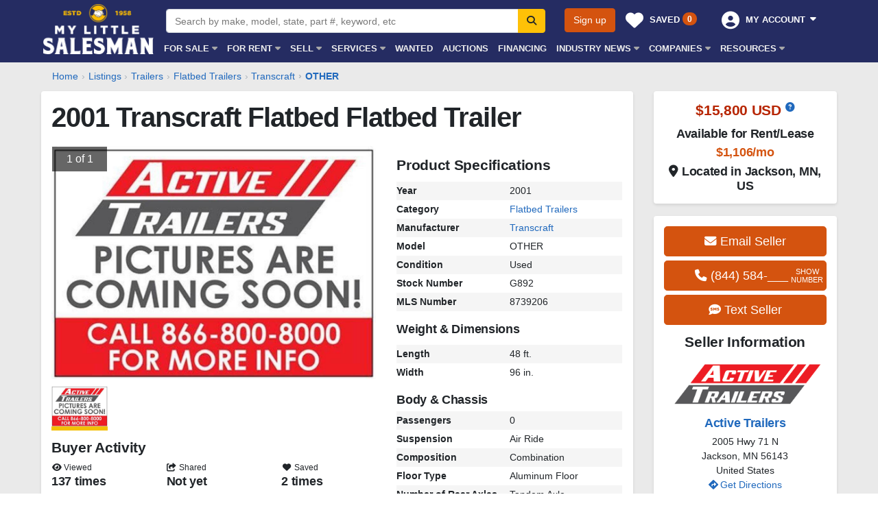

--- FILE ---
content_type: text/html; charset=utf-8
request_url: https://www.mylittlesalesman.com/2001-transcraft-eagle-flatbed-trailer-8739206
body_size: 23769
content:

<!DOCTYPE html>
<html lang="en">
<head><title>2001 Transcraft Flatbed Flatbed Trailer For Sale | Jackson, MN | G892 | MyLittleSalesman.com</title><meta name="description" content="2001 Transcraft Flatbed Flatbed Trailer for sale in Minnesota for $15,800.00 USD. View photos, details, and other Flatbed Trailers for sale on MyLittleSalesman.com. Stock # G892, MLS # 8739206" /><meta name="viewport" content="width=device-width, initial-scale=1, minimum-scale=1, maximum-scale=5" /><link rel="search" type="application/opensearchdescription+xml" title="My Little Salesman" href="https://www.mylittlesalesman.com/opensearch.xml" /><meta name="apple-mobile-web-app-capable" content="yes" /><meta name="mobile-web-app-capable" content="yes" /><meta name="apple-mobile-web-app-title" content="MyLittleSalesman" /><meta http-equiv="Content-Type" content="text/html;charset=utf-8" /><meta http-equiv="X-UA-Compatible" content="IE=edge" /><link rel="dns-prefetch" href="//www.googletagmanager.com" /><link rel="dns-prefetch" href="//www.google-analytics.com" /><link rel="preconnect" href="https://d230op0r9s8uj1.cloudfront.net" /><link rel="preconnect" href="https://d230op0r9s8uj1.cloudfront.net" crossorigin="" /><link rel="preconnect" href="https://d2uhsaoc6ysewq.cloudfront.net" /><link rel="preconnect" href="https://d2uhsaoc6ysewq.cloudfront.net" crossorigin="" /><link href="https://d230op0r9s8uj1.cloudfront.net/styles/public.8ap8bx.css" type="text/css" rel="stylesheet" /><meta name="robots" content="max-image-preview:large" /><meta name="Owner" content="MyLittleSalesman.com" /><meta property="og:site_name" content="MyLittleSalesman.com" /><meta property="og:title" content="2001 Transcraft Flatbed Flatbed Trailer For Sale | Jackson, MN | G892 | MyLittleSalesman.com" /><meta property="og:description" content="Look at this 2001 Transcraft Flatbed Flatbed Trailer for sale in Minnesota for $15,800.00 USD. View photos, details, and other Flatbed Trailers for sale on MyLittleSalesman.com. Stock # G892, MLS # 8739206" /><meta property="og:url" content="https://www.mylittlesalesman.com/2001-transcraft-eagle-flatbed-trailer-8739206" /><meta property="og:image" content="https://d2uhsaoc6ysewq.cloudfront.net/2371/Flatbed-Trailers-Transcraft-OTHER-63652947.jpg" /><meta property="og:price:amount" content="15800.0000" /><meta property="og:price:currency" content="USD" /><meta name="twitter:card" content="summary"/><meta name="twitter:site" content="@MyLittlSalesman"/><meta property="twitter:title" content="2001 Transcraft Flatbed Flatbed Trailer For Sale | Jackson, MN | G892 | MyLittleSalesman.com" /><meta property="twitter:description" content="Look at this 2001 Transcraft Flatbed Flatbed Trailer for sale in Minnesota for $15,800.00 USD. View photos, details, and other Flatbed Trailers for sale on MyLittleSalesman.com. Stock # G892, MLS # 8739206" /><meta property="twitter:url" content="https://www.mylittlesalesman.com/2001-transcraft-eagle-flatbed-trailer-8739206" /><meta property="twitter:image" content="https://d2uhsaoc6ysewq.cloudfront.net/2371/Flatbed-Trailers-Transcraft-OTHER-63652947.jpg" /><meta property="twitter:label1" content="Price" /><meta property="twitter:data1" content="$15,800 USD" /><meta property="twitter:label2" content="Location" /><meta property="twitter:data2" content="Jackson, MN, US" /><script>dataLayer = [{'industryID': '3','industryName':'Trailers','categoryID': '200','categoryName':'Flatbed Trailers','manufacturerID': '536','manufacturerName':'Transcraft','modelID': '98950','modelName':'OTHER','companyID': '2371','companyName':'Active Trailers','listingID': '8739206',}];</script><style type="text/css">.table-sm th { width: 50%;}</style><link rel="shortcut icon" href="/favicon-mls.ico" type="image/x-icon" /><link rel="apple-touch-icon" sizes="180x180" href="/apple-touch-icon-mls.png" /><link rel="icon" type="image/png" sizes="32x32" href="/favicon-32x32-mls.png" /><link rel="icon" type="image/png" sizes="16x16" href="/favicon-16x16-mls.png" /><link rel="mask-icon" href="/safari-pinned-tab-mls.svg" color="#5bbad5" /><link rel="manifest" href="/site-mls.webmanifest" /><link href="https://www.mylittlesalesman.com/2001-transcraft-eagle-flatbed-trailer-8739206" rel="canonical" /></head>
<body itemscope itemtype="https://schema.org/WebPage">
<form method="post" action="/2001-transcraft-eagle-flatbed-trailer-8739206" id="fm">
<div class="aspNetHidden">
<input type="hidden" name="ctl00_ctl00_rssm_TSSM" id="ctl00_ctl00_rssm_TSSM" value="" />
<input type="hidden" name="ctl00_ctl00_rsm_TSM" id="ctl00_ctl00_rsm_TSM" value="" />
<input type="hidden" name="__EVENTTARGET" id="__EVENTTARGET" value="" />
<input type="hidden" name="__EVENTARGUMENT" id="__EVENTARGUMENT" value="" />
<input type="hidden" name="__VIEWSTATE" id="__VIEWSTATE" value="NMF9FlBrWBIA2tAD5aicqcZXUWhGyPCRagG/gzwOjqeKGY0R+kGu3IDQddhiOxaL86gI5IOWcItP0sreQEtOPqiY5GQYYDC/bMiSXtIEFyCz9yYMUgCIoHFuErZEIjgEBooFPi2lm+SD3wm65vQy5SRc+iCTTgKGVRIEF5OE8/sXecJ9IW1UmGmdoOE0VpS7LY8BLnDv+aLLFW2M2xYf7h3KtIz2ADgjWIzB9lhEIc4PTH+mFKgbg0UdbAXYV1xjYF+zoEB/tCxcD8M/1lLZh2bwxbPN3SbwiXxmLVXt7h/AX5sppiu5NrlMLLjM7Ort18Yy7A==" />
</div>

<script type="text/javascript">
//<![CDATA[
var theForm = document.forms['fm'];
if (!theForm) {
    theForm = document.fm;
}
function __doPostBack(eventTarget, eventArgument) {
    if (!theForm.onsubmit || (theForm.onsubmit() != false)) {
        theForm.__EVENTTARGET.value = eventTarget;
        theForm.__EVENTARGUMENT.value = eventArgument;
        theForm.submit();
    }
}
//]]>
</script>


<script src="/WebResource.axd?d=pynGkmcFUV13He1Qd6_TZKVX7sAuY-MlDXg9Rutff4d_SqxQlxnXKMf_rNEQmhcIf3ApSA2&amp;t=638901536248157332" type="text/javascript"></script>


<script src="/Telerik.Web.UI.WebResource.axd?_TSM_HiddenField_=ctl00_ctl00_rsm_TSM&amp;compress=1&amp;_TSM_CombinedScripts_=%3b%3bSystem.Web.Extensions%2c+Version%3d4.0.0.0%2c+Culture%3dneutral%2c+PublicKeyToken%3d31bf3856ad364e35%3aen-US%3aa8328cc8-0a99-4e41-8fe3-b58afac64e45%3aea597d4b%3ab25378d2" type="text/javascript"></script>
<script src="/Telerik.Web.UI.WebResource.axd?_TSM_HiddenField_=ctl00_ctl00_rsm_TSM&amp;compress=1&amp;_TSM_CombinedScripts_=%3b%3bTelerik.Web.UI%3aen-US%3aced1f735-5c2a-4218-bd68-1813924fe936%3a16e4e7cd%3af7645509" type="text/javascript"></script>
<link rel="stylesheet" href="https://d230op0r9s8uj1.cloudfront.net/styles/fontawesome.8ap5cp.css" media="print" onload="this.media='all';this.onload=null;" />
<noscript><link href="https://d230op0r9s8uj1.cloudfront.net/styles/fontawesome.8ap5cp.css" type="text/css" rel="stylesheet" /></noscript>
<script type="text/javascript">
//<![CDATA[
Sys.WebForms.PageRequestManager._initialize('ctl00$ctl00$rsm', 'fm', [], [], [], 90, 'ctl00$ctl00');
//]]>
</script>

<script>window.$=$telerik.$;window.jQuery=window.$;if(!pageLoad)var pageLoad=function(a,r){};if(!(mls={}))var mls={};mls.registerStartupScript||(mls.registerStartupScript=function(a){var r=a,t=pageLoad;pageLoad=function(a,i){t(a,i),r(a,i)}});</script>
<header class="header">
<div id="nav-mobile" class="fx fx_mobile">
<div class="fx_w">
<ul class="fx_m">
<li class="fx_logo"><a href="/"></a></li>
</ul>
<ul class="fx_m fx_m_right">

<li><a href="/visitor/savedlistings">Saved <span class="badge badge-primary badge-pill font-xsmall"><span class="isl">0</span></span></a></li>
<li><span>My Account<i class="fa fa-caret-down"></i></span>
<div class="fx_ddown fx_ddown_320 fx_ddown_right p0">
<ul class="list-unstyled mt0">
<li>
<div class="acct-dropdown-box" style="width:100%">
<a href="/login" class="btn btn-secondary btn-lg mb1 mt1" style="width: 100%">Sign in</a>
<a href="/register" class="btn btn-input btn-lg mb1" style="width: 100%">Sign up</a>
<div class="b text-uppercase pt2"><i class="fa fa-tachometer-alt fa-fw"></i> Control Center</div>
<div><a href="/admin/" class="drop-down-menu-a">Dashboard</a></div>
<div class="b text-uppercase pt2"><i class="fa fa-search fa-fw"></i> Buyer Tools</div>
<div><a href="/visitor/savedlistings" class="drop-down-menu-a">Saved Listings <span class="badge badge-primary badge-pill"><span class="isl">0</span></span></a></div>
<div><a href="/visitor/savedlistings/compare" class="drop-down-menu-a">Compare Saved Listings</a></div>
<div><a href="/admin/user/savedsearches" class="drop-down-menu-a">Saved Searches <span class="badge badge-primary badge-pill">0</span></a></div>
</div>
</li>
</ul>    
</div>
</li>


</ul>
</div>
<div class="fx_c"><span><i class="fa"></i></span></div>
</div>

<div id="nav-main" class="wrapper">
<div class="nav-logo" id="logo-hop">
<div class="logo-box"><div class="logo"><a href="/" title="My Little Salesman">My Little Salesman</a></div></div>
</div>
<div class="nav-right">
<div class="clearfix">
<div class="nav-search">
<div class="input-group" data-enter-scope>
<input name="ctl00$ctl00$asc$q" type="text" id="ctl00_ctl00_asc_q" class="form-control s-box" Placeholder="Search by make, model, state, part #, keyword, etc" />
<span class="input-group-append">
<button onclick="__doPostBack('ctl00$ctl00$asc$sbtn','')" id="ctl00_ctl00_asc_sbtn" class="btn btn-warning s-btn" title="Search" formnovalidate="" type="button" data-enter="primary">
<i class="fa fa-search"></i>
</button>
</span>
</div> 


</div>
<div class="nav-auth"><div class="float-right">

<a href="/register" class="btn btn-primary">Sign up</a> 
<div class="btn-group bg-hide">
<a href="/visitor/savedlistings" class="btn text-white auth-btn" style="width:136px"><i class="fa fa-heart"></i><span class="a-line">Saved <span class="badge badge-primary badge-pill font-xsmall"><span class="isl">0</span></span></span>&nbsp;</a> 
</div>
<div class="btn-group bg-hide">
<button type="button" class="btn text-white auth-btn dropdown-toggle dropdown-hover" data-toggle="dropdown" data-hover="dropdown" data-delay="100" data-display="static" aria-haspopup="true" aria-expanded="false">
<i class="fa fa-user-circle"></i>
<span class="a-line">My Account</span>
<span class="caret"></span>&nbsp;
</button>
<ul class="dropdown-menu dropdown-menu-right" role="menu">
<li>
<div class="acct-dropdown-box" style="width:240px">
<a href="/login" class="btn btn-secondary mb1" style="width: 100%">Sign in</a>
<a href="/register" class="btn btn-input mb1" style="width: 100%">Sign up</a>
<div class="b text-uppercase pt2"><i class="fa fa-tachometer-alt fa-fw"></i> Control Center</div>
<div><a href="/admin/" class="drop-down-menu-a">Dashboard</a></div>
<div class="b text-uppercase pt2"><i class="fa fa-search fa-fw"></i> Buyer Tools</div>
<div><a href="/visitor/savedlistings" class="drop-down-menu-a">Saved Listings <span class="badge badge-primary badge-pill"><span class="isl">0</span></span></a></div>
<div><a href="/visitor/savedlistings/compare" class="drop-down-menu-a">Compare Saved Listings</a></div>
<div><a href="/admin/user/savedsearches" class="drop-down-menu-a">Saved Searches <span class="badge badge-primary badge-pill">0</span></a></div>
<div><a href="/admin/user/pricealerts" class="drop-down-menu-a">Price Alerts <span class="badge badge-primary badge-pill">0</span></a></div>

</div>
</li>
</ul>
</div>


</div></div>

<div class="fx fx_main">
<div class="fx_w">
<ul class="fx_m">
<li><span>For Sale<i class="fa fa-caret-down"></i></span>
<div class="fx_ddown fx_ddown_960">
<div class="colrow">
<div class="col4">
<ul class="list-unstyled nav-mob-list-indent mt0">
<li><a href="/trucks-for-sale-i2c0f0m0">Commercial Trucks</a></li>
<li><a href="/trailers-for-sale-i3c0f0m0">Trailers</a></li>
<li><a href="/construction-equipment-for-sale-i1c0f0m0">Construction Equipment</a></li>
<li><a href="/logging-forestry-equipment-for-sale-i8c0f0m0">Logging Equipment</a></li>
<li><a href="/farm-equipment-for-sale-i6c0f0m0">Farm Equipment</a></li>
<li><a href="/lifting-equipment-for-sale-i9c0f0m0">Lifting Equipment</a></li>
<li><a href="/attachments-for-sale-i7c0f0m0">Attachments</a></li>
<li><a href="/parts-for-sale-i4c0f0m0">Heavy Duty Truck Parts</a></li>
<li><a href="/heavy-equipment-and-tractor-parts-for-sale-i16c0f0m0">Heavy Equipment &amp; Tractor Parts</a></li>
<li><a href="/trailer-parts-for-sale-i20c0f0m0">Trailer Parts</a></li>
</ul>
</div>
<div class="col4">
<ul class="list-unstyled nav-mob-list-indent mt0">
<li><a href="/aggregate-mining-equipment-for-sale-i19c0f0m0">Aggregate & Mining Equipment</a></li>
<li><a href="/biomass-equipment-for-sale-i17c0f0m0">Biomass Equipment</a></li>
<li><a href="/waste-management-recycling-equipment-for-sale-i23c0f0m0">Waste Management & Recycling Equipment</a></li>
<li><a href="/woodworking-sawmill-equipment-for-sale-i18c0f0m0">Woodworking &amp; Sawmill Equipment</a></li>
<li><a href="/industrial-equipment-for-sale-i21c0f0m0">Industrial Equipment</a></li>
<li><a href="/recreation-and-utility-vehicles-for-sale-i15c0f0m0">Recreation &amp; Utility Vehicles</a></li>
<li><a href="/cars-for-sale-i11c0f0m0">Cars &amp; SUVs</a></li>
<li><a href="/lawn-and-garden-for-sale-i13c0f0m0">Lawn &amp; Garden</a></li>
<li><a href="/tools-and-material-for-sale-i14c0f0m0">Tools &amp; Material</a></li>
</ul>
</div>
<div class="col2"><a href="https://catalog.mylittlesalesman-digital.com/issues/ML01-26/" target="_blank"><img data-src="/media/catalogs/my-little-salesman-mls-catalog-january-2026.jpg" alt="MLS Catalog" class="img-fluid lazy" /></a><div class="ptb1 text-center"><a href="https://catalog.mylittlesalesman-digital.com/issues/ML01-26/" target="_blank">My Little Salesman Magazine<br/>January 2026</a></div></div>
</div>
</div>
</li>
<li><span>For Rent<i class="fa fa-caret-down"></i></span>
<div class="fx_ddown fx_ddown_560">
<div class="colrow">
<div class="col6">
<ul class="list-unstyled nav-mob-list-indent mt0">
<li><a href="/trucks-for-rent-i2c0f0m0?ptid=2">Commercial Trucks</a></li>
<li><a href="/trailers-for-rent-i3c0f0m0?ptid=2">Trailers</a></li>
<li><a href="/construction-equipment-for-rent-i1c0f0m0?ptid=2">Construction Equipment</a></li>
<li><a href="/lifting-equipment-for-rent-i9c0f0m0?ptid=2">Logging Equipment</a></li>
<li><a href="/farm-equipment-for-rent-i6c0f0m0?ptid=2">Farm Equipment</a></li>
<li><a href="/lifting-equipment-for-rent-i9c0f0m0?ptid=2">Lifting Equipment</a></li>

</ul>
</div>
<div class="col6">
<ul class="list-unstyled nav-mob-list-indent mt0">
<li><a href="/attachments-for-rent-i7c0f0m0?ptid=2">Attachments</a></li>
<li><a href="/aggregate-mining-equipment-for-rent-i19c0f0m0?ptid=2">Aggregate & Mining Equipment</a></li>
<li><a href="/biomass-equipment-for-rent-i17c0f0m0?ptid=2">Biomass Equipment</a></li>
<li><a href="/industrial-equipment-for-rent-i21c0f0m0?ptid=2">Industrial Equipment</a></li>
<li><a href="/recreation-and-utility-vehicles-for-rent-i15c0f0m0?ptid=2">Recreation &amp; Utility Vehicles</a></li>
</ul>
</div>
</div>
</div>
</li>
<li class="flexnav_mega"><span>Sell<i class="fa fa-caret-down"></i></span>
<div class="fx_ddown fx_ddown_mega">
<div class="colrow">
<div class="col4"><a href="/classifieds" class="text-decoration-none"><div class="row r5g pb2">
<div class="col-2 c5g"><img data-src="/images/listings/online-listing.png" class="ircb lazy" alt="Place an Online Listing"/></div>
<div class="col-10 c5g"><div class="h6 pb1">Place an Online Listing</div><div class="text-muted">Individual listings are the perfect selling solution for individuals or dealers with 15 items or less.</div></div></div></a></div>
<div class="col4"><a href="/sell" class="text-decoration-none"><div class="row r5g pb2">
<div class="col-2 c5g"><img data-src="/images/listings/unlimited-listings.png" class="ircb lazy" alt="Inventory Mover Package"/></div>
<div class="col-10 c5g"><div class="h6 pb1">Inventory Mover Package</div><div class="text-muted">The inventory selling solution for dealers, manufacturers, and auctioneers with 15+ items.</div></div></div></a></div>
<div class="col4"><a href="/print-advertising" class="text-decoration-none"><div class="row r5g pb2">
<div class="col-2 c5g"><img data-src="/images/listings/print-advertising.png" class="ircb lazy" alt="Print Advertising"/></div>
<div class="col-10 c5g"><div class="h6 pb1">Print Advertising</div><div class="text-muted">Effective industry-trusted advertising, reliably delivered to your targeted buyer.</div></div></div></a></div>
</div>
<div class="colrow">
<div class="col4"><a href="/online-advertising" class="text-decoration-none"><div class="row r5g pb2">
<div class="col-2 c5g"><img data-src="/images/listings/banner-advertising.png" class="ircb lazy" alt="Online Banner Advertising"/></div>
<div class="col-10 c5g"><div class="h6 pb1">Online Banner Advertising</div><div class="text-muted">Effectively reach buyers in your market as they browse listings within a category or specific manufacturer.</div></div></div></a></div>
<div class="col4"><a href="/facebook-marketing" class="text-decoration-none"><div class="row r5g pb2">
<div class="col-2 c5g"><img data-src="/images/listings/connect-with-potential-customers.png" class="ircb lazy" alt="Facebook Marketing"/></div>
<div class="col-10 c5g"><div class="h6 pb1">Facebook Marketing</div><div class="text-muted">Beautiful campaigns with pinpointed audiences that drive traffic and boosts sales.</div></div></div></a></div>
<div class="col4"><a href="/wholesale-marketplace" class="text-decoration-none"><div class="row r5g pb2">
<div class="col-2 c5g"><img data-src="/images/listings/wholesale-marketplace.png" class="ircb lazy" alt="Wholesale Marketplace"/></div>
<div class="col-10 c5g"><div class="h6 pb1">Wholesale Marketplace</div><div class="text-muted">Buy and sell inventory amongst other registered dealers at wholesale prices.</div></div></div></a></div>
</div>
</div>
</li>
<li class="flexnav_mega"><span>Services<i class="fa fa-caret-down"></i></span>
<div class="fx_ddown fx_ddown_mega">
<div class="colrow">
<div class="col4"><a href="/dealer-management-system" class="text-decoration-none"><div class="row r5g pb2">
<div class="col-2 c5g"><img data-src="/images/listings/analytics.png" class="ircb lazy" alt="Dealer Management System (DMS)"/></div>
<div class="col-10 c5g"><div class="h6 pb1">Dealer Management System (DMS)</div><div class="text-muted">One powerful suite of tools to maximize your dealership.</div></div></div></a></div>
<div class="col4"><a href="/inventory-management" class="text-decoration-none"><div class="row r5g pb2">
<div class="col-2 c5g"><img data-src="/images/listings/inventory-management-software.png" class="ircb lazy" alt="Inventory Management Software"/></div>
<div class="col-10 c5g"><div class="h6 pb1">Inventory Management</div><div class="text-muted">Easy-to-use cloud-based inventory management with export feeds and accessible from anywhere.</div></div></div></a></div>
<div class="col4"><a href="/crm" class="text-decoration-none"><div class="row r5g pb2">
<div class="col-2 c5g"><img data-src="/images/listings/crm-system.png" class="ircb lazy" alt="CRM Software"/></div>
<div class="col-10 c5g"><div class="h6 pb1">Customer Relationship Management (CRM)</div><div class="text-muted">Customers, vendors, prospects, and correspondence in one place, integrated with your inventory.</div></div></div></a></div>
</div>
<div class="colrow">
<div class="col4"><a href="/lead-management" class="text-decoration-none"><div class="row r5g pb2">
<div class="col-2 c5g"><img data-src="/images/listings/lead-management-software.png" class="ircb lazy" alt="Lead Management Software"/></div>
<div class="col-10 c5g"><div class="h6 pb1">Lead Management</div><div class="text-muted">One dashboard that intelligently connects your inventory, contacts, and leads from all your marketing channels.</div></div></div></a></div>
<div class="col4"><a href="/desking-deal-management" class="text-decoration-none"><div class="row r5g pb2">
<div class="col-2 c5g"><img data-src="/images/listings/deal-management-system.png" class="ircb lazy" alt="Invoicing &amp; Sales Management Software"/></div>
<div class="col-10 c5g"><div class="h6 pb1">Invoicing &amp; Sales Management</div><div class="text-muted">Effortlessly turn leads into deals with auto-populated quotes, invoices, and custom contract forms.</div></div></div></a></div>
<div class="col4"><a href="/dealer-websites" class="text-decoration-none"><div class="row r5g pb2">
<div class="col-2 c5g"><img data-src="/images/listings/dealership-websites.png" class="ircb lazy" alt="Dealership Websites"/></div>
<div class="col-10 c5g"><div class="h6 pb1">Dealership Websites</div><div class="text-muted">User-friendly, mobile-responsive, search-engine optimized websites for commercial truck, trailer, heavy equipment, and parts dealers.</div></div></div></a></div>
</div>
<div class="colrow">
<div class="col4"><a href="/sell" class="text-decoration-none"><div class="row r5g pb2">
<div class="col-2 c5g"><img data-src="/images/listings/boost-sales.png" class="ircb lazy" alt="Heavy Equipment Marketplace"/></div>
<div class="col-10 c5g"><div class="h6 pb1">Sell Your Inventory</div><div class="text-muted">The inventory selling solution to reach hundreds of thousands of buyers, with no contract or commitments.</div></div></div></a></div>
<div class="col4"><a href="/facebook-marketing" class="text-decoration-none"><div class="row r5g">
<div class="col-2 c5g"><img data-src="/images/listings/connect-with-potential-customers.png" class="ircb lazy" alt="Facebook Marketing"/></div>
<div class="col-10 c5g"><div class="h6 pb1">Facebook Marketing</div><div class="text-muted">Beautiful campaigns with pinpointed audiences that drive traffic and boosts sales.</div></div></div></a></div>
</div>
</div>
</li>
<li><a href="/wanted/products-i0c0f0m0">Wanted</a></li>
<li><a href="/auctions">Auctions</a></li>
<li><a href="/get-financing-loans?lse=Lenco">Financing</a></li>
<li><span><span class="d-none d-lg-inline">Industry</span> News<i class="fa fa-caret-down"></i></span>
<div class="fx_ddown fx_ddown_320">
<div class="h6"><a href="/news" class="text-black">Latest Equipment News<i class="fa fa-arrow-circle-right text-orange pl1" aria-hidden="true"></i></a></div>
<ul class="list-unstyled nav-mob-list-indent mt0">
<li><a href="/news/topic/construction-equipment">Construction Equipment News</a></li>
<li><a href="/news/topic/farm-equipment">Farm Equipment News</a></li>
<li><a href="/news/topic/forestry-equipment">Forestry Equipment News</a></li>
<li><a href="/news/topic/trucking">Trucking News</a></li>
<li><a href="/news/topic/trailers">Trailer News</a></li>
<li><a href="/news/topic/lifting-material-handling">Material Handling News</a></li>
<li><a href="/news/topic/drilling--mining-equipment-news">Drilling &amp; Mining Equipment News</a></li>
</ul>
</div>
</li>
<li><span>Companies<i class="fa fa-caret-down"></i></span>
<div class="fx_ddown fx_ddown_240">
<div class="h6"><a href="/companies" class="text-black">All Companies<i class="fa fa-arrow-circle-right text-orange pl1" aria-hidden="true"></i></a></div>
<ul class="list-unstyled nav-mob-list-indent mt0">
<li><a href="/dealers">Dealers</a></li>
<li><a href="/manufacturers">Manufacturers</a></li>
<li><a href="/auctioneers">Auctioneers</a></li>
<li><a href="/transport-companies">Transport Companies</a></li>
</ul>
</div>
</li>
<li><span>Resources<i class="fa fa-caret-down"></i></span>
<div class="fx_ddown fx_ddown_800 fx_ddown_right">
<div class="colrow">
<div class="col6">
<div class="h6 pb3"><a href="/events" class="text-black">Trade Shows &amp; Events<i class="fa fa-arrow-circle-right text-orange pl1" aria-hidden="true"></i></a></div>
<div class="h6"><a href="/industry-services" class="text-black">Industry Services<i class="fa fa-arrow-circle-right text-orange pl1" aria-hidden="true"></i></a></div>
<ul class="list-unstyled nav-mob-list-indent mt0">
<li><a href="/industry-services/appraisals">Appraisals</a></li>
<li><a href="/industry-services/associations">Associations</a></li>
<li><a href="/industry-services/heavy-equipment-financing-and-leasing">Financing and Leasing (Heavy Equipment)</a></li>
<li><a href="/industry-services/commercial-truck-financing-and-leasing">Financing and Leasing (Commercial Trucks)</a></li>
<li><a href="/industry-services/heavy-equipment-inspections">Inspections</a></li>
<li><a href="/industry-services/insurance">Insurance</a></li>
<li><a href="/industry-services/transportation-and-shipping">Transportation and Shipping</a></li>
</ul>
</div>
<div class="col6">
<div class="h6 pb3"><a href="/guides" class="text-black">All Guides &amp; Advice<i class="fa fa-arrow-circle-right text-orange pl1" aria-hidden="true"></i></a></div>
<div class="h6"><a href="/news/topic/buying-guides" class="text-black">Buying Guides<i class="fa fa-arrow-circle-right text-orange pl1" aria-hidden="true"></i></a></div>
<ul class="list-unstyled nav-mob-list-indent mt0">
<li><a href="/construction-equipment">Construction Equipment Buying Guide</a></li>
<li><a href="/semi-trucks">Semi Truck Buying Guide</a></li>
<li><a href="/news/backhoe-buying-guide">Backhoe Buying Guide</a></li>
<li><a href="/news/dump-truck-buying-guide">Dump Truck Buying Guide</a></li>
<li><a href="/news/skid-steer-buying-guide">Skid Steer Buying Guide</a></li>
<li><a href="/news/excavator-buying-guide">Excavator Buying Guide</a></li>
<li><a href="/news/box-truck-buying-guide">Box Truck Buying Guide</a></li>
</ul>
</div>
</div>

</div>
</li>
<li class="hidden-nav-2"><span>Info<i class="fa fa-caret-down"></i></span>
<div class="fx_ddown fx_ddown_240 fx_ddown_right">
<ul class="list-unstyled nav-mob-list-indent mt0">
<li><a href="https://subscriptions.mylittlesalesman.com">Subscription Center</a></li>
<li><a href="https://help.mylittlesalesman.com/">Help Center</a></li>
<li><a href="/contact">Contact Us</a></li>
<li><a href="/virtual-demonstration">Virtual Demonstration</a></li>
<li><a href="/about">About Us</a></li>
<li><a href="/testimonials">Testimonials</a></li>
<li><a href="/about/history">Our History</a></li>
<li><a href="/fraud-prevention">Fraud Prevention</a></li>
</ul>
</div>
</li>
</ul>
<ul class="fx_m fx_m_right">




</ul>
</div>
</div>
</div>
</div>
</div>
</header>
<div class="visible-nav-sm ascm d-print-none">
<div class="input-group" data-enter-scope>
<input name="ctl00$ctl00$ascm$q" type="text" id="ctl00_ctl00_ascm_q" class="form-control s-box" Placeholder="Search by make, model, state, part #, keyword, etc" />
<span class="input-group-append">
<button onclick="__doPostBack('ctl00$ctl00$ascm$sbtn','')" id="ctl00_ctl00_ascm_sbtn" class="btn btn-warning s-btn" title="Search" formnovalidate="" type="button" data-enter="primary">
<i class="fa fa-search"></i>
</button>
</span>
</div> 


</div>
<div id="main-container" class="back-lightgray">
<div class="wrapper">

<div class="scroll-x" aria-label="breadcrumb"><ol class="breadcrumb" itemscope itemtype="https://schema.org/BreadcrumbList"><li class="breadcrumb-item" itemprop="itemListElement" itemscope itemtype="https://schema.org/ListItem"><a itemprop="item" href="https://www.mylittlesalesman.com/"><span itemprop="name">Home</span></a><meta itemprop="position" content="1" /></li><li class="breadcrumb-item" itemprop="itemListElement" itemscope itemtype="https://schema.org/ListItem"><a itemprop="item" href="https://www.mylittlesalesman.com/all-equipment-for-sale"><span itemprop="name">Listings</span></a><meta itemprop="position" content="2" /></li><li class="breadcrumb-item" itemprop="itemListElement" itemscope itemtype="https://schema.org/ListItem"><a itemprop="item" href="https://www.mylittlesalesman.com/trailers-for-sale-i3c0f0m0"><span itemprop="name">Trailers</span></a><meta itemprop="position" content="3" /></li><li class="breadcrumb-item" itemprop="itemListElement" itemscope itemtype="https://schema.org/ListItem"><a itemprop="item" href="https://www.mylittlesalesman.com/flatbed-trailers-for-sale-i3c200f0m0"><span itemprop="name">Flatbed Trailers</span></a><meta itemprop="position" content="4" /></li><li class="breadcrumb-item" itemprop="itemListElement" itemscope itemtype="https://schema.org/ListItem"><a itemprop="item" href="https://www.mylittlesalesman.com/transcraft-flatbed-trailers-for-sale-i3c200f536m0"><span itemprop="name">Transcraft</span></a><meta itemprop="position" content="5" /></li><li class="breadcrumb-item active" itemprop="itemListElement" itemscope itemtype="https://schema.org/ListItem" aria-current="page"><a itemprop="item" href="https://www.mylittlesalesman.com/transcraft-other-flatbed-trailers-for-sale-i3c200f536m98950"><span itemprop="name">OTHER</span></a><meta itemprop="position" content="6" /></li></ul></div>

</div>
<div class="wrapper" itemscope="" itemtype="https://schema.org/Product">
	
<meta itemprop="url" content="https://www.mylittlesalesman.com/2001-transcraft-eagle-flatbed-trailer-8739206" />
<meta itemprop="mainEntityOfPage" content="https://www.mylittlesalesman.com/2001-transcraft-eagle-flatbed-trailer-8739206" />
<meta itemprop="identifier" content="8739206"></meta>
<meta itemprop="productID" content="8739206"></meta>
<div class="d-none d-print-block">

<input type="hidden" name="ctl00$ctl00$mc$mc$hdnAdID" id="hdnAdID" value="8739206" />

<div class="font-special font-medium mb1">MyLittleSalesman.com - MLS Listing # 8739206</div>
</div>

<div class="row row-xs-no-gutter">
<div class="col-12 col-md-12 col-print-8 col-lg-8 col-xl-9 col-xs-no-gutter">
<div class="content-card">
<div class="content-card-inner">
<div class="row">
<div class="col-12">

<h1 itemprop="name" class="pb3">2001 Transcraft Flatbed Flatbed Trailer</h1>
</div>
<div class="col-12 col-xl-7">
    
<div id="slider-for" class="fouc-eraser">
<div><a data-fancybox="gallery" itemprop="image" href="https://d2uhsaoc6ysewq.cloudfront.net/2371/Flatbed-Trailers-Transcraft-OTHER-63652947.jpg" data-thumb="https://d2uhsaoc6ysewq.cloudfront.net/2371/Flatbed-Trailers-Transcraft-OTHER-63652947-thumb.jpg"><img data-lazy="https://d2uhsaoc6ysewq.cloudfront.net/2371/Flatbed-Trailers-Transcraft-OTHER-63652947.jpg" src="https://d2uhsaoc6ysewq.cloudfront.net/no-image.png" alt="2001 Transcraft Flatbed Flatbed Trailer" class="img-fluid d-block mx-auto" /></a></div>
</div>

<div id="slider-nav" class="slider-peak fouc-eraser">
<div class="thumb"><img data-lazy="https://d2uhsaoc6ysewq.cloudfront.net/2371/Flatbed-Trailers-Transcraft-OTHER-63652947-thumb.jpg" src="https://d2uhsaoc6ysewq.cloudfront.net/no-thumb.png" alt="2001 Transcraft Flatbed Flatbed Trailer" class="img-fluid" /></div>
</div>


<div class="h5 pt2 d-print-none">Buyer Activity</div>
<div class="row pb1 d-print-none">
    <div class="col-4"><small><i class="fa fa-eye fa-fw"></i> Viewed</small><div class="h6">137 times</div></div>
    <div class="col-4"><small><i class="fa fa-share-square fa-fw"></i> Shared</small><div class="h6">Not yet</div></div>
    <div class="col-4"><small><i class="fa fa-heart fa-fw"></i> Saved</small><div class="h6">2 times</div></div>
</div>

</div>


<div class="d-none d-print-block d-md-block col-xl-5" id="dlr-clear">
<div id="sm-prddtl-holder" class="prod-mover"></div>
<div id="prddtl">
<div class="blank15 d-none d-lg-block"></div>
<h2 class="h5 pb2 d-print-none">Product Specifications</h2>
<table class="table table-striped table-borderless table-sm">
<colgroup><col class="w-50"><col class="w-50"></colgroup>
<tbody>
<tr><th scope="row">Year</th><td class="spec">2001</td></tr>
<tr><th scope="row">Category</th><td class="spec"><a id="ctl00_ctl00_mc_mc_hypCategory" href="/flatbed-trailers-for-sale-i3c200f0m0">Flatbed Trailers</a></td></tr>
<tr><th scope="row">Manufacturer</th><td class="spec">
    
        <div itemprop="brand" itemscope itemtype="https://schema.org/Brand">
            <meta itemprop="name" content="Transcraft" />
        </div>
    
    <span itemprop="manufacturer" itemscope itemtype="https://schema.org/Organization"> 
        <span itemprop="name"><a id="ctl00_ctl00_mc_mc_hypManufacturer" href="/transcraft-trailers-for-sale-i3c0f536m0">Transcraft</a></span>
    </span>
</td></tr>
<tr><th scope="row">Model</th><td class="spec"><span itemprop="model">OTHER</span></td></tr>

<tr><th scope="row">Condition</th><td class="spec">
    <link id="mpitemcond" itemprop="itemCondition" href="https://schema.org/UsedCondition"></link>
    Used
</td></tr>

<tr><th scope="row">Stock Number</th><td class="spec">G892</td></tr>
<tr><th scope="row">MLS Number</th><td class="spec">8739206</td></tr>








</tbody>
</table>

<div class="h6 pb2">Weight &amp; Dimensions</div>
<table class="table table-striped table-borderless table-sm">
<colgroup><col class="w-50"><col class="w-50"></colgroup>
<tbody>
<tr><th scope="row">Length</th><td class="spec">48 ft.</td></tr><tr><th scope="row">Width</th><td class="spec" itemprop="width">96 in.</td></tr>
</tbody>
</table>








<div class="h6">Body &amp; Chassis</div>
<table class="table table-striped table-borderless table-sm">
<colgroup><col class="w-50"><col class="w-50"></colgroup>
<tbody>
<tr><th scope="row">Passengers</th><td class="spec">0</td></tr><tr><th scope="row">Suspension</th><td class="spec">Air Ride</td></tr><tr><th scope="row">Composition</th><td class="spec">Combination</td></tr><tr><th scope="row">Floor Type</th><td class="spec">Aluminum Floor</td></tr><tr><th scope="row">Number of Rear Axles</th><td class="spec">Tandem Axle</td></tr><tr><th scope="row">Axle Type</th><td class="spec">Spread</td></tr>
</tbody>
</table>


<div class="h6">Wheels &amp; Brakes</div>
<table class="table table-striped table-borderless table-sm">
<colgroup><col class="w-50"><col class="w-50"></colgroup>
<tbody>
<tr><th scope="row">Wheel Type</th><td class="spec">Aluminum/Steel</td></tr><tr><th scope="row">Tire Size</th><td class="spec">295/75R22.5</td></tr>
</tbody>
</table>






</div>
<div id="sm-prddesc-holder" class="prod-mover"></div>
<div id="prddesc">
<h2 class="h5 pb2 d-print-none">Product Description</h2>
<div itemprop="description">STOCK #G892,<br>FOR SALE, RENT, RENT TO OWN, OR LEASE,<br>Monthly Rental $1106 - DOT &amp; License Plate Included,<br>Rent To Own $1298/Month,<br>Lease For $553/Month - 12 Month Minimum,<br>Nationwide Delivery Available,<br>2001 Transcraft Eagle W2 Flatbed, 48' in Length, 96" in Width, Air Ride Suspension, Aluminum Bed, Steel Frame, 12 Ratchets, Right Weight System, 2 Aluminum Boxes - 19x23x58<br></div>

</div>

</div>
</div>

</div>
</div>

</div> <!-- End of 9 column -->

<div class="col-12 col-md-12 col-print-4 col-lg-4 col-xl-3 col-xs-no-gutter">

<div class="content-card">
    <div class="content-card-inner text-center">
    <h2 id="ctl00_ctl00_mc_mc_retailHeader" class="h5">
        
            <span itemprop="offers" itemscope itemtype="https://schema.org/Offer">
                <div itemscope="" itemtype="https://schema.org/Organization" itemprop="seller"><meta itemprop="name" content="Active Trailers"></div><link id="mpcond" itemprop="itemCondition" href="https://schema.org/UsedCondition"></link>
                <link itemprop="availability" href="https://schema.org/InStock"/>
                <meta id="mpcurr" itemprop="priceCurrency" content="USD"></meta><meta id="mprice" itemprop="price" content="15800"></meta>
                <span class="b text-darkred">$15,800 USD</span>
            </span>
        
        
         <sup style="font-size:65%"><a href="javascript:;" onclick="chc()"><i class="fa fa-question-circle"></i></a></sup>
    </h2>
    
    
    
    <h3 class="h6 pt1 prt-pt0"><span>Available for Rent/Lease</span></h3>
    <span class="b h6 text-orange">$1,106/mo</span>
    
    
    
    
<div class="pt1 prt-pt0">
<h2 class="h6 pb0"><i class="fa fa-map-marker-alt" aria-hidden="true"></i> Located in Jackson, MN, US</h2>
</div>
</div>

    

</div>

<div class="content-card"><div class="content-card-inner text-center">
<div class="d-print-none">

<a id="ctl00_ctl00_mc_mc_hypEmailContact" class="btn btn-primary btn-lg mb1 trackEvent" data-type="iframe" rel="nofollow" data-fancybox="" data-small-btn="true" data-mls-etid="2" data-src="/prmt/cs?productid=8739206" data-mls-aid="8739206" data-iframe="{&quot;css&quot;:{&quot;width&quot;:&quot;600px&quot;}}" href="javascript:;" style="width: 100%"><i class="fa fa-envelope"></i>&nbsp;Email Seller</a>

<a id="ctl00_ctl00_mc_mc_hypPhone" class="btn btn-primary btn-lg rel mb1 trackEvent" rel="nofollow" data-mls-tel="(844) 584-1118" data-mls-aid="8739206" data-mls-etid="1" href="tel:8445841118" style="width: 100%"><i class="fa fa-phone"></i> <span class="d-none d-md-inline">(844) 584-___&nbsp;&nbsp;<span class="py">SHOW<br/>NUMBER</span></span><span class="d-inline d-md-none">Call Seller</span></a>
<a id="ctl00_ctl00_mc_mc_hypSms" class="btn btn-primary btn-lg rel mb1 d-block d-md-none trackEvent" rel="nofollow" data-mls-tel="(844) 584-1118" data-mls-aid="8739206" data-mls-etid="9" href="sms://8445841118;?&amp;body=I%20am%20interested%20in%20your%202001%20Transcraft%20Flatbed%20Flatbed%20Trailer%3A%0a%0aMLS%23%208739206%0aStock%23%20G892%0ahttps%3A%2F%2Fmyls.us%2Fwsu1xvn%0a%0aMy%20name%20is%20" style="width: 100%"><i class="fa fa-sms"></i>&nbsp;Text Seller</a>
<a id="ctl00_ctl00_mc_mc_hypSmsDesktop" class="btn btn-primary btn-lg rel mb1 d-none d-md-block trackEvent" data-type="iframe" rel="nofollow" data-fancybox="" data-small-btn="true" data-mls-etid="9" data-src="/prmt/vtmr?productid=8739206" data-mls-aid="8739206" data-iframe="{&quot;css&quot;:{&quot;width&quot;:&quot;600px&quot;}}" href="javascript:;" style="width: 100%"><i class="fa fa-sms"></i>&nbsp;Text Seller</a>

</div>  

<div class="h5 pt1">Seller Information</div>
<a id="ctl00_ctl00_mc_mc_hypDealerLogoUrl" href="/active-trailers"><img id="ctl00_ctl00_mc_mc_imgDealerLogo" title="Active Trailers" class="img-fluid d-block mx-auto mt1 mb1" src="/Content/CustomerLogos/2371.png" style="max-height:150px" /></a>
<h2 class="h6 pt1"><a id="ctl00_ctl00_mc_mc_hypDealerName" href="/active-trailers">Active Trailers</a></h2>

2005 Hwy 71 N<br>Jackson, MN 56143<br>United States<br>

<div class="d-none d-print-block"><i class="fa fa-phone"></i>&nbsp;<span id="ctl00_ctl00_mc_mc_lblPrintPhone" class="b">+18445841118</span></div>

<div class="d-print-none"><a id="ctl00_ctl00_mc_mc_hypContactAddress" href="https://www.google.com/maps/dir/Current+Location/2005+Hwy+71+N+Jackson+Minnesota+56143+United+States" target="_blank"><i class="fa fa-directions" style="margin-right:3px"></i>Get Directions</a></div>


<div class="d-print-none">
<div><a id="ctl00_ctl00_mc_mc_hypListings" href="/dti/active-trailers-inventory-of-trailers-for-sale/2371"><i class="fa fa-external-link" style="margin-right:3px"></i>View all Inventory (693)</a></div>
</div>

</div></div>



<div class="my-notes"><div class="h5" style="border-bottom: 1px solid #000000"><i class="fa fa-edit"></i>&nbsp;Notes</div></div>


<div class="content-card d-print-none"><div class="content-card-inner text-center">

<a id="ctl00_ctl00_mc_mc_hypGetFinancing" class="btn btn-success btn-lg mb1 trackEvent" rel="nofollow" data-mls-aid="8739206" data-mls-etid="8" href="/get-financing-loans?adid=8739206&amp;sellerid=2371&amp;lse=Lenco&amp;equipmentDetails62=2001+Transcraft+Flatbed+Flatbed+Trailer&amp;equipmentPrice105=15800.00&amp;sellerName=active-trailers&amp;sellerph=18445841118&amp;listingUrl=https%3a%2f%2fwww.mylittlesalesman.com%2f2001-transcraft-eagle-flatbed-trailer-8739206" target="_blank" style="width: 100%">
    <i class="fa fa-money-bill-alt text-white fa-lg" style="vertical-align:middle"></i>&nbsp;Get Financing
</a><a id="ctl00_ctl00_mc_mc_hypShippingQuote" class="btn btn-gray-light mb1" data-fancybox="" data-type="iframe" data-iframe="{&quot;css&quot;:{&quot;width&quot;:&quot;600px&quot;}}" data-small-btn="true" rel="nofollow" data-src="/prmt/sq?aid=8739206&amp;ReturnUrl=/2001-transcraft-eagle-flatbed-trailer-8739206" href="javascript:;" style="width: 100%"><i class="fa font-junior fa-shipping-fast text-brown"></i>&nbsp;Get Shipping Quotes</a><a id="ctl00_ctl00_mc_mc_hypSaveListing" class="btn btn-gray-light mb1 add-favorite" rel="nofollow" data-aid="8739206" data-vid="71794430" data-mid="0" data-action="add" href="javascript:void(0)" style="width: 100%"><i class="fa font-junior fa-heart red"></i>&nbsp;Save</a><a id="ctl00_ctl00_mc_mc_hypPriceAlert" class="btn btn-gray-light mb1 price-alert" rel="nofollow" href="javascript:void(0);" style="width: 100%"><i class="fa fa-bell-on text-brown"></i>&nbsp;Price Alert</a><a id="ctl00_ctl00_mc_mc_hypShare" class="btn btn-gray-light mb1" data-fancybox="" data-type="iframe" data-iframe="{&quot;css&quot;:{&quot;width&quot;:&quot;600px&quot;}}" data-small-btn="true" rel="nofollow" data-src="/prmt/sh?productid=8739206" href="javascript:;" style="width: 100%"><i class="fa font-junior fa-share-square text-orange"></i>&nbsp;Send to a Friend</a><a id="ctl00_ctl00_mc_mc_hypPrint" class="btn btn-gray-light mb1 trackEvent" rel="nofollow" data-mls-aid="8739206" data-mls-etid="3" href="javascript:window.print()" style="width: 100%"><i class="fa font-junior fa-print text-orange"></i>&nbsp;Print Listing</a>
</div></div>


</div>

</div>

<div class="content-card d-block d-lg-none d-print-block">
<div class="content-card-inner">
<div id="xs-prddtl-holder"></div>
</div>
</div>


<div class="content-card d-block d-lg-none d-print-block">
<div class="content-card-inner">
<div id="xs-prddesc-holder"></div>
</div>
</div>









<div class="row row-xs-no-gutter">
<div class="col-12 col-md-6 col-xs-no-gutter">

<div class="content-card d-print-none">
<div class="content-card-inner">

<div class="h4 pb2">Make us an offer or send us an email</div>

<div id="ldfm-success" class="alert alert-success" role="alert" style="display:none">
<span id="ldfm-success-msg"><b>Success!</b> Your email was sent successfully!</span>
</div>
<div id="ldfm-alert" class="alert alert-warning" role="alert" style="display:none">
<b>Heads up!</b> There were a few issues with your form entry. <b>Change a few things up</b> and try submitting again.<br/><br/><span id="ldfm-alert-msg" class="b"></span>
</div>
<div id="lead-form">
<div class="form-group required">
<label for="ldfmName" id="ctl00_ctl00_mc_mc_Label2" class="col-form-label">Your name</label><input name="ctl00$ctl00$mc$mc$ldfmName" type="text" id="ldfmName" tabindex="1" class="form-control" autocomplete="name" />
</div>
<div class="form-group">
<label for="ldfmCompany" id="ctl00_ctl00_mc_mc_Label5" class="col-form-label">Your business name (optional)</label><input name="ctl00$ctl00$mc$mc$ldfmCompany" type="text" id="ldfmCompany" tabindex="2" class="form-control" autocomplete="organization" />
</div>
<div class="form-group required">
<label for="ldfmEmail" id="ctl00_ctl00_mc_mc_Label3" class="col-form-label">Your email</label><input name="ctl00$ctl00$mc$mc$ldfmEmail" type="text" id="ldfmEmail" tabindex="3" class="form-control" autocomplete="email" />
</div>
<div class="form-group required">
<label for="ldfmPhone" id="ctl00_ctl00_mc_mc_Label6" class="col-form-label">Your phone</label><input name="ctl00$ctl00$mc$mc$ldfmPhone" id="ldfmPhone" tabindex="4" class="form-control" type="tel" />
</div>

<div class="form-group required">
<label for="ldfmComments" id="ctl00_ctl00_mc_mc_Label7" class="col-form-label">Your message</label><textarea name="ctl00$ctl00$mc$mc$ldfmComments" rows="2" cols="20" id="ldfmComments" tabindex="6" class="form-control" style="height:90px;">
</textarea><input name="ctl00$ctl00$mc$mc$ldfmWebsite" type="text" id="ldfmWebsite" class="pretty" />
</div>

<div class="form-group form-check">
<input name="ctl00$ctl00$mc$mc$ldfmSignup" type="checkbox" id="ldfmSignup" class="form-check-input" /><label for="ldfmSignup" id="ctl00_ctl00_mc_mc_Label1" class="col-check-label">Please send me updates and occasional news from MyLittleSalesman.com.&nbsp;<i class="fa fa-question-circle" data-toggle="tooltip" data-html="true" title="You will receive no unwanted email or solicitations and can unsubscribe at any time."></i></label> 
<span></span>
</div>

<div  class="form-group required" id="cap-check">
<div id="ReCaptchContainer"></div>
<input type="hidden" name="ctl00$ctl00$mc$mc$cha" id="cha" />
</div>   
<a href="javascript:void(0)" onclick="isLeadFormValid()" class="btn btn-secondary btn-lg">Send Email</a>
<input type="hidden" name="ctl00$ctl00$mc$mc$tz" id="tz" /><input type="hidden" name="ctl00$ctl00$mc$mc$pn" id="pn" /><input type="hidden" name="ctl00$ctl00$mc$mc$vcid" id="vcid" value="231" />
<link href="https://d230op0r9s8uj1.cloudfront.net/styles/validation.8ap5ab.css" type="text/css" rel="stylesheet" />    
<link href="/styles/artifacts/intlTelInput.min.css?d=20240824" type="text/css" rel="stylesheet" />
<script>
var cc = "US";
!function (e, t, r) { function n() { for (; d[0] && "loaded" == d[0][f];)c = d.shift(), c[o] = !i.parentNode.insertBefore(c, i) } for (var s, a, c, d = [], i = e.scripts[0], o = "onreadystatechange", f = "readyState"; s = r.shift();)a = e.createElement(t), "async" in i ? (a.async = !1, e.head.appendChild(a)) : i[f] ? (d.push(a), a[o] = n) : e.write("<" + t + ' src="' + s + '" defer></' + t + ">"), a.src = s }(document, "script", [
    "https://d230op0r9s8uj1.cloudfront.net/scripts/base.validation.8ap5ab.js",
    "/scripts/artifacts/intlTelInput.min.js?d=20240810",
    "/scripts/listing-form.js?d=118"
])
</script>
<script src="https://www.google.com/recaptcha/api.js?onload=rendercap&render=explicit" async defer></script>  
</div>

</div>
</div>


</div>

<div class="col-12 col-md-6 col-xs-no-gutter">

<div class="content-card d-print-none">
<div class="content-card-inner">

<div class="h4">Still Looking?</div>
<div>
<ul class="ftlh-xs-lg mb0">
<li>See all <a href="/flatbed-trailers-for-sale-i3c200f0m0">Flatbed Trailers</a> available</li><li>See more <a href="/transcraft-flatbed-trailers-for-sale-i3c200f536m0">Transcraft Flatbed Trailers</a></li><li>See all <a href="/flatbed-trailers-for-sale-i3c200f0m0?advertiserid=2371">Flatbed Trailers by Active Trailers</a></li><li>See all <a href="/trailers-for-sale-i3c0f0m0?advertiserid=2371">Trailers by Active Trailers</a></li>
<li>Submit a free <a href="/admin/wantedlisting">Want-to-Buy Ad</a></li>
</ul>
</div>

</div>
</div>

</div>

</div>














<div class="h4 pb3 pl2 d-print-none">Some other Flatbed Trailers from Active Trailers</div>
<div id="featured-slider" class="d-print-none">

<div class="pl1 pr1">
<div class="content-card">
<div class="content-card-inner">
<a href="/2016-transcraft-flatbed-trailer-11425094"><img data-lazy="/remote.axd?https://d2uhsaoc6ysewq.cloudfront.net/2371/Flatbed-Trailers-Transcraft-30316301.jpg?width=320&height=240&mode=crop" alt="Transcraft Flatbed Trailer" class="img-fluid" src="https://d2uhsaoc6ysewq.cloudfront.net/no-thumb.png" /></a>
<div><meta content="https://d2uhsaoc6ysewq.cloudfront.net/2371/Flatbed-Trailers-Transcraft-30316301-thumb.jpg" />
<div class="h6 pt2" style="min-height:58px"><a href="/2016-transcraft-flatbed-trailer-11425094" class="line-clamp-2"><span>2016 Transcraft Flatbed Trailer</span></a></div>
<span><div class='text-darkred h6 pb1'>$32,800 USD <sup><a href="javascript:;" onclick="chc()"><i class="fa fa-question-circle"></i></a></sup></div></span>
<div style="min-height:80px"><span class="text-muted line-clamp-4">STOCK #J008,, FOR SALE, RENT, RENT TO OWN, OR LEASE,, Monthly Rental $1,640 – DOT  License Plate Included,, Rent To Own $1,613/Month,, Lease...</span></div>
<div class="pt1">Located in <b>Palestine, TX, US</b></div>
</div>
</div>
</div>
</div>

<div class="pl1 pr1">
<div class="content-card">
<div class="content-card-inner">
<a href="/2016-transcraft-flatbed-trailer-11036594"><img data-lazy="/remote.axd?https://d2uhsaoc6ysewq.cloudfront.net/2371/Flatbed-Trailers-Transcraft-34164301.jpg?width=320&height=240&mode=crop" alt="Transcraft Flatbed Trailer" class="img-fluid" src="https://d2uhsaoc6ysewq.cloudfront.net/no-thumb.png" /></a>
<div><meta content="https://d2uhsaoc6ysewq.cloudfront.net/2371/Flatbed-Trailers-Transcraft-34164301-thumb.jpg" />
<div class="h6 pt2" style="min-height:58px"><a href="/2016-transcraft-flatbed-trailer-11036594" class="line-clamp-2"><span>2016 Transcraft Flatbed Trailer</span></a></div>
<span><div class='text-darkred h6 pb1'>$24,800 USD <sup><a href="javascript:;" onclick="chc()"><i class="fa fa-question-circle"></i></a></sup></div></span>
<div style="min-height:80px"><span class="text-muted line-clamp-4">STOCK #H852,, FOR SALE, RENT, RENT TO OWN, OR LEASE,, Monthly Rental $1240 - DOT  License Plate Included,, Rent To Own $1585/Month,, Lease...</span></div>
<div class="pt1">Located in <b>Palestine, TX, US</b></div>
</div>
</div>
</div>
</div>

<div class="pl1 pr1">
<div class="content-card">
<div class="content-card-inner">
<a href="/2003-wilson-flatbed-trailer-8739224"><img data-lazy="/remote.axd?https://d2uhsaoc6ysewq.cloudfront.net/2371/Flatbed-Trailers-WILSON-Flatbed-63652950.jpg?width=320&height=240&mode=crop" alt="WILSON Flatbed Flatbed Trailer" class="img-fluid" src="https://d2uhsaoc6ysewq.cloudfront.net/no-thumb.png" /></a>
<div><meta content="https://d2uhsaoc6ysewq.cloudfront.net/2371/Flatbed-Trailers-WILSON-Flatbed-63652950-thumb.jpg" />
<div class="h6 pt2" style="min-height:58px"><a href="/2003-wilson-flatbed-trailer-8739224" class="line-clamp-2"><span>2003 WILSON Flatbed Flatbed Trailer</span></a></div>
<span><div class='text-darkred h6 pb1'>$16,800 USD <sup><a href="javascript:;" onclick="chc()"><i class="fa fa-question-circle"></i></a></sup></div></span>
<div style="min-height:80px"><span class="text-muted line-clamp-4">STOCK #G926,, FOR SALE, RENT, RENT TO OWN, OR LEASE,, Monthly Rental $1008 - DOT  License Plate Included,, Rent To Own $1380/Month,, Lease...</span></div>
<div class="pt1">Located in <b>Jackson, MN, US</b></div>
</div>
</div>
</div>
</div>

<div class="pl1 pr1">
<div class="content-card">
<div class="content-card-inner">
<a href="/2014-western-flatbed-trailer-10160829"><img data-lazy="/remote.axd?https://d2uhsaoc6ysewq.cloudfront.net/2371/Flatbed-Trailers-Wade-48-LIVE-HAUL-TANDEM-AXLE-FLATBED-POULTRY-TRAILER-23192769.jpg?width=320&height=240&mode=crop" alt="Wade 48' LIVE HAUL TANDEM AXLE FLATBED *POULTRY TRAILER Steel Flatbed Trailer" class="img-fluid" src="https://d2uhsaoc6ysewq.cloudfront.net/no-thumb.png" /></a>
<div><meta content="https://d2uhsaoc6ysewq.cloudfront.net/2371/Flatbed-Trailers-Wade-48-LIVE-HAUL-TANDEM-AXLE-FLATBED-POULTRY-TRAILER-23192769-thumb.jpg" />
<div class="h6 pt2" style="min-height:58px"><a href="/2014-western-flatbed-trailer-10160829" class="line-clamp-2"><span>2014 Wade 48' LIVE HAUL TANDEM AXLE FLATBED *POULTRY TRAILER Steel Flatbed Trailer</span></a></div>
<span><div class='text-darkred h6 pb1'>$38,800 USD <sup><a href="javascript:;" onclick="chc()"><i class="fa fa-question-circle"></i></a></sup></div></span>
<div style="min-height:80px"><span class="text-muted line-clamp-4">STOCK #H563,, FOR SALE, RENT, RENT TO OWN, OR LEASE,, Monthly Rental $1,940 – DOT  License Plate Included,, Rent To Own $1,908/Month,, Lease...</span></div>
<div class="pt1">Located in <b>Palestine, TX, US</b></div>
</div>
</div>
</div>
</div>

<div class="pl1 pr1">
<div class="content-card">
<div class="content-card-inner">
<a href="/2015-ravens-flatbed-trailer-11037857"><img data-lazy="/remote.axd?https://d2uhsaoc6ysewq.cloudfront.net/2371/Flatbed-Trailers-Kruz-38505385.jpg?width=320&height=240&mode=crop" alt="Kruz 53' FLATBED Flatbed Trailer" class="img-fluid" src="https://d2uhsaoc6ysewq.cloudfront.net/no-thumb.png" /></a>
<div><meta content="https://d2uhsaoc6ysewq.cloudfront.net/2371/Flatbed-Trailers-Kruz-38505385-thumb.jpg" />
<div class="h6 pt2" style="min-height:58px"><a href="/2015-ravens-flatbed-trailer-11037857" class="line-clamp-2"><span>2015 Kruz 53' FLATBED Flatbed Trailer</span></a></div>
<span><div class='text-darkred h6 pb1'>$35,800 USD <sup><a href="javascript:;" onclick="chc()"><i class="fa fa-question-circle"></i></a></sup></div></span>
<div style="min-height:80px"><span class="text-muted line-clamp-4">STOCK #H853,, FOR SALE, RENT, RENT TO OWN, OR LEASE,, Monthly Rental $1790 - DOT  License Plate Included,, Rent To Own $1761/Month,, Lease...</span></div>
<div class="pt1">Located in <b>Palestine, TX, US</b></div>
</div>
</div>
</div>
</div>

<div class="pl1 pr1">
<div class="content-card">
<div class="content-card-inner">
<a href="/2020-extreme-trailers-flatbed-trailer-11068909"><img data-lazy="/remote.axd?https://d2uhsaoc6ysewq.cloudfront.net/2371/Flatbed-Trailers-Extreme-Trailers-40806996.jpg?width=320&height=240&mode=crop" alt="Extreme FLATBED Flatbed Trailer" class="img-fluid" src="https://d2uhsaoc6ysewq.cloudfront.net/no-thumb.png" /></a>
<div><meta content="https://d2uhsaoc6ysewq.cloudfront.net/2371/Flatbed-Trailers-Extreme-Trailers-40806996-thumb.jpg" />
<div class="h6 pt2" style="min-height:58px"><a href="/2020-extreme-trailers-flatbed-trailer-11068909" class="line-clamp-2"><span>2020 Extreme FLATBED Flatbed Trailer</span></a></div>
<span><div class='text-darkred h6 pb1'>$46,800 USD <sup><a href="javascript:;" onclick="chc()"><i class="fa fa-question-circle"></i></a></sup></div></span>
<div style="min-height:80px"><span class="text-muted line-clamp-4">STOCK #H870,, FOR SALE, RENT, RENT TO OWN, OR LEASE, CONESTOGA,, Monthly Rental $2340 - DOT  License Plate Included,, Rent To Own...</span></div>
<div class="pt1">Located in <b>Jackson, MN, US</b></div>
</div>
</div>
</div>
</div>

<div class="pl1 pr1">
<div class="content-card">
<div class="content-card-inner">
<a href="/1996-arnes-flatbed-trailer-8738799"><img data-lazy="/remote.axd?https://d2uhsaoc6ysewq.cloudfront.net/no-thumb.png?width=320&height=240&mode=crop" alt="Arnes Flatbed Trailer" class="img-fluid" src="https://d2uhsaoc6ysewq.cloudfront.net/no-thumb.png" /></a>
<div><meta content="https://d2uhsaoc6ysewq.cloudfront.net/no-thumb.png" />
<div class="h6 pt2" style="min-height:58px"><a href="/1996-arnes-flatbed-trailer-8738799" class="line-clamp-2"><span>1996 Arnes Flatbed Trailer</span></a></div>
<span><div class='text-darkred h6 pb1'>$13,800 USD <sup><a href="javascript:;" onclick="chc()"><i class="fa fa-question-circle"></i></a></sup></div></span>
<div style="min-height:80px"><span class="text-muted line-clamp-4">STOCK #G312,, 1996 Arnes Lead Trailer, 48.4' in Length, 102" in Width, 52" in Height, Spring Suspension, 100,000 Lb. GVWR, Disc Wheels, 22.5...</span></div>
<div class="pt1">Located in <b>Jackson, MN, US</b></div>
</div>
</div>
</div>
</div>

<div class="pl1 pr1">
<div class="content-card">
<div class="content-card-inner">
<a href="/2015-fontaine-tandem-axle-flatbed-trailer-fixed-spread-axle-9722762"><img data-lazy="/remote.axd?https://d2uhsaoc6ysewq.cloudfront.net/2371/Flatbed-Trailers-Fontaine-32216425.jpg?width=320&height=240&mode=crop" alt="Fontaine 53x102 Combination Flatbed Trailer - Air Ride, Fixed Spread Axle" class="img-fluid" src="https://d2uhsaoc6ysewq.cloudfront.net/no-thumb.png" /></a>
<div><meta content="https://d2uhsaoc6ysewq.cloudfront.net/2371/Flatbed-Trailers-Fontaine-32216425-thumb.jpg" />
<div class="h6 pt2" style="min-height:58px"><a href="/2015-fontaine-tandem-axle-flatbed-trailer-fixed-spread-axle-9722762" class="line-clamp-2"><span>2015 Fontaine 53x102 Combination Flatbed Trailer - Air Ride, Fixed Spread Axle</span></a></div>
<span><div class='text-darkred h6 pb1'>$29,800 USD <sup><a href="javascript:;" onclick="chc()"><i class="fa fa-question-circle"></i></a></sup></div></span>
<div style="min-height:80px"><span class="text-muted line-clamp-4">STOCK #H394,, FOR SALE, RENT, RENT TO OWN, OR LEASE,, Monthly Rental $1490.00, Rent To Own $1903.89, Lease $1043.00  12 Month Minimum,...</span></div>
<div class="pt1">Located in <b>Palestine, TX, US</b></div>
</div>
</div>
</div>
</div>

<div class="pl1 pr1">
<div class="content-card">
<div class="content-card-inner">
<a href="/2013-mac-trailer-flatbed-trailer-11103730"><img data-lazy="/remote.axd?https://d2uhsaoc6ysewq.cloudfront.net/2371/Flatbed-Trailers-MAC-Trailer-Other-28277181.jpg?width=320&height=240&mode=crop" alt="MAC Trailer Flatbed Trailer" class="img-fluid" src="https://d2uhsaoc6ysewq.cloudfront.net/no-thumb.png" /></a>
<div><meta content="https://d2uhsaoc6ysewq.cloudfront.net/2371/Flatbed-Trailers-MAC-Trailer-Other-28277181-thumb.jpg" />
<div class="h6 pt2" style="min-height:58px"><a href="/2013-mac-trailer-flatbed-trailer-11103730" class="line-clamp-2"><span>2013 MAC Trailer Flatbed Trailer</span></a></div>
<span><div class='text-darkred h6 pb1'>$34,800 USD <sup><a href="javascript:;" onclick="chc()"><i class="fa fa-question-circle"></i></a></sup></div></span>
<div style="min-height:80px"><span class="text-muted line-clamp-4">STOCK #H888,, FOR SALE, RENT, RENT TO OWN, OR LEASE,, Monthly Rental $1740 – DOT  License Plate Included, Rent To Own $1711/Month,, Lease...</span></div>
<div class="pt1">Located in <b>Jackson, MN, US</b></div>
</div>
</div>
</div>
</div>

<div class="pl1 pr1">
<div class="content-card">
<div class="content-card-inner">
<a href="/2011-reitnouer-48-flatbed-flatbed-trailer-11574106"><img data-lazy="/remote.axd?https://d2uhsaoc6ysewq.cloudfront.net/2371/Flatbed-Trailers-Reitnouer-48x102-49843601.jpg?width=320&height=240&mode=crop" alt="Reitnouer 48' FLATBED Flatbed Trailer" class="img-fluid" src="https://d2uhsaoc6ysewq.cloudfront.net/no-thumb.png" /></a>
<div><meta content="https://d2uhsaoc6ysewq.cloudfront.net/2371/Flatbed-Trailers-Reitnouer-48x102-49843601-thumb.jpg" />
<div class="h6 pt2" style="min-height:58px"><a href="/2011-reitnouer-48-flatbed-flatbed-trailer-11574106" class="line-clamp-2"><span>2011 Reitnouer 48' FLATBED Flatbed Trailer</span></a></div>
<span><div class='text-darkred h6 pb1'>$41,800 USD <sup><a href="javascript:;" onclick="chc()"><i class="fa fa-question-circle"></i></a></sup></div></span>
<div style="min-height:80px"><span class="text-muted line-clamp-4">2011 Reitnouer Flatbed, Aluminum Frame, Tandem Axle, Air Brakes, Air Ride, Hub Pilot Aluminum wheels, Aluminum Floor, FOR SALE, RENT, RENT...</span></div>
<div class="pt1">Located in <b>Palestine, TX, US</b></div>
</div>
</div>
</div>
</div>

</div>


<div class="blank20"></div>
<script defer src="https://d230op0r9s8uj1.cloudfront.net/scripts/slick.8ap5ba.js"></script>
<script type="text/javascript">
$(document).ready(function () {
    var e = $("#slider-for"), s = 0, o = $("#slider-nav"); if (e.length) { var i, l, n = document.createElement("div"); n.classList.add("slider-counter"); var d = function (e, s) { i = e.slickCurrentSlide() + 1, l = e.slideCount, $(n).text(i + " of " + l) }; e.on("init", function (s, o) { e.append(n), d(o) }), e.on("afterChange", function (e, s, o) { d(s) }), e.on("lazyLoaded", function (o, i, l, n) { if (0 === s) { e.slick("setPosition"); var d = $(".slick-list.draggable").height(); d > 10 && (d /= 2, $("#slider-for .slick-next, #slider-for .slick-prev").css("top", d + "px")), s++ } }), e.slick({ slidesToShow: 1, slidesToScroll: 1, arrows: !0, fade: !0, infinite: !1, speed: 200, centerMode: !1, lazyLoad: "ondemand", adaptiveHeight: !0, asNavFor: "#slider-nav" }) } o.slick({ asNavFor: "#slider-for", centerMode: !1, focusOnSelect: !0, arrows: !1, infinite: !1, speed: 200, lazyLoad: "ondemand", slidesToShow: 5, slidesToScroll: 1, swipeToSlide: !0, lazyLoadAdditional: 2, responsive: [{ breakpoint: 1560, settings: { slidesToShow: 4, slidesToScroll: 1 } }, { breakpoint: 1200, settings: { slidesToShow: 3, slidesToScroll: 1 } }, { breakpoint: 990, settings: { slidesToShow: 4, slidesToScroll: 1 } }, { breakpoint: 780, settings: { slidesToShow: 5, slidesToScroll: 1 } }, { breakpoint: 650, settings: { slidesToShow: 4, slidesToScroll: 1 } }, { breakpoint: 480, settings: { slidesToShow: 3, slidesToScroll: 1 } }] })
    $("#featured-slider").slick({centerMode:!0,infinite:!0,lazyLoad:"ondemand",slidesToShow:5,slidesToScroll:5,touchThreshold:10,responsive:[{breakpoint:1400,settings:{slidesToShow:5,slidesToScroll:5}},{breakpoint:1340,settings:{slidesToShow:4,slidesToScroll:4}},{breakpoint:1090,settings:{slidesToShow:3,slidesToScroll:3}},{breakpoint:750,settings:{slidesToShow:2,slidesToScroll:2}},{breakpoint:580,settings:{slidesToShow:1,slidesToScroll:1}}]});
});
    function chc() { $.fancybox.open({ smallBtn: !0, src: "/prmt/change-currency", type: "iframe", iframe: { css: { width: "400px" } }, beforeClose: function () { parent.location.reload(!0) } }) }
</script>



</div>
</div>
<div id="footer-container">
<div class="wrapper"><div id="footer-inner">
<div class="row">
<div class="col-6 col-md-6 col-lg-3 pb3">
<div class="text-white text-uppercase h6">Info</div>
<ul class="list-unstyled mt1">
<li><a href="/about">About Us</a></li>
<li><a href="https://help.mylittlesalesman.com/">Help Center</a></li>
<li><a href="/contact">Contact Us</a></li>
<li><a href="/testimonials">Testimonials</a></li>
<li><a href="/classifieds">Place an Online Listing</a></li>
<li><a href="/sell">Inventory Mover Package</a></li>
<li><a href="/get-financing-loans?lse=Lenco">Finance Your Next Purchase</a></li>
<li><a href="/print-advertising">Print Advertising</a></li>
<li><a href="/admin/wantedlisting">Place a Wanted Listing</a></li>
<li><a href="/fraud-prevention">Fraud Prevention</a></li>
<li><a href="https://www.facebook.com/MyLittleSalesman">Visit us on Facebook</a></li>
</ul>
</div>

<div class="col-6 col-md-6 col-lg-3 pb3">
<div class="text-uppercase text-white h6">Services</div>
<ul class="list-unstyled mt1">
<li><a href="/dealer-management-system">Dealer Management System (DMS)</a></li>
<li><a href="/inventory-management">Inventory Management</a></li>
<li><a href="/crm">Customer Relationship Management (CRM)</a></li>
<li><a href="/lead-management">Lead Management</a></li>
<li><a href="/desking-deal-management">Invoicing &amp; Sales Management</a></li>
<li><a href="/dealer-websites">Dealer Websites</a></li>
<li><a href="/sell">Sell Your Inventory</a></li>
<li><a href="/facebook-marketing">Facebook Marketing</a></li>
</ul>
</div>
<div class="w-100 d-block d-lg-none"></div>
<div class="col-6 col-md-6 col-lg-3 pb3">
<div class="text-uppercase text-white h6">Subscribe to our Catalogs</div>
<ul class="list-unstyled mt1">
<li><a href="/print-subscription">Print Catalog Subscription</a></li>
<li><a href="/digital-subscription">Digital Catalog Subscription</a></li>
<li><a href="https://subscriptions.mylittlesalesman.com/">Manage Your Subscription</a></li>
</ul>
</div>
<div class="col-6 col-md-6 col-lg-3 pb3">
<div class="text-uppercase text-white h6">View our Catalogs</div>
<ul class="list-unstyled mt1">
<li><a href="https://catalog.mylittlesalesman-digital.com" target="_blank">My Little Salesman Catalog</a></li>
<li><a href="https://truckandtrailer.mylittlesalesman-digital.com" target="_blank">Truck &amp; Trailer Catalog</a></li>
<li><a href="https://heavyequipment.mylittlesalesman-digital.com" target="_blank">Heavy Equipment Catalog</a></li>
</ul>
</div>
</div>
&copy; 2026 My Little Salesman, Inc. All Rights Reserved. <a href="/privacy">Privacy&nbsp;Policy</a>&nbsp;&#8226;&nbsp;<a href="/terms">Terms of Use</a>
</div>
</div>
</div>
<span id="mlse" data-mls-vid="513e8b1fae424b208d63e74220c922b1" data-mls-ip="13.59.85.238" data-mls-bflg="0" data-mls-mid="" data-mls-tfid="251771118"></span>



<script defer src="https://d230op0r9s8uj1.cloudfront.net/scripts/base.8ap5bu.js"></script>

<style type="text/css">
.line-clamp-2 {
  overflow: hidden;
  display: -webkit-box !important;
  -webkit-box-orient: vertical;
  -webkit-line-clamp: 2;
}
.line-clamp-4 {
  overflow: hidden;
  display: -webkit-box !important;
  -webkit-box-orient: vertical;
  -webkit-line-clamp: 4;
}
.row.center-columns
{ display: flex; align-items: center;}
.iti { width: 100%; }
</style>


<script>
    (function () {
        'use strict';

        try {
            var screenData, windowData, mlseElement = null, trafficDimSent = false;

            // Enhanced bot detection properties
            var botDetectionData = {};

            // Safe property access with fallbacks
            try {
                screenData = {
                    width: (screen && screen.width) || 0,
                    height: (screen && screen.height) || 0,
                    availWidth: (screen && screen.availWidth) || (screen && screen.width) || 0,
                    availHeight: (screen && screen.availHeight) || (screen && screen.height) || 0,
                    colorDepth: (screen && screen.colorDepth) || 0,
                    pixelDepth: (screen && screen.pixelDepth) || 0
                };
            } catch (e) {
                screenData = { width: 0, height: 0, availWidth: 0, availHeight: 0, colorDepth: 0, pixelDepth: 0 };
            }

            try {
                windowData = {
                    innerWidth: window.innerWidth || document.documentElement.clientWidth || 0,
                    innerHeight: window.innerHeight || document.documentElement.clientHeight || 0,
                    outerWidth: window.outerWidth || windowData.innerWidth || 0,
                    outerHeight: window.outerHeight || windowData.innerHeight || 0,
                    timezoneOffset: (function () {
                        try {
                            return new Date().getTimezoneOffset();
                        } catch (e) {
                            return 0;
                        }
                    })()
                };
            } catch (e) {
                windowData = { innerWidth: 0, innerHeight: 0, outerWidth: 0, outerHeight: 0, timezoneOffset: 0 };
            }

            // SMOKING GUN DETECTION FUNCTIONS

            // 1. Automation/WebDriver Detection
            var getAutomationSignals = function () {
                try {
                    var signals = [];

                    // WebDriver detection
                    if (navigator.webdriver === true) signals.push('webdriver_true');
                    if (window.webdriver === true) signals.push('window_webdriver');
                    if (window._phantom !== undefined) signals.push('phantom');
                    if (window.phantom !== undefined) signals.push('phantom_alt');
                    if (window.callPhantom !== undefined) signals.push('call_phantom');
                    if (window._selenium !== undefined) signals.push('selenium');
                    if (window.selenium !== undefined) signals.push('selenium_alt');
                    if (window.domAutomation !== undefined) signals.push('dom_automation');
                    if (window.domAutomationController !== undefined) signals.push('dom_automation_controller');
                    if (window.puppeteer !== undefined) signals.push('puppeteer');
                    if (document.$cdc_asdjflasutopfhvcZLmcfl_ !== undefined) signals.push('chrome_automation');
                    if (document.documentElement.getAttribute('webdriver') !== null) signals.push('webdriver_attribute');

                    // Chrome automation detection
                    if (window.chrome && window.chrome.runtime && window.chrome.runtime.onConnect) {
                        signals.push('chrome_extension');
                    }

                    return signals.join(',') || 'none';
                } catch (e) {
                    return 'error';
                }
            };

            // 2. Headless Browser Detection
            var getHeadlessSignals = function () {
                try {
                    var signals = [];

                    // Missing plugins (common in headless)
                    if (navigator.plugins.length === 0) signals.push('no_plugins');

                    // Missing webGL vendor
                    try {
                        var canvas = document.createElement('canvas');
                        var gl = canvas.getContext('webgl') || canvas.getContext('experimental-webgl');
                        if (gl) {
                            var debugInfo = gl.getExtension('WEBGL_debug_renderer_info');
                            if (!debugInfo) signals.push('no_webgl_debug');
                        } else {
                            signals.push('no_webgl');
                        }
                    } catch (e) {
                        signals.push('webgl_error');
                    }

                    // Suspicious window dimensions (common in headless)
                    if (window.outerWidth === 0 || window.outerHeight === 0) signals.push('zero_outer_dimensions');
                    if (window.screen.width === 0 || window.screen.height === 0) signals.push('zero_screen_dimensions');

                    // Missing expected browser APIs
                    if (!window.chrome && navigator.userAgent.indexOf('Chrome') > -1) signals.push('fake_chrome');
                    if (typeof window.DeviceOrientationEvent === 'undefined') signals.push('no_device_orientation');
                    if (typeof window.DeviceMotionEvent === 'undefined') signals.push('no_device_motion');

                    return signals.join(',') || 'none';
                } catch (e) {
                    return 'error';
                }
            };

            // 3. Mouse/Touch Behavior Detection
            var getBehaviorSignals = function () {
                try {
                    var signals = [];
                    var startTime = Date.now();

                    // Check if mouse events have fired (bots often don't simulate these)
                    var mouseEventsFired = false;
                    var touchEventsFired = false;

                    // Quick check for recent mouse activity
                    document.addEventListener('mousemove', function () { mouseEventsFired = true; }, { once: true, passive: true });
                    document.addEventListener('touchstart', function () { touchEventsFired = true; }, { once: true, passive: true });

                    // Rapid execution without user interaction
                    if (Date.now() - startTime < 50) signals.push('rapid_execution');

                    // Missing touch support on mobile user agent
                    if (navigator.userAgent.match(/(iPhone|iPad|Android)/i) && !('ontouchstart' in window)) {
                        signals.push('fake_mobile');
                    }

                    return signals.join(',') || 'none';
                } catch (e) {
                    return 'error';
                }
            };

            // 4. Canvas Fingerprinting Anomalies
            var getCanvasSignals = function () {
                try {
                    var signals = [];
                    var canvas = document.createElement('canvas');
                    var ctx = canvas.getContext('2d');

                    if (!ctx) {
                        signals.push('no_canvas_2d');
                        return signals.join(',');
                    }

                    // Draw a simple test pattern
                    ctx.textBaseline = 'top';
                    ctx.font = '14px Arial';
                    ctx.fillText('Bot test 123', 2, 2);
                    ctx.fillStyle = 'rgba(255,0,0,0.5)';
                    ctx.fillRect(0, 0, 10, 10);

                    var dataURL = canvas.toDataURL();

                    // Common bot signatures
                    if (dataURL === '[data-uri]') {
                        signals.push('blank_canvas');
                    }
                    if (dataURL.length < 100) signals.push('tiny_canvas');

                    // Check for canvas randomization (privacy tools)
                    canvas.width = 1;
                    canvas.height = 1;
                    ctx.fillRect(0, 0, 1, 1);
                    var pixel = ctx.getImageData(0, 0, 1, 1).data;
                    if (pixel[0] === pixel[1] && pixel[1] === pixel[2] && pixel[3] === 255) {
                        signals.push('canvas_randomization');
                    }

                    return signals.join(',') || 'none';
                } catch (e) {
                    return 'error';
                }
            };

            // 5. Performance/Timing Anomalies
            var getPerformanceSignals = function () {
                try {
                    var signals = [];

                    // Check for performance API
                    if (!window.performance) signals.push('no_performance_api');

                    // Suspiciously fast page load
                    if (window.performance && window.performance.timing) {
                        var loadTime = window.performance.timing.loadEventEnd - window.performance.timing.navigationStart;
                        if (loadTime < 100 && loadTime > 0) signals.push('rapid_load');
                    }

                    // Check for high-resolution timer
                    if (typeof window.performance.now !== 'function') signals.push('no_high_res_timer');

                    return signals.join(',') || 'none';
                } catch (e) {
                    return 'error';
                }
            };

            // 6. Browser Inconsistencies
            var getBrowserInconsistencies = function () {
                try {
                    var signals = [];
                    var ua = navigator.userAgent;

                    // Check for inconsistent user agent vs features
                    if (ua.indexOf('Chrome') > -1 && !window.chrome) signals.push('chrome_ua_no_chrome_obj');
                    if (ua.indexOf('Firefox') > -1 && !window.InstallTrigger) signals.push('firefox_ua_no_installtrigger');
                    if (ua.indexOf('Safari') > -1 && ua.indexOf('Chrome') === -1 && !window.safari) signals.push('safari_ua_no_safari_obj');

                    // Suspicious plugin counts
                    if (navigator.plugins.length > 50) signals.push('excessive_plugins');

                    // Missing expected permissions API
                    if (!navigator.permissions) signals.push('no_permissions_api');

                    // Inconsistent screen vs window dimensions
                    if (screen.width < window.innerWidth || screen.height < window.innerHeight) {
                        signals.push('screen_smaller_than_window');
                    }

                    return signals.join(',') || 'none';
                } catch (e) {
                    return 'error';
                }
            };

            // 7. Memory/Storage Anomalies
            var getStorageSignals = function () {
                try {
                    var signals = [];

                    // Test localStorage
                    try {
                        localStorage.setItem('bot_test', '1');
                        if (localStorage.getItem('bot_test') !== '1') signals.push('localStorage_broken');
                        localStorage.removeItem('bot_test');
                    } catch (e) {
                        signals.push('localStorage_disabled');
                    }

                    // Test sessionStorage
                    try {
                        sessionStorage.setItem('bot_test', '1');
                        if (sessionStorage.getItem('bot_test') !== '1') signals.push('sessionStorage_broken');
                        sessionStorage.removeItem('bot_test');
                    } catch (e) {
                        signals.push('sessionStorage_disabled');
                    }

                    // Check for IndexedDB
                    if (!window.indexedDB) signals.push('no_indexedDB');

                    return signals.join(',') || 'none';
                } catch (e) {
                    return 'error';
                }
            };

            // Collect all bot detection data
            try {
                botDetectionData = {
                    AUT: getAutomationSignals(),      // Automation signals
                    HLS: getHeadlessSignals(),        // Headless signals  
                    BHV: getBehaviorSignals(),        // Behavior signals
                    CVS: getCanvasSignals(),          // Canvas signals
                    PRF: getPerformanceSignals(),     // Performance signals
                    BRI: getBrowserInconsistencies(), // Browser inconsistencies
                    STG: getStorageSignals()          // Storage signals
                };
            } catch (e) {
                botDetectionData = { ERR: 'collection_failed' };
            }

            // Enhanced utility functions
            var getASS = function () {
                try {
                    var a = screenData.availWidth > screenData.availHeight ?
                        [screenData.availWidth, screenData.availHeight] :
                        [screenData.availHeight, screenData.availWidth];
                    return a.join(',');
                } catch (e) {
                    return '0,0';
                }
            };

            var getDF = function () {
                try {
                    var d = new Date(0);
                    return d.toLocaleString();
                } catch (e) {
                    return 'n/a';
                }
            };

            var getCE = function () {
                try {
                    if (typeof navigator !== 'undefined' && navigator.cookieEnabled !== undefined) {
                        return navigator.cookieEnabled;
                    }
                    if (typeof document !== 'undefined' && document.cookie !== undefined) {
                        document.cookie = 'tookie=1';
                        var enabled = document.cookie.indexOf('tookie') !== -1;
                        if (enabled) {
                            document.cookie = 'tookie=; expires=Thu, 01 Jan 1970 00:00:00 GMT';
                        }
                        return enabled;
                    }
                    return false;
                } catch (e) {
                    return false;
                }
            };

            var getGLR = function () {
                try {
                    if (typeof document === 'undefined') return 'n/a';
                    var canvas = document.createElement("canvas");
                    if (!canvas || !canvas.getContext) return 'n/a';
                    var ctx = canvas.getContext("webgl") || canvas.getContext("experimental-webgl");
                    if (!ctx) return 'n/a';
                    var debugInfo = ctx.getExtension('WEBGL_debug_renderer_info');
                    if (!debugInfo) return 'n/a';
                    return ctx.getParameter(debugInfo.UNMASKED_RENDERER_WEBGL) || 'n/a';
                } catch (e) {
                    return 'n/a';
                }
            };

            var getLNG = function () {
                try {
                    var languages = [];
                    if (typeof navigator !== 'undefined') {
                        if (navigator.language) languages.push(navigator.language);
                        if (navigator.languages && navigator.languages.join) {
                            languages.push(navigator.languages.join(','));
                        }
                        if (navigator.userLanguage) languages.push(navigator.userLanguage);
                        if (navigator.browserLanguage) languages.push(navigator.browserLanguage);
                        if (navigator.systemLanguage) languages.push(navigator.systemLanguage);
                    }
                    return languages.length > 0 ? languages.join(',') : 'n/a';
                } catch (e) {
                    return 'n/a';
                }
            };

            var getMlseElement = function () {
                try {
                    if (!mlseElement && typeof document !== 'undefined' && document.getElementById) {
                        mlseElement = document.getElementById('mlse');
                    }
                    return mlseElement;
                } catch (e) {
                    return null;
                }
            };

            var sendTrafficDimensions = function (useBeacon) {
                try {
                    if (trafficDimSent) return;

                    var element = getMlseElement();
                    if (!element || !element.getAttribute) return;

                    var tfid = element.getAttribute('data-mls-tfid');
                    if (!tfid) return;

                    trafficDimSent = true;

                    var payload;
                    try {
                        var payloadObj = {
                            TID: tfid,
                            SWD: screenData.width,
                            SHT: screenData.height,
                            VWD: windowData.innerWidth,
                            VHT: windowData.innerHeight,
                            SCW: Math.max(0, windowData.innerWidth - windowData.outerWidth),
                            ASS: getASS(),
                            DF: getDF(),
                            CE: getCE(),
                            GLR: getGLR(),
                            TZO: windowData.timezoneOffset,
                            LNG: getLNG(),
                            // NEW BOT DETECTION FIELDS
                            AUT: botDetectionData.AUT || 'n/a',  // Automation signals
                            HLS: botDetectionData.HLS || 'n/a',  // Headless signals
                            BHV: botDetectionData.BHV || 'n/a',  // Behavior signals
                            CVS: botDetectionData.CVS || 'n/a',  // Canvas signals
                            PRF: botDetectionData.PRF || 'n/a',  // Performance signals
                            BRI: botDetectionData.BRI || 'n/a',  // Browser inconsistencies
                            STG: botDetectionData.STG || 'n/a',  // Storage signals
                            CD: screenData.colorDepth || 0,      // Color depth
                            PD: screenData.pixelDepth || 0       // Pixel depth
                        };
                        payload = JSON.stringify(payloadObj);
                    } catch (e) {
                        payload = '{"TID":"' + tfid + '","error":"payload_creation_failed"}';
                    }

                    // Send using best available method
                    if (useBeacon && typeof navigator !== 'undefined' && navigator.sendBeacon) {
                        try {
                            if (typeof Blob !== 'undefined') {
                                var blob = new Blob([payload], { type: 'application/json' });
                                navigator.sendBeacon('/api/trafficdim', blob);
                            } else {
                                navigator.sendBeacon('/api/trafficdim', payload);
                            }
                            return;
                        } catch (e) { }
                    }

                    if (typeof window !== 'undefined' && window.fetch) {
                        try {
                            fetch('/api/trafficdim', {
                                method: 'POST',
                                headers: { 'Content-Type': 'application/json;charset=utf-8' },
                                body: payload,
                                keepalive: useBeacon
                            }).catch(function () { });
                            return;
                        } catch (e) { }
                    }

                    try {
                        if (typeof XMLHttpRequest !== 'undefined') {
                            var xhr = new XMLHttpRequest();
                            xhr.open('POST', '/api/trafficdim', true);
                            xhr.setRequestHeader('Content-Type', 'application/json;charset=utf-8');
                            xhr.onerror = function () { };
                            xhr.ontimeout = function () { };
                            xhr.onabort = function () { };
                            xhr.send(payload);
                        }
                    } catch (e) { }

                } catch (e) {
                    trafficDimSent = true;
                }
            };

            // Event handlers (same as before)
            var handleDOMReady = function () {
                try {
                    if (typeof requestAnimationFrame !== 'undefined') {
                        requestAnimationFrame(function () { sendTrafficDimensions(false); });
                    } else {
                        setTimeout(function () { sendTrafficDimensions(false); }, 16);
                    }
                } catch (e) {
                    try { sendTrafficDimensions(false); } catch (e2) { }
                }
            };

            var handleBeforeUnload = function () {
                try {
                    if (!trafficDimSent) sendTrafficDimensions(true);
                } catch (e) { }
            };

            var handleLoad = function () {
                try {
                    if (!trafficDimSent) sendTrafficDimensions(false);
                } catch (e) { }
            };

            // Event binding (same as before)
            try {
                if (typeof document !== 'undefined') {
                    if (document.readyState === 'loading') {
                        if (document.addEventListener) {
                            document.addEventListener('DOMContentLoaded', handleDOMReady);
                        } else if (document.attachEvent) {
                            document.attachEvent('onreadystatechange', function () {
                                if (document.readyState === 'complete') handleDOMReady();
                            });
                        }
                    } else {
                        handleDOMReady();
                    }
                }

                if (typeof window !== 'undefined') {
                    if (window.addEventListener) {
                        window.addEventListener('beforeunload', handleBeforeUnload);
                        window.addEventListener('load', handleLoad);
                        window.addEventListener('pagehide', handleBeforeUnload);
                    } else if (window.attachEvent) {
                        window.attachEvent('onbeforeunload', handleBeforeUnload);
                        window.attachEvent('onload', handleLoad);
                    }
                }
            } catch (e) {
                try { setTimeout(handleDOMReady, 100); } catch (e2) { }
            }

        } catch (globalError) {
            if (typeof console !== 'undefined' && console.error) {
                try { console.error('TrafficDimensions script error:', globalError); } catch (e) { }
            }
        }

    })();
</script>


<div class="aspNetHidden">

	<input type="hidden" name="__VIEWSTATEGENERATOR" id="__VIEWSTATEGENERATOR" value="56537FEE" />
	<input type="hidden" name="__EVENTVALIDATION" id="__EVENTVALIDATION" value="2eTbXCqDolj1w/7PdYQ57/r7Sg8DYDIBreT+JQsCcAao5NmvIjT66nzXp+aa+kz3NY6BBCdrzMVZdfrFug5Mv6llRadHLCoxt1QPy7lm4eYe7vrNoLabY7LHdkZ2wN5Ipckbm1EWHcHLbfupmTX1QUmSRJIhI7NA+dkCXzMMVEuiM0Ihd6ui25cp2BUHRt7AkKVVt5VeAiYDRB6YILc3Sn/[base64]" />
</div>

<script type="text/javascript">
//<![CDATA[
window.__TsmHiddenField = $get('ctl00_ctl00_rsm_TSM');//]]>
</script>
</form>
<script>(function (w,d,s,l,i){w[l]=w[l]||[];w[l].push({'gtm.start':new Date().getTime(),event:'gtm.js'}); var f = d.getElementsByTagName(s)[0],j=d.createElement(s),dl=l!='dataLayer'?'&l='+l:'';j.async=true;j.src='https://www.googletagmanager.com/gtm.js?id='+i+dl;f.parentNode.insertBefore(j,f);})(window,document,'script','dataLayer','GTM-58CXWBH');</script>
<noscript><iframe src="https://www.googletagmanager.com/ns.html?id=GTM-58CXWBH" height="0" width="0" style="display:none;visibility:hidden"></iframe></noscript>
</body>
</html>


--- FILE ---
content_type: text/css
request_url: https://d230op0r9s8uj1.cloudfront.net/styles/public.8ap8bx.css
body_size: 24775
content:
@charset "UTF-8";
/*!
 * Bootstrap v4.6.2 (https://getbootstrap.com/)
 * Copyright 2011-2022 The Bootstrap Authors
 * Copyright 2011-2022 Twitter, Inc.
 * Licensed under MIT (https://github.com/twbs/bootstrap/blob/main/LICENSE)
 */
:root{--blue:#2069bd;--indigo:#6610f2;--purple:#6f42c1;--pink:#e83e8c;--red:#dc3545;--orange:#d4530f;--yellow:#ffc107;--green:#28a745;--teal:#20c997;--cyan:#17a2b8;--white:#fff;--gray:#777;--gray-dark:#343a40;--primary:#d4530f;--secondary:#2069bd;--success:#28a745;--info:#17a2b8;--warning:#ffc107;--danger:#dc3545;--gray-light:#e0e0e0;--gray-medium:#d6d6d6;--gray-dark:#777;--breakpoint-xs:0;--breakpoint-sm:576px;--breakpoint-md:768px;--breakpoint-lg:992px;--breakpoint-xl:1200px;--breakpoint-xxl:1600px;--font-family-sans-serif:Arial,sans-serif;--font-family-monospace:SFMono-Regular,Menlo,Monaco,Consolas,"Liberation Mono","Courier New",monospace}*,*::before,*::after{box-sizing:border-box}html{font-family:sans-serif;line-height:1.15;-webkit-text-size-adjust:100%;-webkit-tap-highlight-color:transparent}article,aside,figcaption,figure,footer,header,hgroup,main,nav,section{display:block}body{margin:0;font-family:Arial,sans-serif;font-size:.875rem;font-weight:400;line-height:1.5;color:#212529;text-align:left;background-color:#fff}[tabindex="-1"]:focus:not(:focus-visible){outline:0!important}hr{box-sizing:content-box;height:0;overflow:visible}h1,h2,h3,h4,h5,h6{margin-top:0;margin-bottom:0}p{margin-top:0;margin-bottom:1rem}abbr[title],abbr[data-original-title]{text-decoration:underline;text-decoration:underline dotted;cursor:help;border-bottom:0;text-decoration-skip-ink:none}address{margin-bottom:1rem;font-style:normal;line-height:inherit}ol,ul,dl{margin-top:0;margin-bottom:1rem}ol ol,ul ul,ol ul,ul ol{margin-bottom:0}dt{font-weight:700}dd{margin-bottom:.5rem;margin-left:0}blockquote{margin:0 0 1rem}b,strong{font-weight:bolder}small{font-size:80%}sub,sup{position:relative;font-size:75%;line-height:0;vertical-align:baseline}sub{bottom:-.25em}sup{top:-.5em}a{color:#2069bd;text-decoration:none;background-color:transparent}a:hover{color:#8d370a;text-decoration:underline}a:not([href]):not([class]){color:inherit;text-decoration:none}a:not([href]):not([class]):hover{color:inherit;text-decoration:none}pre,code,kbd,samp{font-family:SFMono-Regular,Menlo,Monaco,Consolas,"Liberation Mono","Courier New",monospace;font-size:1em}pre{margin-top:0;margin-bottom:1rem;overflow:auto;-ms-overflow-style:scrollbar}figure{margin:0 0 1rem}img{vertical-align:middle;border-style:none}svg{overflow:hidden;vertical-align:middle}table{border-collapse:collapse}caption{padding-top:.75rem;padding-bottom:.75rem;color:#777;text-align:left;caption-side:bottom}th{text-align:inherit;text-align:-webkit-match-parent}label{display:inline-block;margin-bottom:.5rem}button{border-radius:0}button:focus:not(:focus-visible){outline:0}input,button,select,optgroup,textarea{margin:0;font-family:inherit;font-size:inherit;line-height:inherit}button,input{overflow:visible}button,select{text-transform:none}[role="button"]{cursor:pointer}select{word-wrap:normal}button,[type="button"],[type="reset"],[type="submit"]{-webkit-appearance:button}button:not(:disabled),[type="button"]:not(:disabled),[type="reset"]:not(:disabled),[type="submit"]:not(:disabled){cursor:pointer}button::-moz-focus-inner,[type="button"]::-moz-focus-inner,[type="reset"]::-moz-focus-inner,[type="submit"]::-moz-focus-inner{padding:0;border-style:none}input[type="radio"],input[type="checkbox"]{box-sizing:border-box;padding:0}textarea{overflow:auto;resize:vertical}fieldset{min-width:0;padding:0;margin:0;border:0}legend{display:block;width:100%;max-width:100%;padding:0;margin-bottom:.5rem;font-size:1.5rem;line-height:inherit;color:inherit;white-space:normal}progress{vertical-align:baseline}[type="number"]::-webkit-inner-spin-button,[type="number"]::-webkit-outer-spin-button{height:auto}[type="search"]{outline-offset:-2px;-webkit-appearance:none}[type="search"]::-webkit-search-decoration{-webkit-appearance:none}::-webkit-file-upload-button{font:inherit;-webkit-appearance:button}output{display:inline-block}summary{display:list-item;cursor:pointer}template{display:none}[hidden]{display:none!important}h1,h2,h3,h4,h5,h6,.h1,.h2,.h3,.h4,.h5,.h6{margin-bottom:0;padding-bottom:6px;font-family:-apple-system,BlinkMacSystemFont,"Segoe UI",Roboto,"Helvetica Neue",Arial,"Noto Sans","Liberation Sans",sans-serif;font-weight:600;line-height:1.2}h1,.h1{font-size:2.49375rem}h2,.h2{font-size:2.1875rem}h3,.h3{font-size:2.0125rem}h4,.h4{font-size:1.4875rem}h5,.h5{font-size:1.3125rem}h6,.h6{font-size:1.12875rem}.lead{font-size:1.09375rem;font-weight:300}.display-1{font-size:6rem;font-weight:300;line-height:1.2}.display-2{font-size:5.5rem;font-weight:300;line-height:1.2}.display-3{font-size:4.5rem;font-weight:300;line-height:1.2}.display-4{font-size:3.5rem;font-weight:300;line-height:1.2}hr{margin-top:1rem;margin-bottom:1rem;border:0;border-top:1px solid rgba(0,0,0,.1)}small,.small{font-size:.875em;font-weight:400}mark,.mark{padding:.2em;background-color:#fcf8e3}.list-unstyled{padding-left:0;list-style:none}.list-inline{padding-left:0;list-style:none}.list-inline-item{display:inline-block}.list-inline-item:not(:last-child){margin-right:.5rem}.initialism{font-size:90%;text-transform:uppercase}.blockquote{margin-bottom:1rem;font-size:1.09375rem}.blockquote-footer{display:block;font-size:.875em;color:#777}.blockquote-footer::before{content:"— "}.img-fluid{max-width:100%;height:auto}.img-thumbnail{padding:.25rem;background-color:#fff;border:1px solid #d6d6d6;border-radius:.25rem;max-width:100%;height:auto}.figure{display:inline-block}.figure-img{margin-bottom:.5rem;line-height:1}.figure-caption{font-size:90%;color:#777}.container,.container-fluid,.container-sm,.container-md,.container-lg,.container-xl,.container-xxl{width:100%;padding-right:15px;padding-left:15px;margin-right:auto;margin-left:auto}@media(min-width:576px){.container,.container-sm{max-width:540px}}@media(min-width:768px){.container,.container-sm,.container-md{max-width:720px}}@media(min-width:992px){.container,.container-sm,.container-md,.container-lg{max-width:960px}}@media(min-width:1200px){.container,.container-sm,.container-md,.container-lg,.container-xl{max-width:1140px}}@media(min-width:1600px){.container,.container-sm,.container-md,.container-lg,.container-xl,.container-xxl{max-width:1560px}}.row{display:flex;flex-wrap:wrap;margin-right:-15px;margin-left:-15px}.no-gutters{margin-right:0;margin-left:0}.no-gutters>.col,.no-gutters>[class*="col-"]{padding-right:0;padding-left:0}.col-1,.col-2,.col-3,.col-4,.col-5,.col-6,.col-7,.col-8,.col-9,.col-10,.col-11,.col-12,.col,.col-auto,.col-sm-1,.col-sm-2,.col-sm-3,.col-sm-4,.col-sm-5,.col-sm-6,.col-sm-7,.col-sm-8,.col-sm-9,.col-sm-10,.col-sm-11,.col-sm-12,.col-sm,.col-sm-auto,.col-md-1,.col-md-2,.col-md-3,.col-md-4,.col-md-5,.col-md-6,.col-md-7,.col-md-8,.col-md-9,.col-md-10,.col-md-11,.col-md-12,.col-md,.col-md-auto,.col-lg-1,.col-lg-2,.col-lg-3,.col-lg-4,.col-lg-5,.col-lg-6,.col-lg-7,.col-lg-8,.col-lg-9,.col-lg-10,.col-lg-11,.col-lg-12,.col-lg,.col-lg-auto,.col-xl-1,.col-xl-2,.col-xl-3,.col-xl-4,.col-xl-5,.col-xl-6,.col-xl-7,.col-xl-8,.col-xl-9,.col-xl-10,.col-xl-11,.col-xl-12,.col-xl,.col-xl-auto,.col-xxl-1,.col-xxl-2,.col-xxl-3,.col-xxl-4,.col-xxl-5,.col-xxl-6,.col-xxl-7,.col-xxl-8,.col-xxl-9,.col-xxl-10,.col-xxl-11,.col-xxl-12,.col-xxl,.col-xxl-auto{position:relative;width:100%;padding-right:15px;padding-left:15px}.col{flex-basis:0;flex-grow:1;max-width:100%}.row-cols-1>*{flex:0 0 100%;max-width:100%}.row-cols-2>*{flex:0 0 50%;max-width:50%}.row-cols-3>*{flex:0 0 33.33333%;max-width:33.33333%}.row-cols-4>*{flex:0 0 25%;max-width:25%}.row-cols-5>*{flex:0 0 20%;max-width:20%}.row-cols-6>*{flex:0 0 16.66667%;max-width:16.66667%}.col-auto{flex:0 0 auto;width:auto;max-width:100%}.col-1{flex:0 0 8.33333%;max-width:8.33333%}.col-2{flex:0 0 16.66667%;max-width:16.66667%}.col-3{flex:0 0 25%;max-width:25%}.col-4{flex:0 0 33.33333%;max-width:33.33333%}.col-5{flex:0 0 41.66667%;max-width:41.66667%}.col-6{flex:0 0 50%;max-width:50%}.col-7{flex:0 0 58.33333%;max-width:58.33333%}.col-8{flex:0 0 66.66667%;max-width:66.66667%}.col-9{flex:0 0 75%;max-width:75%}.col-10{flex:0 0 83.33333%;max-width:83.33333%}.col-11{flex:0 0 91.66667%;max-width:91.66667%}.col-12{flex:0 0 100%;max-width:100%}.order-first{order:-1}.order-last{order:13}.order-0{order:0}.order-1{order:1}.order-2{order:2}.order-3{order:3}.order-4{order:4}.order-5{order:5}.order-6{order:6}.order-7{order:7}.order-8{order:8}.order-9{order:9}.order-10{order:10}.order-11{order:11}.order-12{order:12}.offset-1{margin-left:8.33333%}.offset-2{margin-left:16.66667%}.offset-3{margin-left:25%}.offset-4{margin-left:33.33333%}.offset-5{margin-left:41.66667%}.offset-6{margin-left:50%}.offset-7{margin-left:58.33333%}.offset-8{margin-left:66.66667%}.offset-9{margin-left:75%}.offset-10{margin-left:83.33333%}.offset-11{margin-left:91.66667%}@media(min-width:576px){.col-sm{flex-basis:0;flex-grow:1;max-width:100%}.row-cols-sm-1>*{flex:0 0 100%;max-width:100%}.row-cols-sm-2>*{flex:0 0 50%;max-width:50%}.row-cols-sm-3>*{flex:0 0 33.33333%;max-width:33.33333%}.row-cols-sm-4>*{flex:0 0 25%;max-width:25%}.row-cols-sm-5>*{flex:0 0 20%;max-width:20%}.row-cols-sm-6>*{flex:0 0 16.66667%;max-width:16.66667%}.col-sm-auto{flex:0 0 auto;width:auto;max-width:100%}.col-sm-1{flex:0 0 8.33333%;max-width:8.33333%}.col-sm-2{flex:0 0 16.66667%;max-width:16.66667%}.col-sm-3{flex:0 0 25%;max-width:25%}.col-sm-4{flex:0 0 33.33333%;max-width:33.33333%}.col-sm-5{flex:0 0 41.66667%;max-width:41.66667%}.col-sm-6{flex:0 0 50%;max-width:50%}.col-sm-7{flex:0 0 58.33333%;max-width:58.33333%}.col-sm-8{flex:0 0 66.66667%;max-width:66.66667%}.col-sm-9{flex:0 0 75%;max-width:75%}.col-sm-10{flex:0 0 83.33333%;max-width:83.33333%}.col-sm-11{flex:0 0 91.66667%;max-width:91.66667%}.col-sm-12{flex:0 0 100%;max-width:100%}.order-sm-first{order:-1}.order-sm-last{order:13}.order-sm-0{order:0}.order-sm-1{order:1}.order-sm-2{order:2}.order-sm-3{order:3}.order-sm-4{order:4}.order-sm-5{order:5}.order-sm-6{order:6}.order-sm-7{order:7}.order-sm-8{order:8}.order-sm-9{order:9}.order-sm-10{order:10}.order-sm-11{order:11}.order-sm-12{order:12}.offset-sm-0{margin-left:0}.offset-sm-1{margin-left:8.33333%}.offset-sm-2{margin-left:16.66667%}.offset-sm-3{margin-left:25%}.offset-sm-4{margin-left:33.33333%}.offset-sm-5{margin-left:41.66667%}.offset-sm-6{margin-left:50%}.offset-sm-7{margin-left:58.33333%}.offset-sm-8{margin-left:66.66667%}.offset-sm-9{margin-left:75%}.offset-sm-10{margin-left:83.33333%}.offset-sm-11{margin-left:91.66667%}}@media(min-width:768px){.col-md{flex-basis:0;flex-grow:1;max-width:100%}.row-cols-md-1>*{flex:0 0 100%;max-width:100%}.row-cols-md-2>*{flex:0 0 50%;max-width:50%}.row-cols-md-3>*{flex:0 0 33.33333%;max-width:33.33333%}.row-cols-md-4>*{flex:0 0 25%;max-width:25%}.row-cols-md-5>*{flex:0 0 20%;max-width:20%}.row-cols-md-6>*{flex:0 0 16.66667%;max-width:16.66667%}.col-md-auto{flex:0 0 auto;width:auto;max-width:100%}.col-md-1{flex:0 0 8.33333%;max-width:8.33333%}.col-md-2{flex:0 0 16.66667%;max-width:16.66667%}.col-md-3{flex:0 0 25%;max-width:25%}.col-md-4{flex:0 0 33.33333%;max-width:33.33333%}.col-md-5{flex:0 0 41.66667%;max-width:41.66667%}.col-md-6{flex:0 0 50%;max-width:50%}.col-md-7{flex:0 0 58.33333%;max-width:58.33333%}.col-md-8{flex:0 0 66.66667%;max-width:66.66667%}.col-md-9{flex:0 0 75%;max-width:75%}.col-md-10{flex:0 0 83.33333%;max-width:83.33333%}.col-md-11{flex:0 0 91.66667%;max-width:91.66667%}.col-md-12{flex:0 0 100%;max-width:100%}.order-md-first{order:-1}.order-md-last{order:13}.order-md-0{order:0}.order-md-1{order:1}.order-md-2{order:2}.order-md-3{order:3}.order-md-4{order:4}.order-md-5{order:5}.order-md-6{order:6}.order-md-7{order:7}.order-md-8{order:8}.order-md-9{order:9}.order-md-10{order:10}.order-md-11{order:11}.order-md-12{order:12}.offset-md-0{margin-left:0}.offset-md-1{margin-left:8.33333%}.offset-md-2{margin-left:16.66667%}.offset-md-3{margin-left:25%}.offset-md-4{margin-left:33.33333%}.offset-md-5{margin-left:41.66667%}.offset-md-6{margin-left:50%}.offset-md-7{margin-left:58.33333%}.offset-md-8{margin-left:66.66667%}.offset-md-9{margin-left:75%}.offset-md-10{margin-left:83.33333%}.offset-md-11{margin-left:91.66667%}}@media(min-width:992px){.col-lg{flex-basis:0;flex-grow:1;max-width:100%}.row-cols-lg-1>*{flex:0 0 100%;max-width:100%}.row-cols-lg-2>*{flex:0 0 50%;max-width:50%}.row-cols-lg-3>*{flex:0 0 33.33333%;max-width:33.33333%}.row-cols-lg-4>*{flex:0 0 25%;max-width:25%}.row-cols-lg-5>*{flex:0 0 20%;max-width:20%}.row-cols-lg-6>*{flex:0 0 16.66667%;max-width:16.66667%}.col-lg-auto{flex:0 0 auto;width:auto;max-width:100%}.col-lg-1{flex:0 0 8.33333%;max-width:8.33333%}.col-lg-2{flex:0 0 16.66667%;max-width:16.66667%}.col-lg-3{flex:0 0 25%;max-width:25%}.col-lg-4{flex:0 0 33.33333%;max-width:33.33333%}.col-lg-5{flex:0 0 41.66667%;max-width:41.66667%}.col-lg-6{flex:0 0 50%;max-width:50%}.col-lg-7{flex:0 0 58.33333%;max-width:58.33333%}.col-lg-8{flex:0 0 66.66667%;max-width:66.66667%}.col-lg-9{flex:0 0 75%;max-width:75%}.col-lg-10{flex:0 0 83.33333%;max-width:83.33333%}.col-lg-11{flex:0 0 91.66667%;max-width:91.66667%}.col-lg-12{flex:0 0 100%;max-width:100%}.order-lg-first{order:-1}.order-lg-last{order:13}.order-lg-0{order:0}.order-lg-1{order:1}.order-lg-2{order:2}.order-lg-3{order:3}.order-lg-4{order:4}.order-lg-5{order:5}.order-lg-6{order:6}.order-lg-7{order:7}.order-lg-8{order:8}.order-lg-9{order:9}.order-lg-10{order:10}.order-lg-11{order:11}.order-lg-12{order:12}.offset-lg-0{margin-left:0}.offset-lg-1{margin-left:8.33333%}.offset-lg-2{margin-left:16.66667%}.offset-lg-3{margin-left:25%}.offset-lg-4{margin-left:33.33333%}.offset-lg-5{margin-left:41.66667%}.offset-lg-6{margin-left:50%}.offset-lg-7{margin-left:58.33333%}.offset-lg-8{margin-left:66.66667%}.offset-lg-9{margin-left:75%}.offset-lg-10{margin-left:83.33333%}.offset-lg-11{margin-left:91.66667%}}@media(min-width:1200px){.col-xl{flex-basis:0;flex-grow:1;max-width:100%}.row-cols-xl-1>*{flex:0 0 100%;max-width:100%}.row-cols-xl-2>*{flex:0 0 50%;max-width:50%}.row-cols-xl-3>*{flex:0 0 33.33333%;max-width:33.33333%}.row-cols-xl-4>*{flex:0 0 25%;max-width:25%}.row-cols-xl-5>*{flex:0 0 20%;max-width:20%}.row-cols-xl-6>*{flex:0 0 16.66667%;max-width:16.66667%}.col-xl-auto{flex:0 0 auto;width:auto;max-width:100%}.col-xl-1{flex:0 0 8.33333%;max-width:8.33333%}.col-xl-2{flex:0 0 16.66667%;max-width:16.66667%}.col-xl-3{flex:0 0 25%;max-width:25%}.col-xl-4{flex:0 0 33.33333%;max-width:33.33333%}.col-xl-5{flex:0 0 41.66667%;max-width:41.66667%}.col-xl-6{flex:0 0 50%;max-width:50%}.col-xl-7{flex:0 0 58.33333%;max-width:58.33333%}.col-xl-8{flex:0 0 66.66667%;max-width:66.66667%}.col-xl-9{flex:0 0 75%;max-width:75%}.col-xl-10{flex:0 0 83.33333%;max-width:83.33333%}.col-xl-11{flex:0 0 91.66667%;max-width:91.66667%}.col-xl-12{flex:0 0 100%;max-width:100%}.order-xl-first{order:-1}.order-xl-last{order:13}.order-xl-0{order:0}.order-xl-1{order:1}.order-xl-2{order:2}.order-xl-3{order:3}.order-xl-4{order:4}.order-xl-5{order:5}.order-xl-6{order:6}.order-xl-7{order:7}.order-xl-8{order:8}.order-xl-9{order:9}.order-xl-10{order:10}.order-xl-11{order:11}.order-xl-12{order:12}.offset-xl-0{margin-left:0}.offset-xl-1{margin-left:8.33333%}.offset-xl-2{margin-left:16.66667%}.offset-xl-3{margin-left:25%}.offset-xl-4{margin-left:33.33333%}.offset-xl-5{margin-left:41.66667%}.offset-xl-6{margin-left:50%}.offset-xl-7{margin-left:58.33333%}.offset-xl-8{margin-left:66.66667%}.offset-xl-9{margin-left:75%}.offset-xl-10{margin-left:83.33333%}.offset-xl-11{margin-left:91.66667%}}@media(min-width:1600px){.col-xxl{flex-basis:0;flex-grow:1;max-width:100%}.row-cols-xxl-1>*{flex:0 0 100%;max-width:100%}.row-cols-xxl-2>*{flex:0 0 50%;max-width:50%}.row-cols-xxl-3>*{flex:0 0 33.33333%;max-width:33.33333%}.row-cols-xxl-4>*{flex:0 0 25%;max-width:25%}.row-cols-xxl-5>*{flex:0 0 20%;max-width:20%}.row-cols-xxl-6>*{flex:0 0 16.66667%;max-width:16.66667%}.col-xxl-auto{flex:0 0 auto;width:auto;max-width:100%}.col-xxl-1{flex:0 0 8.33333%;max-width:8.33333%}.col-xxl-2{flex:0 0 16.66667%;max-width:16.66667%}.col-xxl-3{flex:0 0 25%;max-width:25%}.col-xxl-4{flex:0 0 33.33333%;max-width:33.33333%}.col-xxl-5{flex:0 0 41.66667%;max-width:41.66667%}.col-xxl-6{flex:0 0 50%;max-width:50%}.col-xxl-7{flex:0 0 58.33333%;max-width:58.33333%}.col-xxl-8{flex:0 0 66.66667%;max-width:66.66667%}.col-xxl-9{flex:0 0 75%;max-width:75%}.col-xxl-10{flex:0 0 83.33333%;max-width:83.33333%}.col-xxl-11{flex:0 0 91.66667%;max-width:91.66667%}.col-xxl-12{flex:0 0 100%;max-width:100%}.order-xxl-first{order:-1}.order-xxl-last{order:13}.order-xxl-0{order:0}.order-xxl-1{order:1}.order-xxl-2{order:2}.order-xxl-3{order:3}.order-xxl-4{order:4}.order-xxl-5{order:5}.order-xxl-6{order:6}.order-xxl-7{order:7}.order-xxl-8{order:8}.order-xxl-9{order:9}.order-xxl-10{order:10}.order-xxl-11{order:11}.order-xxl-12{order:12}.offset-xxl-0{margin-left:0}.offset-xxl-1{margin-left:8.33333%}.offset-xxl-2{margin-left:16.66667%}.offset-xxl-3{margin-left:25%}.offset-xxl-4{margin-left:33.33333%}.offset-xxl-5{margin-left:41.66667%}.offset-xxl-6{margin-left:50%}.offset-xxl-7{margin-left:58.33333%}.offset-xxl-8{margin-left:66.66667%}.offset-xxl-9{margin-left:75%}.offset-xxl-10{margin-left:83.33333%}.offset-xxl-11{margin-left:91.66667%}}.table{width:100%;margin-bottom:1rem;color:#212529}.table th,.table td{padding:.75rem;vertical-align:top;border-top:1px solid #d6d6d6}.table thead th{vertical-align:bottom;border-bottom:2px solid #d6d6d6}.table tbody+tbody{border-top:2px solid #d6d6d6}.table-sm th,.table-sm td{padding:.2rem 0}.table-bordered{border:1px solid #d6d6d6}.table-bordered th,.table-bordered td{border:1px solid #d6d6d6}.table-bordered thead th,.table-bordered thead td{border-bottom-width:2px}.table-borderless th,.table-borderless td,.table-borderless thead th,.table-borderless tbody+tbody{border:0}.table-striped tbody tr:nth-of-type(odd){background-color:rgba(0,0,0,.04)}.table-hover tbody tr:hover{color:#212529;background-color:rgba(0,0,0,.075)}.table-primary,.table-primary>th,.table-primary>td{background-color:#f3cfbc}.table-primary th,.table-primary td,.table-primary thead th,.table-primary tbody+tbody{border-color:#e9a682}.table-hover .table-primary:hover{background-color:#efc0a6}.table-hover .table-primary:hover>td,.table-hover .table-primary:hover>th{background-color:#efc0a6}.table-secondary,.table-secondary>th,.table-secondary>td{background-color:#c1d5ed}.table-secondary th,.table-secondary td,.table-secondary thead th,.table-secondary tbody+tbody{border-color:#8bb1dd}.table-hover .table-secondary:hover{background-color:#adc8e7}.table-hover .table-secondary:hover>td,.table-hover .table-secondary:hover>th{background-color:#adc8e7}.table-success,.table-success>th,.table-success>td{background-color:#c3e6cb}.table-success th,.table-success td,.table-success thead th,.table-success tbody+tbody{border-color:#8fd19e}.table-hover .table-success:hover{background-color:#b1dfbb}.table-hover .table-success:hover>td,.table-hover .table-success:hover>th{background-color:#b1dfbb}.table-info,.table-info>th,.table-info>td{background-color:#bee5eb}.table-info th,.table-info td,.table-info thead th,.table-info tbody+tbody{border-color:#86cfda}.table-hover .table-info:hover{background-color:#abdde5}.table-hover .table-info:hover>td,.table-hover .table-info:hover>th{background-color:#abdde5}.table-warning,.table-warning>th,.table-warning>td{background-color:#ffeeba}.table-warning th,.table-warning td,.table-warning thead th,.table-warning tbody+tbody{border-color:#ffdf7e}.table-hover .table-warning:hover{background-color:#ffe8a1}.table-hover .table-warning:hover>td,.table-hover .table-warning:hover>th{background-color:#ffe8a1}.table-danger,.table-danger>th,.table-danger>td{background-color:#f5c6cb}.table-danger th,.table-danger td,.table-danger thead th,.table-danger tbody+tbody{border-color:#ed969e}.table-hover .table-danger:hover{background-color:#f1b0b7}.table-hover .table-danger:hover>td,.table-hover .table-danger:hover>th{background-color:#f1b0b7}.table-gray-light,.table-gray-light>th,.table-gray-light>td{background-color:#f6f6f6}.table-gray-light th,.table-gray-light td,.table-gray-light thead th,.table-gray-light tbody+tbody{border-color:#efefef}.table-hover .table-gray-light:hover{background-color:#e9e9e9}.table-hover .table-gray-light:hover>td,.table-hover .table-gray-light:hover>th{background-color:#e9e9e9}.table-gray-medium,.table-gray-medium>th,.table-gray-medium>td{background-color:#f4f4f4}.table-gray-medium th,.table-gray-medium td,.table-gray-medium thead th,.table-gray-medium tbody+tbody{border-color:#eaeaea}.table-hover .table-gray-medium:hover{background-color:#e7e7e7}.table-hover .table-gray-medium:hover>td,.table-hover .table-gray-medium:hover>th{background-color:#e7e7e7}.table-gray-dark,.table-gray-dark>th,.table-gray-dark>td{background-color:#d9d9d9}.table-gray-dark th,.table-gray-dark td,.table-gray-dark thead th,.table-gray-dark tbody+tbody{border-color:#b8b8b8}.table-hover .table-gray-dark:hover{background-color:#ccc}.table-hover .table-gray-dark:hover>td,.table-hover .table-gray-dark:hover>th{background-color:#ccc}.table-active,.table-active>th,.table-active>td{background-color:rgba(0,0,0,.075)}.table-hover .table-active:hover{background-color:rgba(0,0,0,.075)}.table-hover .table-active:hover>td,.table-hover .table-active:hover>th{background-color:rgba(0,0,0,.075)}.table .thead-dark th{color:#fff;background-color:#343a40;border-color:#454d55}.table .thead-light th{color:#495057;background-color:#e0e0e0;border-color:#d6d6d6}.table-dark{color:#fff;background-color:#343a40}.table-dark th,.table-dark td,.table-dark thead th{border-color:#454d55}.table-dark.table-bordered{border:0}.table-dark.table-striped tbody tr:nth-of-type(odd){background-color:rgba(255,255,255,.05)}.table-dark.table-hover tbody tr:hover{color:#fff;background-color:rgba(255,255,255,.075)}@media(max-width:575.98px){.table-responsive-sm{display:block;width:100%;overflow-x:auto;-webkit-overflow-scrolling:touch}.table-responsive-sm>.table-bordered{border:0}}@media(max-width:767.98px){.table-responsive-md{display:block;width:100%;overflow-x:auto;-webkit-overflow-scrolling:touch}.table-responsive-md>.table-bordered{border:0}}@media(max-width:991.98px){.table-responsive-lg{display:block;width:100%;overflow-x:auto;-webkit-overflow-scrolling:touch}.table-responsive-lg>.table-bordered{border:0}}@media(max-width:1199.98px){.table-responsive-xl{display:block;width:100%;overflow-x:auto;-webkit-overflow-scrolling:touch}.table-responsive-xl>.table-bordered{border:0}}@media(max-width:1599.98px){.table-responsive-xxl{display:block;width:100%;overflow-x:auto;-webkit-overflow-scrolling:touch}.table-responsive-xxl>.table-bordered{border:0}}.table-responsive{display:block;width:100%;overflow-x:auto;-webkit-overflow-scrolling:touch}.table-responsive>.table-bordered{border:0}.form-control{display:block;width:100%;height:calc(1.5em + .75rem + 2px);padding:.375rem .75rem;font-size:.875rem;font-weight:400;line-height:1.5;color:#495057;background-color:#fff;background-clip:padding-box;border:1px solid #ced4da;border-radius:.25rem;transition:border-color .15s ease-in-out,box-shadow .15s ease-in-out}@media(prefers-reduced-motion:reduce){.form-control{transition:none}}.form-control::-ms-expand{background-color:transparent;border:0}.form-control:focus{color:#495057;background-color:#fff;border-color:#75aae8;outline:0;box-shadow:0 0 0 .2rem rgba(32,105,189,.25)}.form-control::placeholder{color:#777;opacity:1}.form-control:disabled,.form-control[readonly]{background-color:#e0e0e0;opacity:1}input[type="date"].form-control,input[type="time"].form-control,input[type="datetime-local"].form-control,input[type="month"].form-control{appearance:none}select.form-control:-moz-focusring{color:transparent;text-shadow:0 0 0 #495057}select.form-control:focus::-ms-value{color:#495057;background-color:#fff}.form-control-file,.form-control-range{display:block;width:100%}.col-form-label{padding-top:calc(.375rem + 1px);padding-bottom:calc(.375rem + 1px);margin-bottom:0;font-size:inherit;line-height:1.5;font-weight:600}.col-form-label-lg{padding-top:calc(.5rem + 1px);padding-bottom:calc(.5rem + 1px);font-size:1.09375rem;line-height:1.5;font-weight:600}.col-form-label-sm{padding-top:calc(.25rem + 1px);padding-bottom:calc(.25rem + 1px);font-size:.76563rem;line-height:1.5;font-weight:600}.form-control-plaintext{display:block;width:100%;padding:.375rem 0;margin-bottom:0;font-size:.875rem;line-height:1.5;color:#212529;background-color:transparent;border:solid transparent;border-width:1px 0}.form-control-plaintext.form-control-sm,.form-control-plaintext.form-control-lg{padding-right:0;padding-left:0}.form-control-sm{height:calc(1.5em + .5rem + 2px);padding:.25rem .5rem;font-size:.76563rem;line-height:1.5;border-radius:.2rem}.form-control-lg{height:calc(1.5em + 1rem + 2px);padding:.5rem 1rem;font-size:1.09375rem;line-height:1.5;border-radius:.3rem}select.form-control[size],select.form-control[multiple]{height:auto}textarea.form-control{height:auto}.form-group{margin-bottom:.4rem}.form-text{display:block;margin-top:.25rem}.form-row{display:flex;flex-wrap:wrap;margin-right:-5px;margin-left:-5px}.form-row>.col,.form-row>[class*="col-"]{padding-right:5px;padding-left:5px}.form-check{position:relative;display:block;padding-left:1.25rem}.form-check-input{position:absolute;margin-top:.3rem;margin-left:-1.25rem}.form-check-input[disabled]~.form-check-label,.form-check-input:disabled~.form-check-label{color:#777}.form-check-label{margin-bottom:0}.form-check-inline{display:inline-flex;align-items:center;padding-left:0;margin-right:.75rem}.form-check-inline .form-check-input{position:static;margin-top:0;margin-right:.3125rem;margin-left:0}.valid-feedback{display:none;width:100%;margin-top:.25rem;font-size:.875em;color:#28a745}.valid-tooltip{position:absolute;top:100%;left:0;z-index:5;display:none;max-width:100%;padding:.25rem .5rem;margin-top:.1rem;font-size:.875rem;line-height:1.5;color:#fff;background-color:rgba(40,167,69,.9);border-radius:.25rem}.form-row>.col>.valid-tooltip,.form-row>[class*="col-"]>.valid-tooltip{left:5px}.was-validated :valid~.valid-feedback,.was-validated :valid~.valid-tooltip,.is-valid~.valid-feedback,.is-valid~.valid-tooltip{display:block}.was-validated .form-control:valid,.form-control.is-valid{border-color:#28a745;padding-right:calc(1.5em + .75rem)!important;background-image:url("data:image/svg+xml,%3csvg xmlns='http://www.w3.org/2000/svg' width='8' height='8' viewBox='0 0 8 8'%3e%3cpath fill='%2328a745' d='M2.3 6.73L.6 4.53c-.4-1.04.46-1.4 1.1-.8l1.1 1.4 3.4-3.8c.6-.63 1.6-.27 1.2.7l-4 4.6c-.43.5-.8.4-1.1.1z'/%3e%3c/svg%3e");background-repeat:no-repeat;background-position:right calc(.375em + .1875rem) center;background-size:calc(.75em + .375rem) calc(.75em + .375rem)}.was-validated .form-control:valid:focus,.form-control.is-valid:focus{border-color:#28a745;box-shadow:0 0 0 .2rem rgba(40,167,69,.25)}.was-validated select.form-control:valid,select.form-control.is-valid{padding-right:3rem!important;background-position:right 1.5rem center}.was-validated textarea.form-control:valid,textarea.form-control.is-valid{padding-right:calc(1.5em + .75rem);background-position:top calc(.375em + .1875rem) right calc(.375em + .1875rem)}.was-validated .custom-select:valid,.custom-select.is-valid{border-color:#28a745;padding-right:calc(.75em + 2.3125rem)!important;background:url("data:image/svg+xml,%3csvg xmlns='http://www.w3.org/2000/svg' width='4' height='5' viewBox='0 0 4 5'%3e%3cpath fill='%23343a40' d='M2 0L0 2h4zm0 5L0 3h4z'/%3e%3c/svg%3e") right .75rem center/8px 10px no-repeat,#fff url("data:image/svg+xml,%3csvg xmlns='http://www.w3.org/2000/svg' width='8' height='8' viewBox='0 0 8 8'%3e%3cpath fill='%2328a745' d='M2.3 6.73L.6 4.53c-.4-1.04.46-1.4 1.1-.8l1.1 1.4 3.4-3.8c.6-.63 1.6-.27 1.2.7l-4 4.6c-.43.5-.8.4-1.1.1z'/%3e%3c/svg%3e") center right 1.75rem/calc(.75em + .375rem) calc(.75em + .375rem) no-repeat}.was-validated .custom-select:valid:focus,.custom-select.is-valid:focus{border-color:#28a745;box-shadow:0 0 0 .2rem rgba(40,167,69,.25)}.was-validated .form-check-input:valid~.form-check-label,.form-check-input.is-valid~.form-check-label{color:#28a745}.was-validated .form-check-input:valid~.valid-feedback,.was-validated .form-check-input:valid~.valid-tooltip,.form-check-input.is-valid~.valid-feedback,.form-check-input.is-valid~.valid-tooltip{display:block}.was-validated .custom-control-input:valid~.custom-control-label,.custom-control-input.is-valid~.custom-control-label{color:#28a745}.was-validated .custom-control-input:valid~.custom-control-label::before,.custom-control-input.is-valid~.custom-control-label::before{border-color:#28a745}.was-validated .custom-control-input:valid:checked~.custom-control-label::before,.custom-control-input.is-valid:checked~.custom-control-label::before{border-color:#34ce57;background-color:#34ce57}.was-validated .custom-control-input:valid:focus~.custom-control-label::before,.custom-control-input.is-valid:focus~.custom-control-label::before{box-shadow:0 0 0 .2rem rgba(40,167,69,.25)}.was-validated .custom-control-input:valid:focus:not(:checked)~.custom-control-label::before,.custom-control-input.is-valid:focus:not(:checked)~.custom-control-label::before{border-color:#28a745}.was-validated .custom-file-input:valid~.custom-file-label,.custom-file-input.is-valid~.custom-file-label{border-color:#28a745}.was-validated .custom-file-input:valid:focus~.custom-file-label,.custom-file-input.is-valid:focus~.custom-file-label{border-color:#28a745;box-shadow:0 0 0 .2rem rgba(40,167,69,.25)}.invalid-feedback{display:none;width:100%;margin-top:.25rem;font-size:.875em;color:#dc3545}.invalid-tooltip{position:absolute;top:100%;left:0;z-index:5;display:none;max-width:100%;padding:.25rem .5rem;margin-top:.1rem;font-size:.875rem;line-height:1.5;color:#fff;background-color:rgba(220,53,69,.9);border-radius:.25rem}.form-row>.col>.invalid-tooltip,.form-row>[class*="col-"]>.invalid-tooltip{left:5px}.was-validated :invalid~.invalid-feedback,.was-validated :invalid~.invalid-tooltip,.is-invalid~.invalid-feedback,.is-invalid~.invalid-tooltip{display:block}.was-validated .form-control:invalid,.form-control.is-invalid{border-color:#dc3545;padding-right:calc(1.5em + .75rem)!important;background-image:url("data:image/svg+xml,%3csvg xmlns='http://www.w3.org/2000/svg' width='12' height='12' fill='none' stroke='%23dc3545' viewBox='0 0 12 12'%3e%3ccircle cx='6' cy='6' r='4.5'/%3e%3cpath stroke-linejoin='round' d='M5.8 3.6h.4L6 6.5z'/%3e%3ccircle cx='6' cy='8.2' r='.6' fill='%23dc3545' stroke='none'/%3e%3c/svg%3e");background-repeat:no-repeat;background-position:right calc(.375em + .1875rem) center;background-size:calc(.75em + .375rem) calc(.75em + .375rem)}.was-validated .form-control:invalid:focus,.form-control.is-invalid:focus{border-color:#dc3545;box-shadow:0 0 0 .2rem rgba(220,53,69,.25)}.was-validated select.form-control:invalid,select.form-control.is-invalid{padding-right:3rem!important;background-position:right 1.5rem center}.was-validated textarea.form-control:invalid,textarea.form-control.is-invalid{padding-right:calc(1.5em + .75rem);background-position:top calc(.375em + .1875rem) right calc(.375em + .1875rem)}.was-validated .custom-select:invalid,.custom-select.is-invalid{border-color:#dc3545;padding-right:calc(.75em + 2.3125rem)!important;background:url("data:image/svg+xml,%3csvg xmlns='http://www.w3.org/2000/svg' width='4' height='5' viewBox='0 0 4 5'%3e%3cpath fill='%23343a40' d='M2 0L0 2h4zm0 5L0 3h4z'/%3e%3c/svg%3e") right .75rem center/8px 10px no-repeat,#fff url("data:image/svg+xml,%3csvg xmlns='http://www.w3.org/2000/svg' width='12' height='12' fill='none' stroke='%23dc3545' viewBox='0 0 12 12'%3e%3ccircle cx='6' cy='6' r='4.5'/%3e%3cpath stroke-linejoin='round' d='M5.8 3.6h.4L6 6.5z'/%3e%3ccircle cx='6' cy='8.2' r='.6' fill='%23dc3545' stroke='none'/%3e%3c/svg%3e") center right 1.75rem/calc(.75em + .375rem) calc(.75em + .375rem) no-repeat}.was-validated .custom-select:invalid:focus,.custom-select.is-invalid:focus{border-color:#dc3545;box-shadow:0 0 0 .2rem rgba(220,53,69,.25)}.was-validated .form-check-input:invalid~.form-check-label,.form-check-input.is-invalid~.form-check-label{color:#dc3545}.was-validated .form-check-input:invalid~.invalid-feedback,.was-validated .form-check-input:invalid~.invalid-tooltip,.form-check-input.is-invalid~.invalid-feedback,.form-check-input.is-invalid~.invalid-tooltip{display:block}.was-validated .custom-control-input:invalid~.custom-control-label,.custom-control-input.is-invalid~.custom-control-label{color:#dc3545}.was-validated .custom-control-input:invalid~.custom-control-label::before,.custom-control-input.is-invalid~.custom-control-label::before{border-color:#dc3545}.was-validated .custom-control-input:invalid:checked~.custom-control-label::before,.custom-control-input.is-invalid:checked~.custom-control-label::before{border-color:#e4606d;background-color:#e4606d}.was-validated .custom-control-input:invalid:focus~.custom-control-label::before,.custom-control-input.is-invalid:focus~.custom-control-label::before{box-shadow:0 0 0 .2rem rgba(220,53,69,.25)}.was-validated .custom-control-input:invalid:focus:not(:checked)~.custom-control-label::before,.custom-control-input.is-invalid:focus:not(:checked)~.custom-control-label::before{border-color:#dc3545}.was-validated .custom-file-input:invalid~.custom-file-label,.custom-file-input.is-invalid~.custom-file-label{border-color:#dc3545}.was-validated .custom-file-input:invalid:focus~.custom-file-label,.custom-file-input.is-invalid:focus~.custom-file-label{border-color:#dc3545;box-shadow:0 0 0 .2rem rgba(220,53,69,.25)}.form-inline{display:flex;flex-flow:row wrap;align-items:center}.form-inline .form-check{width:100%}@media(min-width:576px){.form-inline label{display:flex;align-items:center;justify-content:center;margin-bottom:0}.form-inline .form-group{display:flex;flex:0 0 auto;flex-flow:row wrap;align-items:center;margin-bottom:0}.form-inline .form-control{display:inline-block;width:auto;vertical-align:middle}.form-inline .form-control-plaintext{display:inline-block}.form-inline .input-group,.form-inline .custom-select{width:auto}.form-inline .form-check{display:flex;align-items:center;justify-content:center;width:auto;padding-left:0}.form-inline .form-check-input{position:relative;flex-shrink:0;margin-top:0;margin-right:.25rem;margin-left:0}.form-inline .custom-control{align-items:center;justify-content:center}.form-inline .custom-control-label{margin-bottom:0}}.btn{display:inline-block;font-weight:400;color:#212529;text-align:center;vertical-align:middle;user-select:none;background-color:transparent;border:1px solid transparent;padding:.375rem .75rem;font-size:.875rem;line-height:1.5;border-radius:.25rem;transition:color .15s ease-in-out,background-color .15s ease-in-out,border-color .15s ease-in-out,box-shadow .15s ease-in-out}@media(prefers-reduced-motion:reduce){.btn{transition:none}}.btn:hover{color:#212529;text-decoration:none}.btn:focus,.btn.focus{outline:0;box-shadow:0 0 0 .2rem rgba(32,105,189,.25)}.btn.disabled,.btn:disabled{opacity:.65}.btn:not(:disabled):not(.disabled){cursor:pointer}a.btn.disabled,fieldset:disabled a.btn{pointer-events:none}.btn-primary{color:#fff;background-color:#d4530f;border-color:#d4530f}.btn-primary:hover{color:#fff;background-color:#b0450c;border-color:#a4400c}.btn-primary:focus,.btn-primary.focus{color:#fff;background-color:#b0450c;border-color:#a4400c;box-shadow:0 0 0 .2rem rgba(218,109,51,.5)}.btn-primary.disabled,.btn-primary:disabled{color:#fff;background-color:#d4530f;border-color:#d4530f}.btn-primary:not(:disabled):not(.disabled):active,.btn-primary:not(:disabled):not(.disabled).active,.show>.btn-primary.dropdown-toggle{color:#fff;background-color:#a4400c;border-color:#983c0b}.btn-primary:not(:disabled):not(.disabled):active:focus,.btn-primary:not(:disabled):not(.disabled).active:focus,.show>.btn-primary.dropdown-toggle:focus{box-shadow:0 0 0 .2rem rgba(218,109,51,.5)}.btn-secondary{color:#fff;background-color:#2069bd;border-color:#2069bd}.btn-secondary:hover{color:#fff;background-color:#1a579c;border-color:#195191}.btn-secondary:focus,.btn-secondary.focus{color:#fff;background-color:#1a579c;border-color:#195191;box-shadow:0 0 0 .2rem rgba(65,128,199,.5)}.btn-secondary.disabled,.btn-secondary:disabled{color:#fff;background-color:#2069bd;border-color:#2069bd}.btn-secondary:not(:disabled):not(.disabled):active,.btn-secondary:not(:disabled):not(.disabled).active,.show>.btn-secondary.dropdown-toggle{color:#fff;background-color:#195191;border-color:#174b86}.btn-secondary:not(:disabled):not(.disabled):active:focus,.btn-secondary:not(:disabled):not(.disabled).active:focus,.show>.btn-secondary.dropdown-toggle:focus{box-shadow:0 0 0 .2rem rgba(65,128,199,.5)}.btn-success{color:#fff;background-color:#28a745;border-color:#28a745}.btn-success:hover{color:#fff;background-color:#218838;border-color:#1e7e34}.btn-success:focus,.btn-success.focus{color:#fff;background-color:#218838;border-color:#1e7e34;box-shadow:0 0 0 .2rem rgba(72,180,97,.5)}.btn-success.disabled,.btn-success:disabled{color:#fff;background-color:#28a745;border-color:#28a745}.btn-success:not(:disabled):not(.disabled):active,.btn-success:not(:disabled):not(.disabled).active,.show>.btn-success.dropdown-toggle{color:#fff;background-color:#1e7e34;border-color:#1c7430}.btn-success:not(:disabled):not(.disabled):active:focus,.btn-success:not(:disabled):not(.disabled).active:focus,.show>.btn-success.dropdown-toggle:focus{box-shadow:0 0 0 .2rem rgba(72,180,97,.5)}.btn-info{color:#fff;background-color:#17a2b8;border-color:#17a2b8}.btn-info:hover{color:#fff;background-color:#138496;border-color:#117a8b}.btn-info:focus,.btn-info.focus{color:#fff;background-color:#138496;border-color:#117a8b;box-shadow:0 0 0 .2rem rgba(58,176,195,.5)}.btn-info.disabled,.btn-info:disabled{color:#fff;background-color:#17a2b8;border-color:#17a2b8}.btn-info:not(:disabled):not(.disabled):active,.btn-info:not(:disabled):not(.disabled).active,.show>.btn-info.dropdown-toggle{color:#fff;background-color:#117a8b;border-color:#10707f}.btn-info:not(:disabled):not(.disabled):active:focus,.btn-info:not(:disabled):not(.disabled).active:focus,.show>.btn-info.dropdown-toggle:focus{box-shadow:0 0 0 .2rem rgba(58,176,195,.5)}.btn-warning{color:#212529;background-color:#ffc107;border-color:#ffc107}.btn-warning:hover{color:#212529;background-color:#e0a800;border-color:#d39e00}.btn-warning:focus,.btn-warning.focus{color:#212529;background-color:#e0a800;border-color:#d39e00;box-shadow:0 0 0 .2rem rgba(222,170,12,.5)}.btn-warning.disabled,.btn-warning:disabled{color:#212529;background-color:#ffc107;border-color:#ffc107}.btn-warning:not(:disabled):not(.disabled):active,.btn-warning:not(:disabled):not(.disabled).active,.show>.btn-warning.dropdown-toggle{color:#212529;background-color:#d39e00;border-color:#c69500}.btn-warning:not(:disabled):not(.disabled):active:focus,.btn-warning:not(:disabled):not(.disabled).active:focus,.show>.btn-warning.dropdown-toggle:focus{box-shadow:0 0 0 .2rem rgba(222,170,12,.5)}.btn-danger{color:#fff;background-color:#dc3545;border-color:#dc3545}.btn-danger:hover{color:#fff;background-color:#c82333;border-color:#bd2130}.btn-danger:focus,.btn-danger.focus{color:#fff;background-color:#c82333;border-color:#bd2130;box-shadow:0 0 0 .2rem rgba(225,83,97,.5)}.btn-danger.disabled,.btn-danger:disabled{color:#fff;background-color:#dc3545;border-color:#dc3545}.btn-danger:not(:disabled):not(.disabled):active,.btn-danger:not(:disabled):not(.disabled).active,.show>.btn-danger.dropdown-toggle{color:#fff;background-color:#bd2130;border-color:#b21f2d}.btn-danger:not(:disabled):not(.disabled):active:focus,.btn-danger:not(:disabled):not(.disabled).active:focus,.show>.btn-danger.dropdown-toggle:focus{box-shadow:0 0 0 .2rem rgba(225,83,97,.5)}.btn-gray-light{color:#212529;background-color:#e0e0e0;border-color:#e0e0e0}.btn-gray-light:hover{color:#212529;background-color:#cdcdcd;border-color:#c7c7c7}.btn-gray-light:focus,.btn-gray-light.focus{color:#212529;background-color:#cdcdcd;border-color:#c7c7c7;box-shadow:0 0 0 .2rem rgba(195,196,197,.5)}.btn-gray-light.disabled,.btn-gray-light:disabled{color:#212529;background-color:#e0e0e0;border-color:#e0e0e0}.btn-gray-light:not(:disabled):not(.disabled):active,.btn-gray-light:not(:disabled):not(.disabled).active,.show>.btn-gray-light.dropdown-toggle{color:#212529;background-color:#c7c7c7;border-color:#c0c0c0}.btn-gray-light:not(:disabled):not(.disabled):active:focus,.btn-gray-light:not(:disabled):not(.disabled).active:focus,.show>.btn-gray-light.dropdown-toggle:focus{box-shadow:0 0 0 .2rem rgba(195,196,197,.5)}.btn-gray-medium{color:#212529;background-color:#d6d6d6;border-color:#d6d6d6}.btn-gray-medium:hover{color:#212529;background-color:#c3c3c3;border-color:#bdbdbd}.btn-gray-medium:focus,.btn-gray-medium.focus{color:#212529;background-color:#c3c3c3;border-color:#bdbdbd;box-shadow:0 0 0 .2rem rgba(187,187,188,.5)}.btn-gray-medium.disabled,.btn-gray-medium:disabled{color:#212529;background-color:#d6d6d6;border-color:#d6d6d6}.btn-gray-medium:not(:disabled):not(.disabled):active,.btn-gray-medium:not(:disabled):not(.disabled).active,.show>.btn-gray-medium.dropdown-toggle{color:#212529;background-color:#bdbdbd;border-color:#b6b6b6}.btn-gray-medium:not(:disabled):not(.disabled):active:focus,.btn-gray-medium:not(:disabled):not(.disabled).active:focus,.show>.btn-gray-medium.dropdown-toggle:focus{box-shadow:0 0 0 .2rem rgba(187,187,188,.5)}.btn-gray-dark{color:#fff;background-color:#777;border-color:#777}.btn-gray-dark:hover{color:#fff;background-color:#646464;border-color:#5e5e5e}.btn-gray-dark:focus,.btn-gray-dark.focus{color:#fff;background-color:#646464;border-color:#5e5e5e;box-shadow:0 0 0 .2rem rgba(139,139,139,.5)}.btn-gray-dark.disabled,.btn-gray-dark:disabled{color:#fff;background-color:#777;border-color:#777}.btn-gray-dark:not(:disabled):not(.disabled):active,.btn-gray-dark:not(:disabled):not(.disabled).active,.show>.btn-gray-dark.dropdown-toggle{color:#fff;background-color:#5e5e5e;border-color:#575757}.btn-gray-dark:not(:disabled):not(.disabled):active:focus,.btn-gray-dark:not(:disabled):not(.disabled).active:focus,.show>.btn-gray-dark.dropdown-toggle:focus{box-shadow:0 0 0 .2rem rgba(139,139,139,.5)}.btn-outline-primary{color:#d4530f;border-color:#d4530f}.btn-outline-primary:hover{color:#fff;background-color:#d4530f;border-color:#d4530f}.btn-outline-primary:focus,.btn-outline-primary.focus{box-shadow:0 0 0 .2rem rgba(212,83,15,.5)}.btn-outline-primary.disabled,.btn-outline-primary:disabled{color:#d4530f;background-color:transparent}.btn-outline-primary:not(:disabled):not(.disabled):active,.btn-outline-primary:not(:disabled):not(.disabled).active,.show>.btn-outline-primary.dropdown-toggle{color:#fff;background-color:#d4530f;border-color:#d4530f}.btn-outline-primary:not(:disabled):not(.disabled):active:focus,.btn-outline-primary:not(:disabled):not(.disabled).active:focus,.show>.btn-outline-primary.dropdown-toggle:focus{box-shadow:0 0 0 .2rem rgba(212,83,15,.5)}.btn-outline-secondary{color:#2069bd;border-color:#2069bd}.btn-outline-secondary:hover{color:#fff;background-color:#2069bd;border-color:#2069bd}.btn-outline-secondary:focus,.btn-outline-secondary.focus{box-shadow:0 0 0 .2rem rgba(32,105,189,.5)}.btn-outline-secondary.disabled,.btn-outline-secondary:disabled{color:#2069bd;background-color:transparent}.btn-outline-secondary:not(:disabled):not(.disabled):active,.btn-outline-secondary:not(:disabled):not(.disabled).active,.show>.btn-outline-secondary.dropdown-toggle{color:#fff;background-color:#2069bd;border-color:#2069bd}.btn-outline-secondary:not(:disabled):not(.disabled):active:focus,.btn-outline-secondary:not(:disabled):not(.disabled).active:focus,.show>.btn-outline-secondary.dropdown-toggle:focus{box-shadow:0 0 0 .2rem rgba(32,105,189,.5)}.btn-outline-success{color:#28a745;border-color:#28a745}.btn-outline-success:hover{color:#fff;background-color:#28a745;border-color:#28a745}.btn-outline-success:focus,.btn-outline-success.focus{box-shadow:0 0 0 .2rem rgba(40,167,69,.5)}.btn-outline-success.disabled,.btn-outline-success:disabled{color:#28a745;background-color:transparent}.btn-outline-success:not(:disabled):not(.disabled):active,.btn-outline-success:not(:disabled):not(.disabled).active,.show>.btn-outline-success.dropdown-toggle{color:#fff;background-color:#28a745;border-color:#28a745}.btn-outline-success:not(:disabled):not(.disabled):active:focus,.btn-outline-success:not(:disabled):not(.disabled).active:focus,.show>.btn-outline-success.dropdown-toggle:focus{box-shadow:0 0 0 .2rem rgba(40,167,69,.5)}.btn-outline-info{color:#17a2b8;border-color:#17a2b8}.btn-outline-info:hover{color:#fff;background-color:#17a2b8;border-color:#17a2b8}.btn-outline-info:focus,.btn-outline-info.focus{box-shadow:0 0 0 .2rem rgba(23,162,184,.5)}.btn-outline-info.disabled,.btn-outline-info:disabled{color:#17a2b8;background-color:transparent}.btn-outline-info:not(:disabled):not(.disabled):active,.btn-outline-info:not(:disabled):not(.disabled).active,.show>.btn-outline-info.dropdown-toggle{color:#fff;background-color:#17a2b8;border-color:#17a2b8}.btn-outline-info:not(:disabled):not(.disabled):active:focus,.btn-outline-info:not(:disabled):not(.disabled).active:focus,.show>.btn-outline-info.dropdown-toggle:focus{box-shadow:0 0 0 .2rem rgba(23,162,184,.5)}.btn-outline-warning{color:#ffc107;border-color:#ffc107}.btn-outline-warning:hover{color:#212529;background-color:#ffc107;border-color:#ffc107}.btn-outline-warning:focus,.btn-outline-warning.focus{box-shadow:0 0 0 .2rem rgba(255,193,7,.5)}.btn-outline-warning.disabled,.btn-outline-warning:disabled{color:#ffc107;background-color:transparent}.btn-outline-warning:not(:disabled):not(.disabled):active,.btn-outline-warning:not(:disabled):not(.disabled).active,.show>.btn-outline-warning.dropdown-toggle{color:#212529;background-color:#ffc107;border-color:#ffc107}.btn-outline-warning:not(:disabled):not(.disabled):active:focus,.btn-outline-warning:not(:disabled):not(.disabled).active:focus,.show>.btn-outline-warning.dropdown-toggle:focus{box-shadow:0 0 0 .2rem rgba(255,193,7,.5)}.btn-outline-danger{color:#dc3545;border-color:#dc3545}.btn-outline-danger:hover{color:#fff;background-color:#dc3545;border-color:#dc3545}.btn-outline-danger:focus,.btn-outline-danger.focus{box-shadow:0 0 0 .2rem rgba(220,53,69,.5)}.btn-outline-danger.disabled,.btn-outline-danger:disabled{color:#dc3545;background-color:transparent}.btn-outline-danger:not(:disabled):not(.disabled):active,.btn-outline-danger:not(:disabled):not(.disabled).active,.show>.btn-outline-danger.dropdown-toggle{color:#fff;background-color:#dc3545;border-color:#dc3545}.btn-outline-danger:not(:disabled):not(.disabled):active:focus,.btn-outline-danger:not(:disabled):not(.disabled).active:focus,.show>.btn-outline-danger.dropdown-toggle:focus{box-shadow:0 0 0 .2rem rgba(220,53,69,.5)}.btn-outline-gray-light{color:#e0e0e0;border-color:#e0e0e0}.btn-outline-gray-light:hover{color:#212529;background-color:#e0e0e0;border-color:#e0e0e0}.btn-outline-gray-light:focus,.btn-outline-gray-light.focus{box-shadow:0 0 0 .2rem rgba(224,224,224,.5)}.btn-outline-gray-light.disabled,.btn-outline-gray-light:disabled{color:#e0e0e0;background-color:transparent}.btn-outline-gray-light:not(:disabled):not(.disabled):active,.btn-outline-gray-light:not(:disabled):not(.disabled).active,.show>.btn-outline-gray-light.dropdown-toggle{color:#212529;background-color:#e0e0e0;border-color:#e0e0e0}.btn-outline-gray-light:not(:disabled):not(.disabled):active:focus,.btn-outline-gray-light:not(:disabled):not(.disabled).active:focus,.show>.btn-outline-gray-light.dropdown-toggle:focus{box-shadow:0 0 0 .2rem rgba(224,224,224,.5)}.btn-outline-gray-medium{color:#d6d6d6;border-color:#d6d6d6}.btn-outline-gray-medium:hover{color:#212529;background-color:#d6d6d6;border-color:#d6d6d6}.btn-outline-gray-medium:focus,.btn-outline-gray-medium.focus{box-shadow:0 0 0 .2rem rgba(214,214,214,.5)}.btn-outline-gray-medium.disabled,.btn-outline-gray-medium:disabled{color:#d6d6d6;background-color:transparent}.btn-outline-gray-medium:not(:disabled):not(.disabled):active,.btn-outline-gray-medium:not(:disabled):not(.disabled).active,.show>.btn-outline-gray-medium.dropdown-toggle{color:#212529;background-color:#d6d6d6;border-color:#d6d6d6}.btn-outline-gray-medium:not(:disabled):not(.disabled):active:focus,.btn-outline-gray-medium:not(:disabled):not(.disabled).active:focus,.show>.btn-outline-gray-medium.dropdown-toggle:focus{box-shadow:0 0 0 .2rem rgba(214,214,214,.5)}.btn-outline-gray-dark{color:#777;border-color:#777}.btn-outline-gray-dark:hover{color:#fff;background-color:#777;border-color:#777}.btn-outline-gray-dark:focus,.btn-outline-gray-dark.focus{box-shadow:0 0 0 .2rem rgba(119,119,119,.5)}.btn-outline-gray-dark.disabled,.btn-outline-gray-dark:disabled{color:#777;background-color:transparent}.btn-outline-gray-dark:not(:disabled):not(.disabled):active,.btn-outline-gray-dark:not(:disabled):not(.disabled).active,.show>.btn-outline-gray-dark.dropdown-toggle{color:#fff;background-color:#777;border-color:#777}.btn-outline-gray-dark:not(:disabled):not(.disabled):active:focus,.btn-outline-gray-dark:not(:disabled):not(.disabled).active:focus,.show>.btn-outline-gray-dark.dropdown-toggle:focus{box-shadow:0 0 0 .2rem rgba(119,119,119,.5)}.btn-link{font-weight:400;color:#2069bd;text-decoration:none}.btn-link:hover{color:#8d370a;text-decoration:underline}.btn-link:focus,.btn-link.focus{text-decoration:underline}.btn-link:disabled,.btn-link.disabled{color:#777;pointer-events:none}.btn-lg,.btn-group-lg>.btn{padding:.5rem 1rem;font-size:1.09375rem;line-height:1.5;border-radius:.3rem}.btn-sm,.btn-group-sm>.btn{padding:.25rem .5rem;font-size:.76563rem;line-height:1.5;border-radius:.2rem}.btn-block{display:block;width:100%}.btn-block+.btn-block{margin-top:.5rem}input[type="submit"].btn-block,input[type="reset"].btn-block,input[type="button"].btn-block{width:100%}.fade{transition:opacity .15s linear}@media(prefers-reduced-motion:reduce){.fade{transition:none}}.fade:not(.show){opacity:0}.collapse:not(.show){display:none}.collapsing{position:relative;height:0;overflow:hidden;transition:height .35s ease}@media(prefers-reduced-motion:reduce){.collapsing{transition:none}}.collapsing.width{width:0;height:auto;transition:width .35s ease}@media(prefers-reduced-motion:reduce){.collapsing.width{transition:none}}.dropup,.dropright,.dropdown,.dropleft{position:relative}.dropdown-toggle{white-space:nowrap}.dropdown-menu{position:absolute;top:100%;left:0;z-index:1000;display:none;float:left;min-width:10rem;padding:.5rem 0;margin:.125rem 0 0;font-size:.875rem;color:#212529;text-align:left;list-style:none;background-color:#fff;background-clip:padding-box;border:1px solid rgba(0,0,0,.15);border-radius:.25rem}.dropdown-menu-left{right:auto;left:0}.dropdown-menu-right{right:0;left:auto}@media(min-width:576px){.dropdown-menu-sm-left{right:auto;left:0}.dropdown-menu-sm-right{right:0;left:auto}}@media(min-width:768px){.dropdown-menu-md-left{right:auto;left:0}.dropdown-menu-md-right{right:0;left:auto}}@media(min-width:992px){.dropdown-menu-lg-left{right:auto;left:0}.dropdown-menu-lg-right{right:0;left:auto}}@media(min-width:1200px){.dropdown-menu-xl-left{right:auto;left:0}.dropdown-menu-xl-right{right:0;left:auto}}@media(min-width:1600px){.dropdown-menu-xxl-left{right:auto;left:0}.dropdown-menu-xxl-right{right:0;left:auto}}.dropup .dropdown-menu{top:auto;bottom:100%;margin-top:0;margin-bottom:.125rem}.dropup .dropdown-toggle::after{display:inline-block;margin-left:.255em;vertical-align:.255em;content:"";border-top:0;border-right:.3em solid transparent;border-bottom:.3em solid;border-left:.3em solid transparent}.dropup .dropdown-toggle:empty::after{margin-left:0}.dropright .dropdown-menu{top:0;right:auto;left:100%;margin-top:0;margin-left:.125rem}.dropright .dropdown-toggle::after{display:inline-block;margin-left:.255em;vertical-align:.255em;content:"";border-top:.3em solid transparent;border-right:0;border-bottom:.3em solid transparent;border-left:.3em solid}.dropright .dropdown-toggle:empty::after{margin-left:0}.dropright .dropdown-toggle::after{vertical-align:0}.dropleft .dropdown-menu{top:0;right:100%;left:auto;margin-top:0;margin-right:.125rem}.dropleft .dropdown-toggle::after{display:inline-block;margin-left:.255em;vertical-align:.255em;content:""}.dropleft .dropdown-toggle::after{display:none}.dropleft .dropdown-toggle::before{display:inline-block;margin-right:.255em;vertical-align:.255em;content:"";border-top:.3em solid transparent;border-right:.3em solid;border-bottom:.3em solid transparent}.dropleft .dropdown-toggle:empty::after{margin-left:0}.dropleft .dropdown-toggle::before{vertical-align:0}.dropdown-menu[x-placement^="top"],.dropdown-menu[x-placement^="right"],.dropdown-menu[x-placement^="bottom"],.dropdown-menu[x-placement^="left"]{right:auto;bottom:auto}.dropdown-divider{height:0;margin:.5rem 0;overflow:hidden;border-top:1px solid #e0e0e0}.dropdown-item{display:block;width:100%;padding:.25rem 1.5rem;clear:both;font-weight:400;color:#212529;text-align:inherit;white-space:nowrap;background-color:transparent;border:0}.dropdown-item:hover,.dropdown-item:focus{color:#16181b;text-decoration:none;background-color:#e0e0e0}.dropdown-item.active,.dropdown-item:active{color:#fff;text-decoration:none;background-color:#2069bd}.dropdown-item.disabled,.dropdown-item:disabled{color:#adb5bd;pointer-events:none;background-color:transparent}.dropdown-menu.show{display:block}.dropdown-header{display:block;padding:.5rem 1.5rem;margin-bottom:0;font-size:.76563rem;color:#777;white-space:nowrap}.dropdown-item-text{display:block;padding:.25rem 1.5rem;color:#212529}.btn-group,.btn-group-vertical{position:relative;display:inline-flex;vertical-align:middle}.btn-group>.btn,.btn-group-vertical>.btn{position:relative;flex:1 1 auto}.btn-group>.btn:hover,.btn-group-vertical>.btn:hover{z-index:1}.btn-group>.btn:focus,.btn-group>.btn:active,.btn-group>.btn.active,.btn-group-vertical>.btn:focus,.btn-group-vertical>.btn:active,.btn-group-vertical>.btn.active{z-index:1}.btn-toolbar{display:flex;flex-wrap:wrap;justify-content:flex-start}.btn-toolbar .input-group{width:auto}.btn-group>.btn:not(:first-child),.btn-group>.btn-group:not(:first-child){margin-left:-1px}.btn-group>.btn:not(:last-child):not(.dropdown-toggle),.btn-group>.btn-group:not(:last-child)>.btn{border-top-right-radius:0;border-bottom-right-radius:0}.btn-group>.btn:not(:first-child),.btn-group>.btn-group:not(:first-child)>.btn{border-top-left-radius:0;border-bottom-left-radius:0}.dropdown-toggle-split{padding-right:.5625rem;padding-left:.5625rem}.dropdown-toggle-split::after,.dropup .dropdown-toggle-split::after,.dropright .dropdown-toggle-split::after{margin-left:0}.dropleft .dropdown-toggle-split::before{margin-right:0}.btn-sm+.dropdown-toggle-split,.btn-group-sm>.btn+.dropdown-toggle-split{padding-right:.375rem;padding-left:.375rem}.btn-lg+.dropdown-toggle-split,.btn-group-lg>.btn+.dropdown-toggle-split{padding-right:.75rem;padding-left:.75rem}.btn-group-vertical{flex-direction:column;align-items:flex-start;justify-content:center}.btn-group-vertical>.btn,.btn-group-vertical>.btn-group{width:100%}.btn-group-vertical>.btn:not(:first-child),.btn-group-vertical>.btn-group:not(:first-child){margin-top:-1px}.btn-group-vertical>.btn:not(:last-child):not(.dropdown-toggle),.btn-group-vertical>.btn-group:not(:last-child)>.btn{border-bottom-right-radius:0;border-bottom-left-radius:0}.btn-group-vertical>.btn:not(:first-child),.btn-group-vertical>.btn-group:not(:first-child)>.btn{border-top-left-radius:0;border-top-right-radius:0}.btn-group-toggle>.btn,.btn-group-toggle>.btn-group>.btn{margin-bottom:0}.btn-group-toggle>.btn input[type="radio"],.btn-group-toggle>.btn input[type="checkbox"],.btn-group-toggle>.btn-group>.btn input[type="radio"],.btn-group-toggle>.btn-group>.btn input[type="checkbox"]{position:absolute;clip:rect(0,0,0,0);pointer-events:none}.input-group{position:relative;display:flex;flex-wrap:wrap;align-items:stretch;width:100%}.input-group>.form-control,.input-group>.form-control-plaintext,.input-group>.custom-select,.input-group>.custom-file{position:relative;flex:1 1 auto;width:1%;min-width:0;margin-bottom:0}.input-group>.form-control+.form-control,.input-group>.form-control+.custom-select,.input-group>.form-control+.custom-file,.input-group>.form-control-plaintext+.form-control,.input-group>.form-control-plaintext+.custom-select,.input-group>.form-control-plaintext+.custom-file,.input-group>.custom-select+.form-control,.input-group>.custom-select+.custom-select,.input-group>.custom-select+.custom-file,.input-group>.custom-file+.form-control,.input-group>.custom-file+.custom-select,.input-group>.custom-file+.custom-file{margin-left:-1px}.input-group>.form-control:focus,.input-group>.custom-select:focus,.input-group>.custom-file .custom-file-input:focus~.custom-file-label{z-index:3}.input-group>.custom-file .custom-file-input:focus{z-index:4}.input-group>.form-control:not(:first-child),.input-group>.custom-select:not(:first-child){border-top-left-radius:0;border-bottom-left-radius:0}.input-group>.custom-file{display:flex;align-items:center}.input-group>.custom-file:not(:last-child) .custom-file-label,.input-group>.custom-file:not(:last-child) .custom-file-label::after{border-top-right-radius:0;border-bottom-right-radius:0}.input-group>.custom-file:not(:first-child) .custom-file-label{border-top-left-radius:0;border-bottom-left-radius:0}.input-group:not(.has-validation)>.form-control:not(:last-child),.input-group:not(.has-validation)>.custom-select:not(:last-child),.input-group:not(.has-validation)>.custom-file:not(:last-child) .custom-file-label,.input-group:not(.has-validation)>.custom-file:not(:last-child) .custom-file-label::after{border-top-right-radius:0;border-bottom-right-radius:0}.input-group.has-validation>.form-control:nth-last-child(n+3),.input-group.has-validation>.custom-select:nth-last-child(n+3),.input-group.has-validation>.custom-file:nth-last-child(n+3) .custom-file-label,.input-group.has-validation>.custom-file:nth-last-child(n+3) .custom-file-label::after{border-top-right-radius:0;border-bottom-right-radius:0}.input-group-prepend,.input-group-append{display:flex}.input-group-prepend .btn,.input-group-append .btn{position:relative;z-index:2}.input-group-prepend .btn:focus,.input-group-append .btn:focus{z-index:3}.input-group-prepend .btn+.btn,.input-group-prepend .btn+.input-group-text,.input-group-prepend .input-group-text+.input-group-text,.input-group-prepend .input-group-text+.btn,.input-group-append .btn+.btn,.input-group-append .btn+.input-group-text,.input-group-append .input-group-text+.input-group-text,.input-group-append .input-group-text+.btn{margin-left:-1px}.input-group-prepend{margin-right:-1px}.input-group-append{margin-left:-1px}.input-group-text{display:flex;align-items:center;padding:.375rem .75rem;margin-bottom:0;font-size:.875rem;font-weight:400;line-height:1.5;color:#495057;text-align:center;white-space:nowrap;background-color:#e0e0e0;border:1px solid #ced4da;border-radius:.25rem}.input-group-text input[type="radio"],.input-group-text input[type="checkbox"]{margin-top:0}.input-group-lg>.form-control:not(textarea),.input-group-lg>.custom-select{height:calc(1.5em + 1rem + 2px)}.input-group-lg>.form-control,.input-group-lg>.custom-select,.input-group-lg>.input-group-prepend>.input-group-text,.input-group-lg>.input-group-append>.input-group-text,.input-group-lg>.input-group-prepend>.btn,.input-group-lg>.input-group-append>.btn{padding:.5rem 1rem;font-size:1.09375rem;line-height:1.5;border-radius:.3rem}.input-group-sm>.form-control:not(textarea),.input-group-sm>.custom-select{height:calc(1.5em + .5rem + 2px)}.input-group-sm>.form-control,.input-group-sm>.custom-select,.input-group-sm>.input-group-prepend>.input-group-text,.input-group-sm>.input-group-append>.input-group-text,.input-group-sm>.input-group-prepend>.btn,.input-group-sm>.input-group-append>.btn{padding:.25rem .5rem;font-size:.76563rem;line-height:1.5;border-radius:.2rem}.input-group-lg>.custom-select,.input-group-sm>.custom-select{padding-right:1.75rem}.input-group>.input-group-prepend>.btn,.input-group>.input-group-prepend>.input-group-text,.input-group:not(.has-validation)>.input-group-append:not(:last-child)>.btn,.input-group:not(.has-validation)>.input-group-append:not(:last-child)>.input-group-text,.input-group.has-validation>.input-group-append:nth-last-child(n+3)>.btn,.input-group.has-validation>.input-group-append:nth-last-child(n+3)>.input-group-text,.input-group>.input-group-append:last-child>.btn:not(:last-child):not(.dropdown-toggle),.input-group>.input-group-append:last-child>.input-group-text:not(:last-child){border-top-right-radius:0;border-bottom-right-radius:0}.input-group>.input-group-append>.btn,.input-group>.input-group-append>.input-group-text,.input-group>.input-group-prepend:not(:first-child)>.btn,.input-group>.input-group-prepend:not(:first-child)>.input-group-text,.input-group>.input-group-prepend:first-child>.btn:not(:first-child),.input-group>.input-group-prepend:first-child>.input-group-text:not(:first-child){border-top-left-radius:0;border-bottom-left-radius:0}.card{position:relative;display:flex;flex-direction:column;min-width:0;word-wrap:break-word;background-color:#fff;background-clip:border-box;border:1px solid rgba(0,0,0,.125);border-radius:.25rem}.card>hr{margin-right:0;margin-left:0}.card>.list-group{border-top:inherit;border-bottom:inherit}.card>.list-group:first-child{border-top-width:0;border-top-left-radius:calc(.25rem - 1px);border-top-right-radius:calc(.25rem - 1px)}.card>.list-group:last-child{border-bottom-width:0;border-bottom-right-radius:calc(.25rem - 1px);border-bottom-left-radius:calc(.25rem - 1px)}.card>.card-header+.list-group,.card>.list-group+.card-footer{border-top:0}.card-body{flex:1 1 auto;min-height:1px;padding:1.25rem}.card-title{margin-bottom:.75rem}.card-subtitle{margin-top:-.375rem;margin-bottom:0}.card-text:last-child{margin-bottom:0}.card-link:hover{text-decoration:none}.card-link+.card-link{margin-left:1.25rem}.card-header{padding:.75rem 1.25rem;margin-bottom:0;background-color:rgba(0,0,0,.03);border-bottom:1px solid rgba(0,0,0,.125)}.card-header:first-child{border-radius:calc(.25rem - 1px) calc(.25rem - 1px) 0 0}.card-footer{padding:.75rem 1.25rem;background-color:rgba(0,0,0,.03);border-top:1px solid rgba(0,0,0,.125)}.card-footer:last-child{border-radius:0 0 calc(.25rem - 1px) calc(.25rem - 1px)}.card-header-tabs{margin-right:-.625rem;margin-bottom:-.75rem;margin-left:-.625rem;border-bottom:0}.card-header-pills{margin-right:-.625rem;margin-left:-.625rem}.card-img-overlay{position:absolute;top:0;right:0;bottom:0;left:0;padding:1.25rem;border-radius:calc(.25rem - 1px)}.card-img,.card-img-top,.card-img-bottom{flex-shrink:0;width:100%}.card-img,.card-img-top{border-top-left-radius:calc(.25rem - 1px);border-top-right-radius:calc(.25rem - 1px)}.card-img,.card-img-bottom{border-bottom-right-radius:calc(.25rem - 1px);border-bottom-left-radius:calc(.25rem - 1px)}.card-deck .card{margin-bottom:15px}@media(min-width:576px){.card-deck{display:flex;flex-flow:row wrap;margin-right:-15px;margin-left:-15px}.card-deck .card{flex:1 0 0%;margin-right:15px;margin-bottom:0;margin-left:15px}}.card-group>.card{margin-bottom:15px}@media(min-width:576px){.card-group{display:flex;flex-flow:row wrap}.card-group>.card{flex:1 0 0%;margin-bottom:0}.card-group>.card+.card{margin-left:0;border-left:0}.card-group>.card:not(:last-child){border-top-right-radius:0;border-bottom-right-radius:0}.card-group>.card:not(:last-child) .card-img-top,.card-group>.card:not(:last-child) .card-header{border-top-right-radius:0}.card-group>.card:not(:last-child) .card-img-bottom,.card-group>.card:not(:last-child) .card-footer{border-bottom-right-radius:0}.card-group>.card:not(:first-child){border-top-left-radius:0;border-bottom-left-radius:0}.card-group>.card:not(:first-child) .card-img-top,.card-group>.card:not(:first-child) .card-header{border-top-left-radius:0}.card-group>.card:not(:first-child) .card-img-bottom,.card-group>.card:not(:first-child) .card-footer{border-bottom-left-radius:0}}.card-columns .card{margin-bottom:.75rem}@media(min-width:576px){.card-columns{column-count:3;column-gap:1.25rem;orphans:1;widows:1}.card-columns .card{display:inline-block;width:100%}}.accordion{overflow-anchor:none}.accordion>.card{overflow:hidden}.accordion>.card:not(:last-of-type){border-bottom:0;border-bottom-right-radius:0;border-bottom-left-radius:0}.accordion>.card:not(:first-of-type){border-top-left-radius:0;border-top-right-radius:0}.accordion>.card>.card-header{border-radius:0;margin-bottom:-1px}.breadcrumb{display:flex;padding:.65rem 1rem;margin:0;list-style:none;background-color:none;border-radius:.25rem}.breadcrumb-item+.breadcrumb-item{padding-left:.3rem}.breadcrumb-item+.breadcrumb-item::before{padding-right:.3rem;color:#adb5bd;content:"›"}.breadcrumb-item+.breadcrumb-item:hover::before{text-decoration:underline}.breadcrumb-item+.breadcrumb-item:hover::before{text-decoration:none}.breadcrumb-item.active{color:#777;font-weight:bold}.pagination{display:flex;padding-left:0;list-style:none;border-radius:.25rem}.page-link{position:relative;display:block;padding:.5rem .75rem;margin-left:-1px;line-height:1.25;color:#2069bd;background-color:#fff;border:1px solid #d6d6d6}.page-link:hover{z-index:2;color:#8d370a;text-decoration:none;background-color:#e0e0e0;border-color:#d6d6d6}.page-link:focus{z-index:3;outline:0;box-shadow:0 0 0 .2rem rgba(32,105,189,.25)}.page-item:first-child .page-link{margin-left:0;border-top-left-radius:.25rem;border-bottom-left-radius:.25rem}.page-item:last-child .page-link{border-top-right-radius:.25rem;border-bottom-right-radius:.25rem}.page-item.active .page-link{z-index:3;color:#fff;background-color:#2069bd;border-color:#2069bd}.page-item.disabled .page-link{color:#777;pointer-events:none;cursor:auto;background-color:#fff;border-color:#d6d6d6}.pagination-lg .page-link{padding:.75rem 1.5rem;font-size:1.09375rem;line-height:1.5}.pagination-lg .page-item:first-child .page-link{border-top-left-radius:.3rem;border-bottom-left-radius:.3rem}.pagination-lg .page-item:last-child .page-link{border-top-right-radius:.3rem;border-bottom-right-radius:.3rem}.pagination-sm .page-link{padding:.25rem .5rem;font-size:.76563rem;line-height:1.5}.pagination-sm .page-item:first-child .page-link{border-top-left-radius:.2rem;border-bottom-left-radius:.2rem}.pagination-sm .page-item:last-child .page-link{border-top-right-radius:.2rem;border-bottom-right-radius:.2rem}.badge{display:inline-block;padding:.3125em .4375rem;font-size:75%;font-weight:700;line-height:1;text-align:center;white-space:nowrap;vertical-align:baseline;border-radius:.25rem;transition:color .15s ease-in-out,background-color .15s ease-in-out,border-color .15s ease-in-out,box-shadow .15s ease-in-out}@media(prefers-reduced-motion:reduce){.badge{transition:none}}a.badge:hover,a.badge:focus{text-decoration:none}.badge:empty{display:none}.btn .badge{position:relative;top:-1px}.badge-pill{padding-right:.6em;padding-left:.6em;border-radius:10rem}.badge-primary{color:#fff;background-color:#d4530f}a.badge-primary:hover,a.badge-primary:focus{color:#fff;background-color:#a4400c}a.badge-primary:focus,a.badge-primary.focus{outline:0;box-shadow:0 0 0 .2rem rgba(212,83,15,.5)}.badge-secondary{color:#fff;background-color:#2069bd}a.badge-secondary:hover,a.badge-secondary:focus{color:#fff;background-color:#195191}a.badge-secondary:focus,a.badge-secondary.focus{outline:0;box-shadow:0 0 0 .2rem rgba(32,105,189,.5)}.badge-success{color:#fff;background-color:#28a745}a.badge-success:hover,a.badge-success:focus{color:#fff;background-color:#1e7e34}a.badge-success:focus,a.badge-success.focus{outline:0;box-shadow:0 0 0 .2rem rgba(40,167,69,.5)}.badge-info{color:#fff;background-color:#17a2b8}a.badge-info:hover,a.badge-info:focus{color:#fff;background-color:#117a8b}a.badge-info:focus,a.badge-info.focus{outline:0;box-shadow:0 0 0 .2rem rgba(23,162,184,.5)}.badge-warning{color:#212529;background-color:#ffc107}a.badge-warning:hover,a.badge-warning:focus{color:#212529;background-color:#d39e00}a.badge-warning:focus,a.badge-warning.focus{outline:0;box-shadow:0 0 0 .2rem rgba(255,193,7,.5)}.badge-danger{color:#fff;background-color:#dc3545}a.badge-danger:hover,a.badge-danger:focus{color:#fff;background-color:#bd2130}a.badge-danger:focus,a.badge-danger.focus{outline:0;box-shadow:0 0 0 .2rem rgba(220,53,69,.5)}.badge-gray-light{color:#212529;background-color:#e0e0e0}a.badge-gray-light:hover,a.badge-gray-light:focus{color:#212529;background-color:#c7c7c7}a.badge-gray-light:focus,a.badge-gray-light.focus{outline:0;box-shadow:0 0 0 .2rem rgba(224,224,224,.5)}.badge-gray-medium{color:#212529;background-color:#d6d6d6}a.badge-gray-medium:hover,a.badge-gray-medium:focus{color:#212529;background-color:#bdbdbd}a.badge-gray-medium:focus,a.badge-gray-medium.focus{outline:0;box-shadow:0 0 0 .2rem rgba(214,214,214,.5)}.badge-gray-dark{color:#fff;background-color:#777}a.badge-gray-dark:hover,a.badge-gray-dark:focus{color:#fff;background-color:#5e5e5e}a.badge-gray-dark:focus,a.badge-gray-dark.focus{outline:0;box-shadow:0 0 0 .2rem rgba(119,119,119,.5)}.alert{position:relative;padding:.75rem 1.25rem;margin-bottom:1rem;border:1px solid transparent;border-radius:.25rem}.alert-heading{color:inherit}.alert-link{font-weight:700}.alert-dismissible{padding-right:3.8125rem}.alert-dismissible .close{position:absolute;top:0;right:0;z-index:2;padding:.75rem 1.25rem;color:inherit}.alert-primary{color:#6e2b08;background-color:#faeae2;border-color:#e5986f}.alert-primary hr{border-top-color:#e18959}.alert-primary .alert-link{color:#3e1805}.alert-secondary{color:#113762;background-color:#e4edf7;border-color:#79a5d7}.alert-secondary hr{border-top-color:#6598d1}.alert-secondary .alert-link{color:#091f37}.alert-success{color:#155724;background-color:#e5f4e9;border-color:#7eca8f}.alert-success hr{border-top-color:#6cc37f}.alert-success .alert-link{color:#0b2e13}.alert-info{color:#0c5460;background-color:#e3f4f6;border-color:#74c7d4}.alert-info hr{border-top-color:#61bfce}.alert-info .alert-link{color:#062c33}.alert-warning{color:#856404;background-color:#fff8e1;border-color:#ffda6a}.alert-warning hr{border-top-color:#ffd451}.alert-warning .alert-link{color:#533f03}.alert-danger{color:#721c24;background-color:#fbe7e9;border-color:#ea868f}.alert-danger hr{border-top-color:#e6707b}.alert-danger .alert-link{color:#491217}.alert-gray-light{color:#747474;background-color:#fbfbfb;border-color:#ececec}.alert-gray-light hr{border-top-color:#dfdfdf}.alert-gray-light .alert-link{color:#5b5b5b}.alert-gray-medium{color:#6f6f6f;background-color:#fafafa;border-color:#e6e6e6}.alert-gray-medium hr{border-top-color:#d9d9d9}.alert-gray-medium .alert-link{color:#565656}.alert-gray-dark{color:#3e3e3e;background-color:#efefef;border-color:#adadad}.alert-gray-dark hr{border-top-color:#a0a0a0}.alert-gray-dark .alert-link{color:#252525}.close{float:right;font-size:1.3125rem;font-weight:700;line-height:1;color:#000;text-shadow:0 1px 0 #fff;opacity:.5}.close:hover{color:#000;text-decoration:none}.close:not(:disabled):not(.disabled):hover,.close:not(:disabled):not(.disabled):focus{opacity:.75}button.close{padding:0;background-color:transparent;border:0}a.close.disabled{pointer-events:none}.tooltip{position:absolute;z-index:1070;display:block;margin:0;font-family:Arial,sans-serif;font-style:normal;font-weight:400;line-height:1.5;text-align:left;text-align:start;text-decoration:none;text-shadow:none;text-transform:none;letter-spacing:normal;word-break:normal;white-space:normal;word-spacing:normal;line-break:auto;font-size:.875rem;word-wrap:break-word;opacity:0}.tooltip.show{opacity:.9}.tooltip .arrow{position:absolute;display:block;width:.8rem;height:.4rem}.tooltip .arrow::before{position:absolute;content:"";border-color:transparent;border-style:solid}.bs-tooltip-top,.bs-tooltip-auto[x-placement^="top"]{padding:.4rem 0}.bs-tooltip-top .arrow,.bs-tooltip-auto[x-placement^="top"] .arrow{bottom:0}.bs-tooltip-top .arrow::before,.bs-tooltip-auto[x-placement^="top"] .arrow::before{top:0;border-width:.4rem .4rem 0;border-top-color:#000}.bs-tooltip-right,.bs-tooltip-auto[x-placement^="right"]{padding:0 .4rem}.bs-tooltip-right .arrow,.bs-tooltip-auto[x-placement^="right"] .arrow{left:0;width:.4rem;height:.8rem}.bs-tooltip-right .arrow::before,.bs-tooltip-auto[x-placement^="right"] .arrow::before{right:0;border-width:.4rem .4rem .4rem 0;border-right-color:#000}.bs-tooltip-bottom,.bs-tooltip-auto[x-placement^="bottom"]{padding:.4rem 0}.bs-tooltip-bottom .arrow,.bs-tooltip-auto[x-placement^="bottom"] .arrow{top:0}.bs-tooltip-bottom .arrow::before,.bs-tooltip-auto[x-placement^="bottom"] .arrow::before{bottom:0;border-width:0 .4rem .4rem;border-bottom-color:#000}.bs-tooltip-left,.bs-tooltip-auto[x-placement^="left"]{padding:0 .4rem}.bs-tooltip-left .arrow,.bs-tooltip-auto[x-placement^="left"] .arrow{right:0;width:.4rem;height:.8rem}.bs-tooltip-left .arrow::before,.bs-tooltip-auto[x-placement^="left"] .arrow::before{left:0;border-width:.4rem 0 .4rem .4rem;border-left-color:#000}.tooltip-inner{max-width:200px;padding:.25rem .5rem;color:#fff;text-align:center;background-color:#000;border-radius:.25rem}.popover{position:absolute;top:0;left:0;z-index:1060;display:block;max-width:360px;font-family:Arial,sans-serif;font-style:normal;font-weight:400;line-height:1.5;text-align:left;text-align:start;text-decoration:none;text-shadow:none;text-transform:none;letter-spacing:normal;word-break:normal;white-space:normal;word-spacing:normal;line-break:auto;font-size:.875rem;word-wrap:break-word;background-color:#fff;background-clip:padding-box;border:1px solid rgba(0,0,0,.2);border-radius:.3rem;box-shadow:0 .25rem .5rem rgba(0,0,0,.2)}.popover .arrow{position:absolute;display:block;width:1rem;height:.5rem;margin:0 .3rem}.popover .arrow::before,.popover .arrow::after{position:absolute;display:block;content:"";border-color:transparent;border-style:solid}.bs-popover-top,.bs-popover-auto[x-placement^="top"]{margin-bottom:.5rem}.bs-popover-top>.arrow,.bs-popover-auto[x-placement^="top"]>.arrow{bottom:calc(-.5rem - 1px)}.bs-popover-top>.arrow::before,.bs-popover-auto[x-placement^="top"]>.arrow::before{bottom:0;border-width:.5rem .5rem 0;border-top-color:rgba(0,0,0,.25)}.bs-popover-top>.arrow::after,.bs-popover-auto[x-placement^="top"]>.arrow::after{bottom:1px;border-width:.5rem .5rem 0;border-top-color:#fff}.bs-popover-right,.bs-popover-auto[x-placement^="right"]{margin-left:.5rem}.bs-popover-right>.arrow,.bs-popover-auto[x-placement^="right"]>.arrow{left:calc(-.5rem - 1px);width:.5rem;height:1rem;margin:.3rem 0}.bs-popover-right>.arrow::before,.bs-popover-auto[x-placement^="right"]>.arrow::before{left:0;border-width:.5rem .5rem .5rem 0;border-right-color:rgba(0,0,0,.25)}.bs-popover-right>.arrow::after,.bs-popover-auto[x-placement^="right"]>.arrow::after{left:1px;border-width:.5rem .5rem .5rem 0;border-right-color:#fff}.bs-popover-bottom,.bs-popover-auto[x-placement^="bottom"]{margin-top:.5rem}.bs-popover-bottom>.arrow,.bs-popover-auto[x-placement^="bottom"]>.arrow{top:calc(-.5rem - 1px)}.bs-popover-bottom>.arrow::before,.bs-popover-auto[x-placement^="bottom"]>.arrow::before{top:0;border-width:0 .5rem .5rem .5rem;border-bottom-color:rgba(0,0,0,.25)}.bs-popover-bottom>.arrow::after,.bs-popover-auto[x-placement^="bottom"]>.arrow::after{top:1px;border-width:0 .5rem .5rem .5rem;border-bottom-color:#fff}.bs-popover-bottom .popover-header::before,.bs-popover-auto[x-placement^="bottom"] .popover-header::before{position:absolute;top:0;left:50%;display:block;width:1rem;margin-left:-.5rem;content:"";border-bottom:1px solid #f7f7f7}.bs-popover-left,.bs-popover-auto[x-placement^="left"]{margin-right:.5rem}.bs-popover-left>.arrow,.bs-popover-auto[x-placement^="left"]>.arrow{right:calc(-.5rem - 1px);width:.5rem;height:1rem;margin:.3rem 0}.bs-popover-left>.arrow::before,.bs-popover-auto[x-placement^="left"]>.arrow::before{right:0;border-width:.5rem 0 .5rem .5rem;border-left-color:rgba(0,0,0,.25)}.bs-popover-left>.arrow::after,.bs-popover-auto[x-placement^="left"]>.arrow::after{right:1px;border-width:.5rem 0 .5rem .5rem;border-left-color:#fff}.popover-header{padding:.5rem .75rem;margin-bottom:0;font-size:.875rem;background-color:#f7f7f7;border-bottom:1px solid #ebebeb;border-top-left-radius:calc(.3rem - 1px);border-top-right-radius:calc(.3rem - 1px)}.popover-header:empty{display:none}.popover-body{padding:.5rem .75rem;color:#212529}.align-baseline{vertical-align:baseline!important}.align-top{vertical-align:top!important}.align-middle{vertical-align:middle!important}.align-bottom{vertical-align:bottom!important}.align-text-bottom{vertical-align:text-bottom!important}.align-text-top{vertical-align:text-top!important}.bg-primary{background-color:#d4530f!important}a.bg-primary:hover,a.bg-primary:focus,button.bg-primary:hover,button.bg-primary:focus{background-color:#a4400c!important}.bg-secondary{background-color:#2069bd!important}a.bg-secondary:hover,a.bg-secondary:focus,button.bg-secondary:hover,button.bg-secondary:focus{background-color:#195191!important}.bg-success{background-color:#28a745!important}a.bg-success:hover,a.bg-success:focus,button.bg-success:hover,button.bg-success:focus{background-color:#1e7e34!important}.bg-info{background-color:#17a2b8!important}a.bg-info:hover,a.bg-info:focus,button.bg-info:hover,button.bg-info:focus{background-color:#117a8b!important}.bg-warning{background-color:#ffc107!important}a.bg-warning:hover,a.bg-warning:focus,button.bg-warning:hover,button.bg-warning:focus{background-color:#d39e00!important}.bg-danger{background-color:#dc3545!important}a.bg-danger:hover,a.bg-danger:focus,button.bg-danger:hover,button.bg-danger:focus{background-color:#bd2130!important}.bg-gray-light{background-color:#e0e0e0!important}a.bg-gray-light:hover,a.bg-gray-light:focus,button.bg-gray-light:hover,button.bg-gray-light:focus{background-color:#c7c7c7!important}.bg-gray-medium{background-color:#d6d6d6!important}a.bg-gray-medium:hover,a.bg-gray-medium:focus,button.bg-gray-medium:hover,button.bg-gray-medium:focus{background-color:#bdbdbd!important}.bg-gray-dark{background-color:#777!important}a.bg-gray-dark:hover,a.bg-gray-dark:focus,button.bg-gray-dark:hover,button.bg-gray-dark:focus{background-color:#5e5e5e!important}.bg-white{background-color:#fff!important}.bg-transparent{background-color:transparent!important}.border{border:1px solid #d6d6d6!important}.border-top{border-top:1px solid #d6d6d6!important}.border-right{border-right:1px solid #d6d6d6!important}.border-bottom{border-bottom:1px solid #d6d6d6!important}.border-left{border-left:1px solid #d6d6d6!important}.border-0{border:0!important}.border-top-0{border-top:0!important}.border-right-0{border-right:0!important}.border-bottom-0{border-bottom:0!important}.border-left-0{border-left:0!important}.border-primary{border-color:#d4530f!important}.border-secondary{border-color:#2069bd!important}.border-success{border-color:#28a745!important}.border-info{border-color:#17a2b8!important}.border-warning{border-color:#ffc107!important}.border-danger{border-color:#dc3545!important}.border-gray-light{border-color:#e0e0e0!important}.border-gray-medium{border-color:#d6d6d6!important}.border-gray-dark{border-color:#777!important}.border-white{border-color:#fff!important}.rounded-sm{border-radius:.2rem!important}.rounded{border-radius:.25rem!important}.rounded-top{border-top-left-radius:.25rem!important;border-top-right-radius:.25rem!important}.rounded-right{border-top-right-radius:.25rem!important;border-bottom-right-radius:.25rem!important}.rounded-bottom{border-bottom-right-radius:.25rem!important;border-bottom-left-radius:.25rem!important}.rounded-left{border-top-left-radius:.25rem!important;border-bottom-left-radius:.25rem!important}.rounded-lg{border-radius:.3rem!important}.rounded-circle{border-radius:50%!important}.rounded-pill{border-radius:50rem!important}.rounded-0{border-radius:0!important}.clearfix::after{display:block;clear:both;content:""}.d-none{display:none!important}.d-inline{display:inline!important}.d-inline-block{display:inline-block!important}.d-block{display:block!important}.d-table{display:table!important}.d-table-row{display:table-row!important}.d-table-cell{display:table-cell!important}.d-flex{display:flex!important}.d-inline-flex{display:inline-flex!important}@media(min-width:576px){.d-sm-none{display:none!important}.d-sm-inline{display:inline!important}.d-sm-inline-block{display:inline-block!important}.d-sm-block{display:block!important}.d-sm-table{display:table!important}.d-sm-table-row{display:table-row!important}.d-sm-table-cell{display:table-cell!important}.d-sm-flex{display:flex!important}.d-sm-inline-flex{display:inline-flex!important}}@media(min-width:768px){.d-md-none{display:none!important}.d-md-inline{display:inline!important}.d-md-inline-block{display:inline-block!important}.d-md-block{display:block!important}.d-md-table{display:table!important}.d-md-table-row{display:table-row!important}.d-md-table-cell{display:table-cell!important}.d-md-flex{display:flex!important}.d-md-inline-flex{display:inline-flex!important}}@media(min-width:992px){.d-lg-none{display:none!important}.d-lg-inline{display:inline!important}.d-lg-inline-block{display:inline-block!important}.d-lg-block{display:block!important}.d-lg-table{display:table!important}.d-lg-table-row{display:table-row!important}.d-lg-table-cell{display:table-cell!important}.d-lg-flex{display:flex!important}.d-lg-inline-flex{display:inline-flex!important}}@media(min-width:1200px){.d-xl-none{display:none!important}.d-xl-inline{display:inline!important}.d-xl-inline-block{display:inline-block!important}.d-xl-block{display:block!important}.d-xl-table{display:table!important}.d-xl-table-row{display:table-row!important}.d-xl-table-cell{display:table-cell!important}.d-xl-flex{display:flex!important}.d-xl-inline-flex{display:inline-flex!important}}@media(min-width:1600px){.d-xxl-none{display:none!important}.d-xxl-inline{display:inline!important}.d-xxl-inline-block{display:inline-block!important}.d-xxl-block{display:block!important}.d-xxl-table{display:table!important}.d-xxl-table-row{display:table-row!important}.d-xxl-table-cell{display:table-cell!important}.d-xxl-flex{display:flex!important}.d-xxl-inline-flex{display:inline-flex!important}}@media print{.d-print-none{display:none!important}.d-print-inline{display:inline!important}.d-print-inline-block{display:inline-block!important}.d-print-block{display:block!important}.d-print-table{display:table!important}.d-print-table-row{display:table-row!important}.d-print-table-cell{display:table-cell!important}.d-print-flex{display:flex!important}.d-print-inline-flex{display:inline-flex!important}}.embed-responsive{position:relative;display:block;width:100%;padding:0;overflow:hidden}.embed-responsive::before{display:block;content:""}.embed-responsive .embed-responsive-item,.embed-responsive iframe,.embed-responsive embed,.embed-responsive object,.embed-responsive video{position:absolute;top:0;bottom:0;left:0;width:100%;height:100%;border:0}.embed-responsive-21by9::before{padding-top:42.85714%}.embed-responsive-16by9::before{padding-top:56.25%}.embed-responsive-4by3::before{padding-top:75%}.embed-responsive-1by1::before{padding-top:100%}.justify-content-center{justify-content:center!important}.align-items-center{align-items:center!important}@media(min-width:576px){.justify-content-sm-center{justify-content:center!important}.align-items-sm-center{align-items:center!important}}@media(min-width:768px){.justify-content-md-center{justify-content:center!important}.align-items-md-center{align-items:center!important}}@media(min-width:992px){.justify-content-lg-center{justify-content:center!important}.align-items-lg-center{align-items:center!important}}@media(min-width:1200px){.justify-content-xl-center{justify-content:center!important}.align-items-xl-center{align-items:center!important}}@media(min-width:1600px){.justify-content-xxl-center{justify-content:center!important}.align-items-xxl-center{align-items:center!important}}.float-left{float:left!important}.float-right{float:right!important}.float-none{float:none!important}@media(min-width:576px){.float-sm-left{float:left!important}.float-sm-right{float:right!important}.float-sm-none{float:none!important}}@media(min-width:768px){.float-md-left{float:left!important}.float-md-right{float:right!important}.float-md-none{float:none!important}}@media(min-width:992px){.float-lg-left{float:left!important}.float-lg-right{float:right!important}.float-lg-none{float:none!important}}@media(min-width:1200px){.float-xl-left{float:left!important}.float-xl-right{float:right!important}.float-xl-none{float:none!important}}@media(min-width:1600px){.float-xxl-left{float:left!important}.float-xxl-right{float:right!important}.float-xxl-none{float:none!important}}.user-select-all{user-select:all!important}.user-select-auto{user-select:auto!important}.user-select-none{user-select:none!important}.overflow-auto{overflow:auto!important}.overflow-hidden{overflow:hidden!important}.position-static{position:static!important}.position-relative{position:relative!important}.position-absolute{position:absolute!important}.position-fixed{position:fixed!important}.position-sticky{position:sticky!important}.fixed-top{position:fixed;top:0;right:0;left:0;z-index:1030}.fixed-bottom{position:fixed;right:0;bottom:0;left:0;z-index:1030}@supports(position:sticky){.sticky-top{position:sticky;top:0;z-index:1020}}.sr-only{position:absolute;width:1px;height:1px;padding:0;margin:-1px;overflow:hidden;clip:rect(0,0,0,0);white-space:nowrap;border:0}.sr-only-focusable:active,.sr-only-focusable:focus{position:static;width:auto;height:auto;overflow:visible;clip:auto;white-space:normal}.shadow-sm{box-shadow:0 .125rem .25rem rgba(0,0,0,.075)!important}.shadow{box-shadow:0 .5rem 1rem rgba(0,0,0,.15)!important}.shadow-lg{box-shadow:0 1rem 3rem rgba(0,0,0,.175)!important}.shadow-none{box-shadow:none!important}.w-25{width:25%!important}.w-50{width:50%!important}.w-75{width:75%!important}.w-100{width:100%!important}.w-auto{width:auto!important}.h-25{height:25%!important}.h-50{height:50%!important}.h-75{height:75%!important}.h-100{height:100%!important}.h-auto{height:auto!important}.mw-100{max-width:100%!important}.mh-100{max-height:100%!important}.min-vw-100{min-width:100vw!important}.min-vh-100{min-height:100vh!important}.vw-100{width:100vw!important}.vh-100{height:100vh!important}.stretched-link::after{position:absolute;top:0;right:0;bottom:0;left:0;z-index:1;pointer-events:auto;content:"";background-color:transparent}.text-monospace{font-family:SFMono-Regular,Menlo,Monaco,Consolas,"Liberation Mono","Courier New",monospace!important}.text-justify{text-align:justify!important}.text-wrap{white-space:normal!important}.text-nowrap{white-space:nowrap!important}.text-truncate{overflow:hidden;text-overflow:ellipsis;white-space:nowrap}.text-left{text-align:left!important}.text-right{text-align:right!important}.text-center{text-align:center!important}@media(min-width:576px){.text-sm-left{text-align:left!important}.text-sm-right{text-align:right!important}.text-sm-center{text-align:center!important}}@media(min-width:768px){.text-md-left{text-align:left!important}.text-md-right{text-align:right!important}.text-md-center{text-align:center!important}}@media(min-width:992px){.text-lg-left{text-align:left!important}.text-lg-right{text-align:right!important}.text-lg-center{text-align:center!important}}@media(min-width:1200px){.text-xl-left{text-align:left!important}.text-xl-right{text-align:right!important}.text-xl-center{text-align:center!important}}@media(min-width:1600px){.text-xxl-left{text-align:left!important}.text-xxl-right{text-align:right!important}.text-xxl-center{text-align:center!important}}.text-lowercase{text-transform:lowercase!important}.text-uppercase{text-transform:uppercase!important}.text-capitalize{text-transform:capitalize!important}.font-weight-light{font-weight:300!important}.font-weight-lighter{font-weight:lighter!important}.font-weight-normal{font-weight:400!important}.font-weight-bold{font-weight:700!important}.font-weight-bolder{font-weight:bolder!important}.font-italic{font-style:italic!important}.text-white{color:#fff!important}.text-primary{color:#d4530f!important}a.text-primary:hover,a.text-primary:focus{color:#8d370a!important}.text-secondary{color:#2069bd!important}a.text-secondary:hover,a.text-secondary:focus{color:#15457c!important}.text-success{color:#28a745!important}a.text-success:hover,a.text-success:focus{color:#19692c!important}.text-info{color:#17a2b8!important}a.text-info:hover,a.text-info:focus{color:#0f6674!important}.text-warning{color:#ffc107!important}a.text-warning:hover,a.text-warning:focus{color:#ba8b00!important}.text-danger{color:#dc3545!important}a.text-danger:hover,a.text-danger:focus{color:#a71d2a!important}.text-gray-light{color:#e0e0e0!important}a.text-gray-light:hover,a.text-gray-light:focus{color:#bababa!important}.text-gray-medium{color:#d6d6d6!important}a.text-gray-medium:hover,a.text-gray-medium:focus{color:#b0b0b0!important}.text-gray-dark{color:#777!important}a.text-gray-dark:hover,a.text-gray-dark:focus{color:#515151!important}.text-body{color:#212529!important}.text-muted{color:#777!important}.text-black-50{color:rgba(0,0,0,.5)!important}.text-white-50{color:rgba(255,255,255,.5)!important}.text-hide{font:0/0 a;color:transparent;text-shadow:none;background-color:transparent;border:0}.text-decoration-none{text-decoration:none!important}.text-break{word-break:break-word!important;word-wrap:break-word!important}.text-reset{color:inherit!important}.visible{visibility:visible!important}.invisible{visibility:hidden!important}@media print{*,*::before,*::after{text-shadow:none!important;box-shadow:none!important}a:not(.btn){text-decoration:underline}abbr[title]::after{content:" (" attr(title) ")"}pre{white-space:pre-wrap!important}pre,blockquote{border:1px solid #adb5bd;page-break-inside:avoid}tr,img{page-break-inside:avoid}p,h2,h3{orphans:3;widows:3}h2,h3{page-break-after:avoid}@page{size:a3}body{min-width:992px!important}.container{min-width:992px!important}.navbar{display:none}.badge{border:1px solid #000}.table{border-collapse:collapse!important}.table td,.table th{background-color:#fff!important}.table-bordered th,.table-bordered td{border:1px solid #d6d6d6!important}.table-dark{color:inherit}.table-dark th,.table-dark td,.table-dark thead th,.table-dark tbody+tbody{border-color:#d6d6d6}.table .thead-dark th{color:inherit;border-color:#d6d6d6}}.dropdown-toggle-split{border-left:1px solid #ccc}.custom-h{font-family:-apple-system,BlinkMacSystemFont,"Segoe UI",Roboto,"Helvetica Neue",Arial,"Noto Sans","Liberation Sans",sans-serif}.radio.radiobuttonlist input[type="radio"],.checkbox.checkboxlist input[type="checkbox"]{margin-left:0}.radio.radiobuttonlist label,.checkbox.checkboxlist label{margin-bottom:4px;margin-left:0;cursor:pointer;padding-left:6px}abbr[title]{border-bottom:0!important;cursor:inherit!important;text-decoration:none!important}.control-note{float:right;color:#bbb;font-size:12px;font-style:italic;padding-top:6px;text-transform:none}.form-text{display:block;margin-top:5px}.btn-input{color:#495057;background-color:#fff;border-color:#ced4da}.btn-input:focus{color:#495057;background-color:#e6e6e6;border-color:#8c8c8c}.btn-input:hover{color:#495057;background-color:#e6e6e6;border-color:#adadad}.btn-input:active{color:#495057;background-color:#e6e6e6;border-color:#adadad}.link-icon{padding:2px 0 2px 6px}.fw400{font-weight:400}.fw600{font-weight:600}.lh12{line-height:1.2}.lh13{line-height:1.3}.lh15{line-height:1.5}.lh17{line-height:1.7}.ircb{display:block;max-width:100%;height:auto;margin-left:auto;margin-right:auto}.abs{position:absolute}.rel{position:relative}.iblk{display:inline-block}.iln{display:inline}.hide{display:none}.vam{vertical-align:middle}.nmlize{font-size:inherit!important;font-family:inherit!important;letter-spacing:inherit!important}.cur-d{cursor:default}.cur-p{cursor:pointer}.tr{top:0;right:0}.tl{top:0;left:0}.p0{padding:0!important}.p1{padding:6px}.p2{padding:12px}.p4{padding:24px}.ptb1{padding-top:6px;padding-bottom:6px}.ptb2{padding-top:12px!important;padding-bottom:12px!important}.ptb3{padding-top:18px;padding-bottom:18px}.ptb4{padding-top:24px;padding-bottom:24px}.ptb5{padding-top:30px;padding-bottom:30px}.ptb10{padding-top:60px;padding-bottom:60px}.ptb15{padding-top:90px;padding-bottom:90px}.ptb16{padding-top:96px;padding-bottom:96px}.pt0{padding-top:0!important}.pt1h{padding-top:3px}.pt1{padding-top:6px}.pt2{padding-top:12px}.pt3{padding-top:18px}.pt4{padding-top:24px}.pt5{padding-top:30px}.pt6{padding-top:36px}.pt7{padding-top:42px}.pt8{padding-top:48px}.pt9{padding-top:54px}.pt12{padding-top:72px}.pt16{padding-top:96px}.pb0{padding-bottom:0!important}.pb1h{padding-bottom:3px}.pb1{padding-bottom:6px}.pb2{padding-bottom:12px}.pb3{padding-bottom:18px}.pb4{padding-bottom:24px}.pb5{padding-bottom:30px}.pb6{padding-bottom:36px}.pb7{padding-bottom:42px}.pb8{padding-bottom:48px}.pb12{padding-bottom:72px}.pr1{padding-right:6px}.pr2h{padding-right:9px!important}.pr2{padding-right:12px}.pr3{padding-right:18px}.pr15{padding-right:90px}.pl1{padding-left:6px}.pl2{padding-left:12px}.pl7{padding-left:42px}.pl9{padding-left:54px}.m1{margin:6px}.mt0{margin-top:0!important}.mt1{margin-top:6px}.mt2{margin-top:12px}.mt3{margin-top:18px}.mt4{margin-top:24px}.mt5{margin-top:30px}.mt6{margin-top:36px}.mt7{margin-top:42px}.mt8{margin-top:48px}.mt9{margin-top:54px}.mt10{margin-top:60px}.mt11{margin-top:66px}.mt12{margin-top:72px}.mb0{margin-bottom:0!important}.mb1{margin-bottom:6px}.mb2{margin-bottom:12px}.mb3{margin-bottom:18px}.mb4{margin-bottom:24px}.mb5{margin-bottom:30px}.ml1,.sm-ml1{margin-left:6px}.ml2{margin-left:12px}.ml7{margin-left:42px}.mr1{margin-right:6px}.mr2{margin-right:12px}.mx-auto{margin-right:auto!important;margin-left:auto!important}.blank10{clear:both;height:10px;line-height:10px}.blank15{clear:both;height:15px;line-height:15px}.blank20{clear:both;height:20px;line-height:20px}.blank25{clear:both;height:25px;line-height:25px}.blank30{clear:both;height:30px;line-height:30px}.blank80{clear:both;height:80px;line-height:80px}.blank100{clear:both;height:100px;line-height:100px}.text-separator span::before{margin-right:10px}.text-separator span::before,.text-separator span::after{background:#ccc;content:"";display:inline-block;height:1px;position:relative;vertical-align:middle;width:35%}.text-separator span::after{margin-left:10px}header{background:#252c62;position:relative;z-index:499}#nav-main .nav-logo{float:left;height:80px;width:170px;padding:5px 0 0 0}#nav-main .nav-logo .logo-box{width:100%;height:100%;padding:0;background:transparent url(/images/my-little-salesman-logo-blue.png) no-repeat left top;-moz-background-size:contain;-webkit-background-size:contain;background-size:contain}#nav-main .nav-logo .logo{width:100%;height:100%;text-indent:-9999em;overflow:hidden}#nav-main .nav-logo .logo a{width:100%;height:100%;display:block;text-decoration:none}#nav-main .nav-right{margin-left:172px}#nav-main .nav-search{width:57%;float:left;padding:13px 0 3px 10px}#nav-main .nav-auth{width:42%;float:right;padding:10px 15px 0 0}.auth-btn{width:164px;padding:8px 12px}.auth-btn i{position:absolute;top:5px;left:10px;font-size:26px}.auth-btn .a-line1{position:absolute;top:4px;left:45px;text-align:left;font-size:10px;width:100px;overflow:hidden;-moz-text-overflow:ellipsis;text-overflow:ellipsis}.auth-btn .a-line2{position:absolute;left:45px;bottom:1px;text-transform:uppercase;font-size:13px;font-weight:bold}.auth-btn .a-line{position:absolute;left:45px;text-transform:uppercase;font-size:13px;font-weight:bold}.auth-btn .caret{position:absolute;right:14px;top:6px;font-family:'Font Awesome 6 Pro';font-weight:900}.auth-btn .caret:before{content:""}.acct-dropdown-box{padding:3px 15px 15px 15px;line-height:26px}#main-container .middle-container{padding:20px 15px 0 15px}#main-container .home-container{padding:20px 15px}#footer-container{background-color:#252c62;font-size:1em;color:#6f8196;font-weight:normal;line-height:2;border-top:5px solid #ebc018}#footer-container a{color:#c6d9ee;text-decoration:none}#footer-container a:hover{text-decoration:underline}#footer-inner{padding:20px}.drop-down-menu-a,.ddl-a,.ddl-s{color:#212529;display:block;padding:3px 0 3px 23px;clear:both;white-space:nowrap}.drop-down-menu-a-header{font-weight:bold;text-transform:uppercase;padding-top:12px}.drop-down-menu-a-header i{margin-right:1px}.ddl-a,.ddl-s{clear:none}.drop-down-menu-a:hover,.drop-down-menu-a:focus,.ddl-a:hover,.ddl-a:focus{text-decoration:none;color:#212529;background-color:#e0e0e0}.list-unstyled .divider{height:1px;margin:9px 0;overflow:hidden;background-color:#e5e5e5}.content-card{background-color:#fff;-ms-border-radius:4px;border-radius:4px;-webkit-box-shadow:0 2px 4px rgba(0,0,0,.1);box-shadow:0 2px 4px rgba(0,0,0,.1);margin-bottom:18px;position:relative}.content-card-inner{padding:15px;position:relative}.collapse-toggle{cursor:pointer}.collapse-toggle:after{font-family:'Font Awesome 6 Pro';content:"";float:right;color:#aaa}.content-card-header{background-color:#f9f9fa;border-bottom:1px solid #e0e0e0;margin:-15px -15px 15px -15px;padding:15px;border-top-left-radius:4px;border-top-right-radius:4px}.collapse-toggle.collapsed:after{content:""}.post-content{font-size:17px;line-height:170%}.post-content p{margin-bottom:.625rem}.post-content h2,.post-content h3,.post-content h4,.post-content h5,.post-content h6,.post-content .h2,.post-content .h3,.post-content .h4,.post-content .h5,.post-content .h6{padding-top:12px;padding-bottom:18px;font-weight:600}.post-content .pb1{padding-bottom:6px!important}.post-origin-box{color:#999;font-size:14px}.hbtn-spacer{width:48px;display:inline-block}.hero-back{width:100%;height:500px}.circle{-ms-border-radius:50%;border-radius:50%}.circle-small{width:80px;height:80px;background:#fff;border:2px solid #d4530f}.prcont .prhead{padding-bottom:6px}.prcont .prhead h2,.prcont .prhead h3{font-size:20px;letter-spacing:-.6px}.prcont .prhead .price{font-size:20px;letter-spacing:-.6px;font-weight:600;line-height:1.4}.prcont .prhead .currency-info{font-size:14px;position:relative;top:-2px}.prcont .prhead .desc{padding:3px 0 6px 0}.prcont .normal{height:15px;border-top:1px solid #d8d8d8}.prcont .pracont a{width:100%;text-align:center}.prcont .pri{min-height:150px;text-align:center}.prcont .pri-img-wrapper{position:relative;display:inline-block;width:100%}.prcont .assets-overlay{position:absolute;bottom:6px;right:6px;display:flex;gap:6px;z-index:10}.prcont .assets-overlay .btn{white-space:nowrap;font-size:12px;font-weight:600;box-shadow:0 2px 6px rgba(0,0,0,.35);padding:.15rem .5rem}.prcont .assets-overlay .btn .fa{font-weight:normal}.prcont .pri a,.prcont .pri a:hover{color:#333;text-decoration:none}.py{font-size:64%;text-align:center;position:absolute;top:50%;transform:translateY(-50%);right:4px;line-height:110%}.my-notes{display:none}.clear{clear:both;display:block;overflow:hidden;visibility:hidden;width:0;height:0}.l{float:left}.r{float:right}.fluid50{width:50%}.fluid100{width:100%}.align-right{text-align:right}.nopadding{padding:0!important}.nomargin{margin:0!important}h1,.h1,h2,.h2,h3,.h3{letter-spacing:-1px}h4,.h4{letter-spacing:-.6px}h5,.h5,h6,.h6{letter-spacing:-.3px}#search-header{font-size:36px;padding:0}.font-special,.p-ac-h,.ac-h{font-family:-apple-system,BlinkMacSystemFont,"Segoe UI","Roboto","Oxygen","Ubuntu","Cantarell","Fira Sans","Droid Sans","Helvetica Neue",Arial,sans-serif}.font-xxxxsmall{font-size:.65em!important}.font-xxxsmall{font-size:.77em!important}.font-xxsmall{font-size:.84em!important}.font-xsmall{font-size:.9em!important}.font-small{font-size:.99em!important}.font-junior{font-size:1.05em!important}.font-medium{font-size:1.15em!important}.font-large{font-size:1.25em!important}.font-xlarge{font-size:1.5em!important}.font-xxxlarge{font-size:2em!important}.font-hero{font-size:44px}.text-muted-more{color:#999}.text-darkred{color:#b72500}.text-white{color:#fff!important}.text-brightgreen{color:#72c66f}.text-green{color:#308c42}.text-linkblue{color:#2069bd}.text-mint{color:#8cc192}.text-vibrantblue{color:#5886ff}.text-lightorange{color:#eb7a18}.text-orange{color:#d4530f}.text-purple{color:#a349a4}.text-brown{color:#743b1d}.text-darkgray{color:#555}.text-yellow{color:#f4bf05}.text-by{color:#ffcc3f}.text-black{color:#000}.green{color:#72c66f}.red{color:#f00}.yellow{color:#c68b09}.back-white{background-color:#fff}.back-darkred{background-color:#b72500!important}.back-darkblue{background-color:#213d62}.back-offwhite{background-color:#ebebeb}.back-lightgray{background-color:#eaeaea}.back-lightBlue{background:#edf1f3}.back-lightGoldenRodYellow{background-color:#fafad2}.back-darkbrown{background-color:#351210}.back-dbg{background-color:#1d2635}.back-vdbbg{background-color:#0c162d}.border-offwhite{border:1px solid #ebebeb}.bg-cerulean{background-color:#067bc2!important}.b{font-weight:bold}.i{font-style:italic}.s{text-decoration:line-through}.round{border-radius:5px;-moz-border-radius:5px;-webkit-border-radius:5px}.rcCaptchaAudioLink{float:left;background-image:url('/images/icons/captcha/audio.gif');height:22px;width:22px;margin:5px 0 0 5px}.rcRefreshImage{display:inline-block;background-image:url('/images/icons/captcha/refresh.gif');height:22px;width:22px;margin:0 0 0 185px}.rcCaptchaImage{float:left}.pretty{display:none}.filter-box{display:block;zoom:1;position:relative}.expandlist-more{margin-top:6px}.filter-box a{display:block}.filter-box a:hover{background-color:#f1f1f1;text-decoration:none}.filter-box button.filter-box-link{display:block;width:100%;text-align:left;background:none;border:0;padding:0;font:inherit;color:#2069bd;text-decoration:none;cursor:pointer}.filter-box button.filter-box-link:hover{background-color:#f1f1f1;color:#8d370a;text-decoration:none}.filter-box button.filter-box-link:focus{outline:0;background-color:#f1f1f1}.filter-box-search{width:100%;border:0;border-bottom:1px solid #d8d8d8;font-style:italic;font-size:110%;margin-bottom:10px}.num{color:#999;line-height:12px}.hi{margin:0 0 20px 0}.ci{margin:0 0 50px 0}.ci h2,.ci h2 a{text-decoration:none;color:#422515;font-size:137.5%;font-family:Arial;font-weight:normal;letter-spacing:-1px;margin:1px 0 10px 0;line-height:30px;height:auto;text-transform:none}.ci h2 a:hover{text-decoration:none}.autocomplete-suggestions{-webkit-box-sizing:border-box;-moz-box-sizing:border-box;box-sizing:border-box;border:1px solid #999;background:#fff;cursor:default;overflow:auto;-webkit-box-shadow:1px 3px 4px rgba(50,50,50,.4);-moz-box-shadow:1px 3px 4px rgba(50,50,50,.4);box-shadow:1px 3px 4px rgba(50,50,50,.4)}.autocomplete-suggestion{padding:4px 5px;white-space:nowrap;overflow:hidden}.autocomplete-no-suggestion{padding:4px 5px}.autocomplete-selected{background:#f0f0f0}.autocomplete-suggestions strong{font-weight:bold;color:#000}.autocomplete-group{padding:4px 5px;font-weight:bold;font-size:18px;color:#000;display:block;border-bottom:1px solid #000}.content_head h3{margin:0 0 10px 0;padding:6px;background-color:#484a4d;font-size:18px;color:#fff}.llmli{padding:0 0 0 10px;background:url('[data-uri]') left 6px no-repeat;font-size:11px}.llsli{padding:0 0 0 20px;background:url('[data-uri]') 10px no-repeat;font-size:11px}.r5g{margin-left:-5px!important;margin-right:-5px!important}.c5g{padding-left:5px!important;padding-right:5px!important}.r9g{margin-left:-9px!important;margin-right:-9px!important}.c9g{padding-left:9px!important;padding-right:9px!important}.r0g{margin-left:0!important;margin-right:0!important}.c0g{padding-left:0!important;padding-right:0!important}.dropdown-menu>a.selected:after,.dropdown-menu>button.selected:after{content:'';font-family:'Font Awesome 6 Pro';color:#000;position:absolute;right:15px}.sort-list li~li{border-top:1px solid #222}.sort-list a,.sort-list>li>button{display:block;padding:0 2px 0 2px;line-height:48px;font-size:1.2em;color:#000;background:none;border:0;width:100%;text-align:left}.sort-list a:hover{color:#000;text-decoration:none}.sort-list a.selected:after,.sort-list button.selected:after{content:'';font-family:'Font Awesome 6 Pro';color:#000;position:absolute;right:35px}.fa-rotate-45{-webkit-transform:rotate(45deg);transform:rotate(45deg)}.fa-xlg{font-size:1.5em;line-height:.8em}.btn-tt{font-size:64%;text-align:center;display:inline-block;line-height:1em;vertical-align:middle;height:100%}.fancybox-slide--iframe{padding-left:0!important;padding-right:0!important}.fancybox-slide--iframe .fancybox-content{max-width:100%;margin:0}.search-top-pager{margin-bottom:12px}.ascm{padding:8px 8px 10px 8px;background-color:#252c62}.fouc-eraser{visibility:hidden}.fouc-eraser.slick-initialized{visibility:visible}.fouc-eraser>div{display:none}.fouc-eraser>div:first-child{display:block;visibility:hidden}.fouc-eraser.slick-initialized>div{display:block;visibility:visible!important}.scroll-x,.scroll-x-lim{width:100%;white-space:nowrap;overflow-y:hidden;overflow-x:auto}.scroll-x div,.scroll-x-lim>div{display:inline-block;vertical-align:top;white-space:normal}#narrow.scroll-x div{width:40%}.abs-dropdown-btn{position:inherit!important}.narrow-specs div{margin-right:12px}.prod-mover{font-style:italic}a.no-decor:hover{text-decoration:none}@media only screen and (min-width:280px) and (max-width:530px){.fluid30{width:100%}.fluid40{width:100%}.fluid50{width:100%}.fluid60{width:100%}.fluid30-50{width:100%}.detail-buttons{font-size:75%}h1,.h1{font-size:25px!important}h2,.h2{font-size:23px!important}h3,.h3{font-size:22px!important}h4,.h4{font-size:20px!important}h5,.h5{font-size:19px!important}h6,.h6{font-size:18px!important}.prcont .prhead h2,.prcont .prhead h3{font-size:18px!important}.prcont .prhead .price{font-size:20px!important;line-height:1.5}}@media only screen and (max-width:350px){h1,.h1{font-size:22px!important}.col-xxs-12{width:100%}}@media only screen and (max-width:480px){.pt16.resp{padding-top:40px}.pt8.resp{padding-top:6px}.hbtn-spacer.resp{height:24px;display:block}}@media only screen and (max-width:620px){.fluid30{width:100%}.fluid40{width:100%}.fluid50{width:100%}.fluid60{width:100%}#narrow .c-cell{width:40%}}@media screen and (max-width:767px){.btn:not(.btn-icon):not(.btn-no-mobile-resize),.form-control,.daterangepicker,.RadComboBox,.RadComboBoxDropDown,.RadInput,.RadPicker,.RadAutoCompleteBox,.RadEditor .reContent,.RadSearchBox,html div.RadUpload_Bootstrap.ruNormalButton .ruBrowse,select,select:focus,textarea,textarea:focus,input,input:focus{font-size:1rem!important}.autocomplete-suggestion,.autocomplete-no-suggestion{font-size:1rem!important;padding:6px 5px}}@media(max-width:767px){.libzc-mover{font-style:italic}.blank100.resp{height:10px;line-height:10px}.search-top-pager{margin:6px 0 6px 0}.row-xs-no-gutter{margin-left:0!important;margin-right:0!important}.col-xs-no-gutter{padding-left:0!important;padding-right:0!important}.xs-mt1{margin-top:6px}.xs-pt1{padding-top:6px}.xs-pt2{padding-top:12px}.sm-ml1{margin-left:0}.ftlh-xs-lg{font-size:120%;line-height:160%}.content-card{-ms-border-radius:0;border-radius:0}.xs-padding-card{padding:0 15px}.prcont .pri{min-height:110px}.filter-box{line-height:200%}.pull-right-reset-xs{float:none!important}.taxonomy-links{font-size:17px;font-weight:normal;line-height:38px}.ind-box{font-size:17px;line-height:38px}.taxonomy-links .badge{font-size:16px}.llmli{font-size:14px;line-height:29px;background-position:left 11px}.llsli{font-size:14px;line-height:29px}}@media(max-width:1199px){.prcont .pracont .fa{display:block;font-size:20px!important;padding-bottom:4px;line-height:1.2em}.prcont .prhead{padding:6px 0}.prcont .pracont .btn-primary,.prcont .pracont .btn-gray-light,.prcont .pracont .btn-green,.prcont .pracont .btn-success{font-size:12px;padding:8px 0 8px 0;border:0}#nav-main .nav-search{width:47%}#nav-main .nav-auth{width:52%}}.wrapper{margin:0 auto}@media only screen and (min-width:768px){.wrapper{max-width:722px}#narrow .c-cell{width:34%}.libzc-mover{font-style:normal}.form-container.horizontal .form-group>label{text-align:right}}@media only screen and (max-width:1023px){.drop-down-menu-a{padding-left:33px}}@media only screen and (min-width:800px){.wrapper{max-width:760px}}@media only screen and (min-width:900px){.wrapper{max-width:855px}#narrow .c-cell{width:30%}}@media only screen and (min-width:992px){.pt-md-4{padding-top:24px}.wrapper{max-width:970px}#narrow .c-cell{width:24%}.prod-mover{font-style:normal}}@media only screen and (min-width:1100px){.wrapper{max-width:1060px}#narrow .c-cell{width:21%}}@media only screen and (min-width:1200px){.pt-lg-10{padding-top:60px}.wrapper{max-width:1160px}#narrow .c-cell{width:18%}}@media only screen and (min-width:1340px){.wrapper{max-width:1300px}}@media only screen and (min-width:1470px){.wrapper{max-width:1430px}}@media only screen and (min-width:1600px){.wrapper{max-width:1570px}}@media only screen and (min-width:1750px){.wrapper{max-width:1720px}}@media only screen and (min-width:1900px){.wrapper{max-width:1870px}}@media print{header,.submitForm,#footer-container,.tabs-fullwidth,.breadcrumb{display:none}h1{font-size:20px}h2,h2.h5{font-size:18px}h5{font-size:18px}h6{font-size:15px}.prt-pt0{padding-top:0}.content-card{margin-top:0}.content-card-inner{padding:0}.prcont{page-break-inside:avoid}.my-notes{display:block;text-align:center;margin:5px 0 0 10px;padding:10px 0 0 10px;height:200px}.stc{display:block!important}.col-print-1{flex:0 0 8.33333%;max-width:8.33333%}.col-print-2{flex:0 0 16.66667%;max-width:16.66667%}.col-print-3{flex:0 0 25%;max-width:25%}.col-print-4{flex:0 0 33.33333%;max-width:33.33333%}.col-print-5{flex:0 0 41.66667%;max-width:41.66667%}.col-print-6{flex:0 0 50%;max-width:50%}.col-print-7{flex:0 0 58.33333%;max-width:58.33333%}.col-print-8{flex:0 0 66.66667%;max-width:66.66667%}.col-print-9{flex:0 0 75%;max-width:75%}.col-print-10{flex:0 0 83.33333%;max-width:83.33333%}.col-print-11{flex:0 0 91.66667%;max-width:91.66667%}.col-print-12{flex:0 0 100%;max-width:100%}.visible-xs{display:none!important}.hidden-xs{display:block!important}table.hidden-xs{display:table}tr.hidden-xs{display:table-row!important}th.hidden-xs,td.hidden-xs{display:table-cell!important}.hidden-xs.hidden-print{display:none!important}.hidden-sm{display:none!important}.visible-sm{display:block!important}table.visible-sm{display:table}tr.visible-sm{display:table-row!important}th.visible-sm,td.visible-sm{display:table-cell!important}.visible-print-o{display:block!important}.ascm.hidden-print{display:none!important}.slick-next,.slick-prev{display:none!important}}.RadMenu *,.RadAsyncUpload *,.RadSearchBox *,.RadCalendar *,.RadPicker .rcSelect *{box-sizing:content-box}.RadGrid_Bootstrap td .dropdown-menu a,.RadTreeList_Bootstrap td .dropdown-menu a{color:#000}.RadGrid_Bootstrap td a.btn,.RadTreeList_Bootstrap td a.btn{color:#111!important}.overflow-show{overflow:visible!important}.rgMasterTable{overflow:visible!important}.RadGrid button,.RadGrid [type="button"]{border-radius:3px!important}body.compensate-for-scrollbar{overflow:hidden}.fancybox-active{height:auto}.fancybox-is-hidden{left:-9999px;margin:0;position:absolute!important;top:-9999px;visibility:hidden}.fancybox-container{-webkit-backface-visibility:hidden;height:100%;left:0;outline:0;position:fixed;-webkit-tap-highlight-color:transparent;top:0;-ms-touch-action:manipulation;touch-action:manipulation;transform:translateZ(0);width:100%;z-index:99992}.fancybox-container *{box-sizing:border-box}.fancybox-bg,.fancybox-inner,.fancybox-outer,.fancybox-stage{bottom:0;left:0;position:absolute;right:0;top:0}.fancybox-outer{-webkit-overflow-scrolling:touch;overflow-y:auto}.fancybox-bg{background:#1e1e1e;opacity:0;transition-duration:inherit;transition-property:opacity;transition-timing-function:cubic-bezier(.47,0,.74,.71)}.fancybox-is-open .fancybox-bg{opacity:.5;transition-timing-function:cubic-bezier(.22,.61,.36,1)}.fancybox-caption,.fancybox-infobar,.fancybox-navigation .fancybox-button,.fancybox-toolbar{direction:ltr;opacity:0;position:absolute;transition:opacity .25s ease,visibility 0s ease .25s;visibility:hidden;z-index:99997}.fancybox-show-caption .fancybox-caption,.fancybox-show-infobar .fancybox-infobar,.fancybox-show-nav .fancybox-navigation .fancybox-button,.fancybox-show-toolbar .fancybox-toolbar{opacity:1;transition:opacity .25s ease 0s,visibility 0s ease 0s;visibility:visible}.fancybox-infobar{color:#ccc;font-size:13px;-webkit-font-smoothing:subpixel-antialiased;height:44px;left:0;line-height:44px;min-width:44px;mix-blend-mode:difference;padding:0 10px;pointer-events:none;top:0;-webkit-touch-callout:none;-webkit-user-select:none;-moz-user-select:none;-ms-user-select:none;user-select:none}.fancybox-toolbar{right:0;top:0}.fancybox-stage{direction:ltr;overflow:visible;transform:translateZ(0);z-index:99994}.fancybox-is-open .fancybox-stage{overflow:hidden}.fancybox-slide{-webkit-backface-visibility:hidden;display:none;height:100%;left:0;outline:0;overflow:auto;-webkit-overflow-scrolling:touch;padding:44px;position:absolute;text-align:center;top:0;transition-property:transform,opacity;white-space:normal;width:100%;z-index:99994}.fancybox-slide:before{content:"";display:inline-block;font-size:0;height:100%;vertical-align:middle;width:0}.fancybox-is-sliding .fancybox-slide,.fancybox-slide--current,.fancybox-slide--next,.fancybox-slide--previous{display:block}.fancybox-slide--image{overflow:hidden;padding:44px 0}.fancybox-slide--image:before{display:none}.fancybox-slide--html{padding:6px}.fancybox-content{background:#fff;display:inline-block;margin:0;max-width:100%;overflow:auto;-webkit-overflow-scrolling:touch;padding:44px;position:relative;text-align:left;vertical-align:middle}.fancybox-slide--image .fancybox-content{animation-timing-function:cubic-bezier(.5,0,.14,1);-webkit-backface-visibility:hidden;background:transparent;background-repeat:no-repeat;background-size:100% 100%;left:0;max-width:none;overflow:visible;padding:0;position:absolute;top:0;transform-origin:top left;transition-property:transform,opacity;-webkit-user-select:none;-moz-user-select:none;-ms-user-select:none;user-select:none;z-index:99995}.fancybox-can-zoomOut .fancybox-content{cursor:zoom-out}.fancybox-can-zoomIn .fancybox-content{cursor:zoom-in}.fancybox-can-pan .fancybox-content,.fancybox-can-swipe .fancybox-content{cursor:grab}.fancybox-is-grabbing .fancybox-content{cursor:grabbing}.fancybox-container [data-selectable=true]{cursor:text}.fancybox-image,.fancybox-spaceball{background:transparent;border:0;height:100%;left:0;margin:0;max-height:none;max-width:none;padding:0;position:absolute;top:0;-webkit-user-select:none;-moz-user-select:none;-ms-user-select:none;user-select:none;width:100%}.fancybox-spaceball{z-index:1}.fancybox-slide--iframe .fancybox-content,.fancybox-slide--map .fancybox-content,.fancybox-slide--pdf .fancybox-content,.fancybox-slide--video .fancybox-content{height:100%;overflow:visible;padding:0;width:100%}.fancybox-slide--video .fancybox-content{background:#000}.fancybox-slide--map .fancybox-content{background:#e5e3df}.fancybox-slide--iframe .fancybox-content{background:#fff}.fancybox-iframe,.fancybox-video{background:transparent;border:0;display:block;height:100%;margin:0;overflow:hidden;padding:0;width:100%}.fancybox-iframe{left:0;position:absolute;top:0}.fancybox-error{background:#fff;cursor:default;max-width:400px;padding:40px;width:100%}.fancybox-error p{color:#444;font-size:16px;line-height:20px;margin:0;padding:0}.fancybox-button{background:rgba(30,30,30,.6);border:0;border-radius:0;box-shadow:none;cursor:pointer;display:inline-block;height:44px;margin:0;padding:10px;position:relative;transition:color .2s;vertical-align:top;visibility:inherit;width:44px}.fancybox-button,.fancybox-button:link,.fancybox-button:visited{color:#ccc}.fancybox-button:hover{color:#fff}.fancybox-button:focus{outline:0}.fancybox-button.fancybox-focus{outline:1px dotted}.fancybox-button[disabled],.fancybox-button[disabled]:hover{color:#888;cursor:default;outline:0}.fancybox-button div{height:100%}.fancybox-button svg{display:block;height:100%;overflow:visible;position:relative;width:100%}.fancybox-button svg path{fill:currentColor;stroke-width:0}.fancybox-button--fsenter svg:nth-child(2),.fancybox-button--fsexit svg:first-child,.fancybox-button--pause svg:first-child,.fancybox-button--play svg:nth-child(2){display:none}.fancybox-progress{background:#ff5268;height:2px;left:0;position:absolute;right:0;top:0;transform:scaleX(0);transform-origin:0;transition-property:transform;transition-timing-function:linear;z-index:99998}.fancybox-close-small{background:transparent;border:0;border-radius:0;color:#ccc;cursor:pointer;opacity:.8;padding:8px;position:absolute;right:0;top:-44px;z-index:401}.fancybox-close-small:hover{color:#fff;opacity:1}.fancybox-slide--html .fancybox-close-small{color:currentColor;padding:10px;right:0;top:0}.fancybox-slide--image.fancybox-is-scaling .fancybox-content{overflow:hidden}.fancybox-is-scaling .fancybox-close-small,.fancybox-is-zoomable.fancybox-can-pan .fancybox-close-small{display:none}.fancybox-navigation .fancybox-button{background-clip:content-box;height:100px;opacity:0;position:absolute;top:calc(50% - 50px);width:70px}.fancybox-navigation .fancybox-button div{padding:7px}.fancybox-navigation .fancybox-button--arrow_left{left:0;left:env(safe-area-inset-left);padding:31px 26px 31px 6px}.fancybox-navigation .fancybox-button--arrow_right{padding:31px 6px 31px 26px;right:0;right:env(safe-area-inset-right)}.fancybox-caption{background:linear-gradient(0deg,rgba(0,0,0,.85) 0,rgba(0,0,0,.3) 50%,rgba(0,0,0,.15) 65%,rgba(0,0,0,.075) 75.5%,rgba(0,0,0,.037) 82.85%,rgba(0,0,0,.019) 88%,transparent);bottom:0;color:#eee;font-size:14px;font-weight:400;left:0;line-height:1.5;padding:75px 44px 25px;pointer-events:none;right:0;text-align:center;z-index:99996}@supports(padding:max(0)){.fancybox-caption{padding:75px max(44px,env(safe-area-inset-right)) max(25px,env(safe-area-inset-bottom)) max(44px,env(safe-area-inset-left))}}.fancybox-caption--separate{margin-top:-50px}.fancybox-caption__body{max-height:50vh;overflow:auto;pointer-events:all}.fancybox-caption a,.fancybox-caption a:link,.fancybox-caption a:visited{color:#ccc;text-decoration:none}.fancybox-caption a:hover{color:#fff;text-decoration:underline}.fancybox-loading{animation:a 1s linear infinite;background:transparent;border:4px solid #c9c9c9;border-bottom-color:#fff;border-radius:50%;height:50px;left:50%;margin:-25px 0 0 -25px;opacity:.9;padding:0;position:absolute;top:50%;width:50px;z-index:99999}@keyframes a{to{transform:rotate(1turn)}}.fancybox-animated{transition-timing-function:cubic-bezier(0,0,.25,1)}.fancybox-fx-fade.fancybox-slide--next,.fancybox-fx-fade.fancybox-slide--previous{opacity:0;transition-timing-function:cubic-bezier(.19,1,.22,1)}.fancybox-fx-fade.fancybox-slide--current{opacity:1}@media(max-height:576px){.fancybox-slide{padding-left:6px;padding-right:6px}.fancybox-slide--image{padding:6px 0}.fancybox-close-small{right:0}.fancybox-slide--image .fancybox-close-small{background:#4e4e4e;color:#f2f4f6;height:36px;opacity:1;padding:6px;right:0;top:0;width:36px}.fancybox-caption{padding-left:12px;padding-right:12px}@supports(padding:max(0)){.fancybox-caption{padding-left:max(12px,env(safe-area-inset-left));padding-right:max(12px,env(safe-area-inset-right))}}}.fancybox-share{background:#f4f4f4;border-radius:3px;max-width:90%;padding:30px;text-align:center}.fancybox-share h1{color:#222;font-size:35px;font-weight:700;margin:0 0 20px}.fancybox-share p{margin:0;padding:0}.fancybox-share__button{border:0;border-radius:3px;display:inline-block;font-size:14px;font-weight:700;line-height:40px;margin:0 5px 10px;min-width:130px;padding:0 15px;text-decoration:none;transition:all .2s;-webkit-user-select:none;-moz-user-select:none;-ms-user-select:none;user-select:none;white-space:nowrap}.fancybox-share__button:link,.fancybox-share__button:visited{color:#fff}.fancybox-share__button:hover{text-decoration:none}.fancybox-share__button--fb{background:#3b5998}.fancybox-share__button--fb:hover{background:#344e86}.fancybox-share__button--pt{background:#bd081d}.fancybox-share__button--pt:hover{background:#aa0719}.fancybox-share__button--tw{background:#1da1f2}.fancybox-share__button--tw:hover{background:#0d95e8}.fancybox-share__input{background:transparent;border:0;border-bottom:1px solid #d7d7d7;border-radius:0;color:#5d5b5b;font-size:14px;margin:10px 0 0;outline:0;padding:10px 15px;width:100%}.fancybox-thumbs{background:#ddd;bottom:0;display:none;margin:0;-webkit-overflow-scrolling:touch;-ms-overflow-style:-ms-autohiding-scrollbar;padding:2px 2px 4px;position:absolute;right:0;-webkit-tap-highlight-color:rgba(0,0,0,0);top:0;width:212px;z-index:99995}.fancybox-thumbs-x{overflow-x:auto;overflow-y:hidden}.fancybox-show-thumbs .fancybox-thumbs{display:block}.fancybox-show-thumbs .fancybox-inner{right:212px}.fancybox-thumbs__list{font-size:0;height:100%;list-style:none;margin:0;overflow-x:hidden;overflow-y:auto;padding:0;position:absolute;position:relative;white-space:nowrap;width:100%}.fancybox-thumbs-x .fancybox-thumbs__list{overflow:hidden}.fancybox-thumbs-y .fancybox-thumbs__list::-webkit-scrollbar{width:7px}.fancybox-thumbs-y .fancybox-thumbs__list::-webkit-scrollbar-track{background:#fff;border-radius:10px;box-shadow:inset 0 0 6px rgba(0,0,0,.3)}.fancybox-thumbs-y .fancybox-thumbs__list::-webkit-scrollbar-thumb{background:#2a2a2a;border-radius:10px}.fancybox-thumbs__list a{-webkit-backface-visibility:hidden;backface-visibility:hidden;background-color:rgba(0,0,0,.1);background-position:50%;background-repeat:no-repeat;background-size:cover;cursor:pointer;float:left;height:75px;margin:2px;max-height:calc(100% - 8px);max-width:calc(50% - 4px);outline:0;overflow:hidden;padding:0;position:relative;-webkit-tap-highlight-color:transparent;width:100px}.fancybox-thumbs__list a:before{border:6px solid #ff5268;bottom:0;content:"";left:0;opacity:0;position:absolute;right:0;top:0;transition:all .2s cubic-bezier(.25,.46,.45,.94);z-index:99991}.fancybox-thumbs__list a:focus:before{opacity:.5}.fancybox-thumbs__list a.fancybox-thumbs-active:before{opacity:1}@media(max-width:576px){.fancybox-thumbs{width:110px}.fancybox-show-thumbs .fancybox-inner{right:110px}.fancybox-thumbs__list a{max-width:calc(100% - 10px)}}.filter-box::-webkit-scrollbar{-webkit-appearance:none;width:9px}.filter-box::-webkit-scrollbar-thumb{background:rgba(0,0,0,.2);border:thin solid rgba(0,0,0,.1);border-radius:10px}.filter-box::-webkit-scrollbar-track{background:rgba(0,0,0,.05);border:thin solid rgba(0,0,0,.06);box-shadow:0 0 3px rgba(0,0,0,.1) inset;border-radius:10px}.ac-i{margin-bottom:2px}.p-ac-h,.ac-h{font-weight:600;font-size:18px;letter-spacing:-.3px}.p-ac-h{min-height:28px;font-size:20px;padding:0 35px 12px 0;line-height:20px;border-bottom:solid 1px #ccc}.ac-h{min-height:40px;padding:13px 35px 10px 24px;line-height:20px;border-top:solid 1px #ccc;cursor:pointer;overflow:hidden;position:relative;-webkit-tap-highlight-color:transparent;transition:border .2s linear}#accordion .ac-i:first-child .ac-h{border-top:0}.ac-i.active>.ac-h{color:#a4400c}.ac-i.active>.ac-h:hover,.ac-h:hover{color:#a4400c}.ac-h i{width:26px;text-align:left;font-size:16px}.ac-h .ac-i-arrow{position:absolute;left:1px;height:20px;margin-top:-10px;top:56%}.ac-h .ac-i-arrow:before{content:"";font-family:'Font Awesome 6 Pro';font-size:15px;float:left;transition:all .2s linear}.ac-i.active>.ac-h>.ac-i-arrow:before{content:"";font-family:'Font Awesome 6 Pro'}.ac-c{padding:0 0 12px 24px;display:none;border:0;color:#434955}.ac-i:last-child .ac-c{border:0}.search-crumb-box{position:relative;background-color:#f1f9ff;padding:4px 0 4px 24px;-ms-border-radius:5px;border-radius:5px;margin:0 0 6px 0}.search-crumb-remove{position:absolute;left:7px;top:3px;font-size:17px;border:0;padding:0;background:none;color:#2069bd}.search-crumb-remove:hover{color:#8d370a}.search-crumb-part-remove{font-size:13px}@media only screen and (min-width:230px) and (max-width:767px){.search-crumb-box{background-color:#e1f2ff}.ac-c{font-size:1.1em;line-height:1.8}.ac-c input[type="checkbox"]{margin-top:7px}.rm-mrgn-xs{margin:0}}.slick-slider{position:relative;display:block;box-sizing:border-box;user-select:none;-webkit-touch-callout:none;-khtml-user-select:none;-ms-touch-action:pan-y;touch-action:pan-y;-webkit-tap-highlight-color:transparent}.slick-list{position:relative;display:block;overflow:hidden;margin:0;padding:0}.slick-list:focus{outline:0}.slick-list.dragging{cursor:pointer;cursor:hand}.slick-slider .slick-track,.slick-slider .slick-list{transform:translate3d(0,0,0)}.slick-track{position:relative;top:0;left:0;display:block}.slick-track:before,.slick-track:after{display:table;content:''}.slick-track:after{clear:both}.slick-loading .slick-track{visibility:hidden}.slick-slide{display:none;float:left;height:100%;min-height:1px}[dir='rtl'] .slick-slide{float:right}.slick-slide img{display:block}.slick-slide.slick-loading img{display:none}.slick-slide.dragging img{pointer-events:none}.slick-initialized .slick-slide{display:block}.slick-loading .slick-slide{visibility:hidden}.slick-vertical .slick-slide{display:block;height:auto;border:1px solid transparent}.slick-arrow.slick-hidden{display:none}.slick-loading .slick-list{background:#fff}.slick-prev,.slick-next{font-size:0;line-height:0;position:absolute;top:10%;display:block;width:38px;height:38px;padding:0;background-color:#000;background-color:rgba(0,0,0,.6);transform:translate(0,-20%);cursor:pointer;color:transparent;border:0;outline:0;z-index:2}.slick-prev:hover,.slick-prev:focus,.slick-next:hover,.slick-next:focus{color:transparent;outline:0}.slick-prev:hover:before,.slick-prev:focus:before,.slick-next:hover:before,.slick-next:focus:before{opacity:1}.slick-prev.slick-disabled:before,.slick-next.slick-disabled:before{opacity:.25}.slick-prev.slick-disabled,.slick-next.slick-disabled{display:none!important}.slick-prev:before,.slick-next:before{font-family:'Font Awesome 6 Pro';font-size:20px;line-height:38px;font-weight:bold;opacity:.85;color:#fff;-webkit-font-smoothing:antialiased;-moz-osx-font-smoothing:grayscale}.slick-prev{left:0}[dir='rtl'] .slick-prev{right:0;left:auto}.slick-prev:before{content:''}[dir='rtl'] .slick-prev:before{content:''}.slick-next{right:0}[dir='rtl'] .slick-next{right:auto;left:0}.slick-next:before{content:''}[dir='rtl'] .slick-next:before{content:''}.slick-dotted.slick-slider{margin-bottom:50px}.slick-dots{position:absolute;bottom:-45px;display:block;width:100%;padding:0;margin:0;list-style:none;text-align:center}.slick-dots li{position:relative;display:inline-block;width:20px;height:20px;margin:0 5px;padding:0;cursor:pointer}.slick-dots li button{font-size:0;line-height:0;display:block;width:20px;height:20px;padding:5px;cursor:pointer;color:transparent;border:0;outline:0;background:transparent}.slick-dots li button:hover,.slick-dots li button:focus{outline:0}.slick-dots li button:hover:before,.slick-dots li button:focus:before{opacity:1}.slick-dots li button:before{font-family:'Font Awesome 6 Pro';font-size:11px;line-height:20px;position:absolute;top:0;left:0;width:20px;height:20px;content:'';text-align:center;opacity:.25;color:#000;-webkit-font-smoothing:antialiased;-moz-osx-font-smoothing:grayscale}.slick-dots li.slick-active button:before{opacity:.75;color:#000}.slider-peak .slick-list{padding:0 23% 0 0}#slider-nav .slick-current{border-bottom:6px solid #f4bf05}#slider-nav .thumb{margin:10px 10px 0 0}#slider-for .slick-prev,#slider-for .slick-next{top:50%;transform:translate(0,-50%)}.slider-counter{width:80px;height:36px;padding:0;background-color:#000;background-color:rgba(0,0,0,.6);position:absolute;top:1px;left:1px;z-index:1;font-size:16px;text-align:center;line-height:36px;color:#fff}#main-container::before{background-color:rgba(0,0,0,.5);content:"";height:100%;width:100%;top:0;left:0;opacity:0;position:fixed;-webkit-transform:translateZ(0);-moz-transform:translateZ(0);-o-transform:translateZ(0);transform:translateZ(0);transition:visibility .2s linear 0s,opacity .2s cubic-bezier(.4,0,.2,1) 0s;visibility:hidden;z-index:295}#main-container.active::before{opacity:1;visibility:visible}.fx{margin:0;padding:0;width:100%;float:left;font-size:13px;line-height:21px;background:#252c62}.fx .fx_w{width:100%;max-width:1700px;margin:0}.fx .fx_w .fx_m{padding:0;margin:0;list-style:none;float:left}.fx .fx_w .fx_m_right{float:right}.fx>.fx_w .fx_m>li{float:left;padding:0;margin:0;line-height:40px;position:relative}.fx .fx_w .fx_m>li>a,.fx .fx_w .fx_m>li>span,.fx .fx_w .fx_m>li>span>a{text-transform:uppercase;text-decoration:none;cursor:pointer;color:#eee}.fx .fx_w .fx_m>li:hover,.fx .fx_w .fx_m>li.active{background:#fff}.fx .fx_w .fx_m>li:hover>a,.fx .fx_w .fx_m>li:hover>span,.fx .fx_w .fx_m>li:hover>span>a,.fx .fx_w .fx_m>li.active>a,.fx .fx_w .fx_m>li.active>span,.fx .fx_w .fx_m>li.active>span>a{color:#252c62}.fx .fx_w .fx_m>li.noactive{background:#252c62}.fx .fx_w .fx_m>li.noactive>a,.fx .fx_w .fx_m>li.noactive>span,.fx .fx_w .fx_m>li.noactive>span>a,.fx .fx_w .fx_m>li.noactive:hover>a,.fx .fx_w .fx_m>li.noactive:hover>span,.fx .fx_w .fx_m>li.noactive:hover>span>a{color:#eee}.fx .fx_w .fx_m>li>span,.fx .fx_w .fx_m>li>a{display:block;line-height:40px;font-weight:bold;padding:0 10px}.fx .fx_w .fx_m>li i{margin-right:9px}.fx .fx_w .fx_m>li i.fa-caret-down{margin-left:6px;margin-right:0;color:#aaa}.fx .fx_w .fx_m>li i.nav-mob-lonely-i{margin-right:0;font-size:18px;line-height:50px;height:50px;padding:0 7px}.fx .fx_w .fx_m>li i.nav-lonely-i{font-size:14px;margin-right:0}.fx .fx_w .fx_m>li.fx_logo{width:118px;height:48px;padding:6px 0 0 8px;margin:0;float:left}.fx .fx_w .fx_m>li.fx_logo:hover{background:none}.fx .fx_w .fx_m>li.fx_logo>a,.fx .fx_w .fx_m>li.fx_logo:hover>a{width:100%;height:100%;background:url('/images/my-little-salesman-mobile.png') no-repeat left center;-ms-background-size:contain;background-size:contain}.fx_c{width:50px;height:50px;position:absolute;top:0;right:0;display:block;float:right;background:#252c62;text-align:center;cursor:pointer;z-index:999999;display:none}.fx_c.active{background:#fff}.fx_c.active>span{color:#252c62!important}.fx_c.noactive{background:#252c62}.fx_c.noactive>span{color:#fff!important}.fx_c>span i{font-size:21px;line-height:50px}.fx_c>span:after{content:'MENU';font-size:10px;font-weight:bold;color:#fff;position:absolute;left:10px;bottom:-5px}.fx_main{z-index:9998;display:block}.fx_mobile{padding-right:50px;top:0;z-index:499;position:relative}.fx_mobile .fx_w .fx_m>li>span,.fx_mobile .fx_w .fx_m>li>a{height:50px;line-height:50px}.fx_ddown{position:absolute;top:-9999em;z-index:9999;background:#fff;padding:20px 20px 20px 20px;-webkit-box-shadow:0 7px 7px rgba(0,0,0,.2);-ms-box-shadow:0 7px 7px rgba(0,0,0,.2);box-shadow:0 7px 7px rgba(0,0,0,.2);margin:0 auto;opacity:0;display:block;line-height:normal}.fx_ddown ul{line-height:26px;font-size:14px}.fx_ddown:before,.fx_ddown:after{display:table;content:" "}.fx_ddown:after{clear:both}.fx_ddown_mega{width:960px;left:50%;margin-left:-480px}.fx_ddown_full{width:100%;left:0;margin-left:0}.fx_ddown_960{width:960px}.fx_ddown_800{width:800px}.fx_ddown_560{width:560px}.fx_ddown_480{width:480px}.fx_ddown_400{width:400px}.fx_ddown_320{width:320px}.fx_ddown_240{width:240px}.fx_ddown_80{width:80px}.fx_ddown_960,.fx_ddown_880,.fx_ddown_800,.fx_ddown_720,.fx_ddown_640,.fx_ddown_560,.fx_ddown_480,.fx_ddown_400,.fx_ddown_320,.fx_ddown_240,.fx_ddown_160,.fx_ddown_80{margin-left:0}.fx_ddown_right{right:0}.fx .fx_m li:hover>.fx_ddown{opacity:1;top:auto}.fx .colrow{margin-right:-2%;margin-left:-2%}.fx .colrow:before,.fx .colrow:after{display:table;content:" "}.fx .colrow:after{clear:both}.fx .col2,.fx .col4,.fx .col6,.fx .col12{position:relative;float:left;min-height:1px;padding-right:2%;padding-left:2%}.fx .col6{width:50%}.fx .col4{width:33.33333333333333%}.fx .col2{width:16.666666666666664%}.fx .dropdown_parent>span:after{content:'';font-family:'Font Awesome 6 Pro';float:right;padding-top:1px}.fx .fx_ddown a{text-decoration:none;cursor:pointer;-webkit-transition:color .2s;-moz-transition:color .2s;-o-transition:color .2s;transition:color .2s}.fx .fx_ddown a:hover{text-decoration:underline}.fx .fx_w .fx_m>li.fx_c{display:none\0/}@media only screen and (max-width:1390px){.fx .fx_w .fx_m>li.flexnav_mega{position:static}}@media only screen and (max-width:1280px){.fx .fx_w .fx_m>li>span,.fx .fx_w .fx_m>li>a{padding:0 7px}.fx .fx_w .fx_m>li i.fa-caret-down{margin-left:4px}}@media only screen and (max-width:374px){.fx .fx_w .fx_m>li>span,.fx .fx_w .fx_m>li>a{padding:0 6px;font-size:12px}}@media only screen and (min-width:1024px){.fx_main,.nav-search,.nav-logo,.nav-auth{display:block!important}.fx_mobile{display:none!important}.fx_main .fx_w .fx_m .fx_ddown{position:absolute}.visible-nav-lg{display:block}.visible-nav-sm{display:none!important}}@media only screen and (min-width:1024px) and (max-width:1340px){.hidden-nav-2{display:none}}@media only screen and (max-width:1023px){.visible-nav-sm{display:block}.visible-nav-lg{display:none!important}.fx_main,.nav-search,.nav-logo,.nav-auth{display:none}#nav-main.wrapper{max-width:100%}#nav-main .nav-right{margin:0;padding:0}.fx_mobile{display:block!important}.fx .fx_m .fx_ddown{-webkit-box-shadow:none;-ms-box-shadow:none;box-shadow:none}.fx_mobile .input-group-btn{line-height:normal}.fx_main{position:absolute;right:0;top:50px;width:80%;height:85%;padding:20px 0;background:#fff}.fx_main .fx_w{height:100%}.fx .fx_w .fx_m>li{position:static}.fx_c{display:block}.fx .fx_m .fx_ddown,.fx .fx_m .fx_ddown_full{width:100%;left:0;margin-left:0}.fx_main .fx_m{width:100%}.fx_main .fx_m>li{width:100%;float:left}.fx .fx_m .fx_ddown ul{font-size:16px;line-height:40px}.nav-mob-list-indent{padding-left:15px;border-left:2px solid #ddd}.fx .fx_m .fx_ddown ul a{display:block}.fx_main .fx_w .fx_m>li>span,.fx_main .fx_w .fx_m>li>a{padding:0 20px;font-size:16px;line-height:40px;color:#252c62!important;text-transform:none}.fx_main .fx_w .fx_m>li,.fx_main .fx_w .fx_m>li:hover,.fx_main .fx_w .fx_m>li.active,.fx_main .fx_w .fx_m>li.noactive,.fx_main .fx_w .fx_m>li.noactive:hover{background-color:#fff!important}.fx_main .fx_w .fx_m .fx_ddown{width:100%;left:0;margin-left:0;position:relative}.fx_main .col1,.fx_main .col2,.fx_main .col3,.fx_main .col4,.fx_main .col5,.fx_main .col6,.fx_main .col7,.fx_main .col8,.fx_main .col9,.fx_main .col10,.fx_main .col11,.fx_main .col12{width:100%}.fx_main .fx_m .fx_ddown{padding:8px 20px}.fx .dropdown_parent>span:after,.fx .dropdown_parent_left>span:after,.fx .dropdown_parent.noactive>span:after,.fx .dropdown_parent_left.noactive>span:after{content:''}.fx .dropdown_parent.active>span:after,.fx .dropdown_parent_left.active>span:after{content:''}}

--- FILE ---
content_type: text/css
request_url: https://d230op0r9s8uj1.cloudfront.net/styles/fontawesome.8ap5cp.css
body_size: 4689
content:
:root,:host{--fa-font-solid:normal 900 1em/1 "Font Awesome 6 Pro"}@font-face{font-family:'Font Awesome 6 Pro';font-style:normal;font-weight:900;font-display:swap;src:url("fonts/fa-solid-900.woff2?v=6.0.25") format("woff2"),url("fonts/fa-solid-900.ttf?v=6.0.25") format("truetype")}.fas,.fa{font-family:var(--fa-style-family,"Font Awesome 6 Pro");font-weight:var(--fa-style,900)}.fa,.fas,.far,.fasr,.fal,.fasl,.fat,.fad,.fass,.fab{-moz-osx-font-smoothing:grayscale;-webkit-font-smoothing:antialiased;display:var(--fa-display,inline-block);font-style:normal;font-variant:normal;text-rendering:auto;line-height:1}.fa-1x{font-size:1em}.fa-2x{font-size:2em}.fa-3x{font-size:3em}.fa-4x{font-size:4em}.fa-5x{font-size:5em}.fa-6x{font-size:6em}.fa-7x{font-size:7em}.fa-8x{font-size:8em}.fa-9x{font-size:9em}.fa-10x{font-size:10em}.fa-2xs{font-size:.625em;line-height:.1em;vertical-align:.225em}.fa-xs{font-size:.75em;line-height:.08333em;vertical-align:.125em}.fa-sm{font-size:.875em;line-height:.07143em;vertical-align:.05357em}.fa-lg{font-size:1.25em;line-height:.05em;vertical-align:-.075em}.fa-xl{font-size:1.5em;line-height:.04167em;vertical-align:-.125em}.fa-2xl{font-size:2em;line-height:.03125em;vertical-align:-.1875em}.fa-fw{text-align:center;width:1.25em}.fa-ul{list-style-type:none;margin-left:var(--fa-li-margin,2.5em);padding-left:0}.fa-ul>li{position:relative}.fa-li{left:calc(var(--fa-li-width,2em)*-1);position:absolute;text-align:center;width:var(--fa-li-width,2em);line-height:inherit}.fa-border{border-color:var(--fa-border-color,#eee);border-radius:var(--fa-border-radius,.1em);border-style:var(--fa-border-style,solid);border-width:var(--fa-border-width,.08em);padding:var(--fa-border-padding,.2em .25em .15em)}.fa-pull-left{float:left}.fa-pull-right{float:right}.fa.fa-pull-left,.fas.fa-pull-left,.far.fa-pull-left,.fal.fa-pull-left,.fab.fa-pull-left{margin-right:.3em}.fa.fa-pull-right,.fas.fa-pull-right,.far.fa-pull-right,.fal.fa-pull-right,.fab.fa-pull-right{margin-left:.3em}.fa-spin{-webkit-animation:fa-spin 2s infinite linear;animation:fa-spin 2s infinite linear}.fa-pulse{-webkit-animation:fa-spin 1s infinite steps(8);animation:fa-spin 1s infinite steps(8)}@-webkit-keyframes fa-spin{0%{-webkit-transform:rotate(0deg);transform:rotate(0deg)}100%{-webkit-transform:rotate(360deg);transform:rotate(360deg)}}@keyframes fa-spin{0%{-webkit-transform:rotate(0deg);transform:rotate(0deg)}100%{-webkit-transform:rotate(360deg);transform:rotate(360deg)}}.fa-rotate-90{-ms-filter:"progid:DXImageTransform.Microsoft.BasicImage(rotation=1)";-webkit-transform:rotate(90deg);transform:rotate(90deg)}.fa-rotate-180{-ms-filter:"progid:DXImageTransform.Microsoft.BasicImage(rotation=2)";-webkit-transform:rotate(180deg);transform:rotate(180deg)}.fa-rotate-270{-ms-filter:"progid:DXImageTransform.Microsoft.BasicImage(rotation=3)";-webkit-transform:rotate(270deg);transform:rotate(270deg)}.fa-flip-horizontal{-ms-filter:"progid:DXImageTransform.Microsoft.BasicImage(rotation=0, mirror=1)";-webkit-transform:scale(-1,1);transform:scale(-1,1)}.fa-flip-vertical{-ms-filter:"progid:DXImageTransform.Microsoft.BasicImage(rotation=2, mirror=1)";-webkit-transform:scale(1,-1);transform:scale(1,-1)}.fa-flip-both,.fa-flip-horizontal.fa-flip-vertical{-ms-filter:"progid:DXImageTransform.Microsoft.BasicImage(rotation=2, mirror=1)";-webkit-transform:scale(-1,-1);transform:scale(-1,-1)}:root .fa-rotate-90,:root .fa-rotate-180,:root .fa-rotate-270,:root .fa-flip-horizontal,:root .fa-flip-vertical,:root .fa-flip-both{-webkit-filter:none;filter:none}.fa-stack{display:inline-block;height:2em;line-height:2em;position:relative;vertical-align:middle;width:2.5em}.fa-stack-1x,.fa-stack-2x{left:0;position:absolute;text-align:center;width:100%}.fa-stack-1x{line-height:inherit}.fa-stack-2x{font-size:2em}.fa-inverse{color:#fff}.fa-500px:before{content:""}.fa-abacus:before{content:""}.fa-asign:before{content:""}.fa-address-book:before{content:""}.fa-address-card:before{content:""}.fa-alarm-clock:before{content:""}.fa-alarm-exclamation:before{content:""}.fa-angle-double-down:before{content:""}.fa-angle-double-left::before{content:""}.fa-angle-double-right::before{content:""}.fa-angle-double-up:before{content:""}.fa-angle-down::before{content:""}.fa-angle-left::before{content:""}.fa-angle-right::before{content:""}.fa-angle-up::before{content:""}.fa-archive:before{content:""}.fa-arrow-alt-left:before{content:""}.fa-arrow-alt-right:before{content:""}.fa-arrow-circle-right:before{content:""}.fa-arrow-down::before{content:""}.fa-arrow-down-to-bracket::before{content:""}.fa-arrow-left:before{content:""}.fa-arrow-left-to-line::before{content:""}.fa-arrow-to-left::before{content:""}.fa-arrow-right:before{content:""}.fa-arrow-right-to-bracket::before{content:""}.fa-arrow-right-to-line::before{content:""}.fa-arrow-up::before{content:""}.fa-arrow-up-wide-short::before{content:""}.fa-asterisk:before{content:""}.fa-at::before{content:"@"}.fa-badge-dollar:before{content:""}.fa-bag-shopping::before{content:""}.fa-balance-scale:before{content:""}.fa-balance-scale-left:before{content:""}.fa-ballot:before{content:""}.fa-ban:before{content:""}.fa-barcode:before{content:""}.fa-barcode-read:before{content:""}.fa-bars:before{content:""}.fa-bell-on:before{content:""}.fa-binoculars:before{content:""}.fa-book:before{content:""}.fa-books:before{content:""}.fa-book-heart:before{content:""}.fa-box::before{content:""}.fa-box-open::before{content:""}.fa-boxes:before{content:""}.fa-building:before{content:""}.fa-bullhorn:before{content:""}.fa-bullseye:before{content:""}.fa-bullseye-arrow:before{content:""}.fa-bullseye-pointer:before{content:""}.fa-cabinet-filing:before{content:""}.fa-calculator:before{content:""}.fa-calculator-alt:before{content:""}.fa-calendar:before{content:""}.fa-calendar-alt:before{content:""}.fa-calendar-check:before{content:""}.fa-calendar-circle-user::before{content:""}.fa-calendar-clock::before{content:""}.fa-calendar-day::before{content:""}.fa-calendar-exclamation:before{content:""}.fa-calendar-plus:before{content:""}.fa-calendar-users::before{content:""}.fa-camera-alt:before{content:""}.fa-car:before{content:""}.fa-caret-circle-down:before{content:""}.fa-caret-down:before{content:""}.fa-caret-left:before{content:""}.fa-caret-right:before{content:""}.fa-caret-square-down:before{content:""}.fa-caret-up:before{content:""}.fa-cart-arrow-down:before{content:""}.fa-cart-plus:before{content:""}.fa-cash-register:before{content:""}.fa-chart-column::before{content:""}.fa-chart-line:before{content:""}.fa-chart-line-up::before{content:""}.fa-chart-mixed::before{content:""}.fa-chart-mixed-up-circle-dollar::before{content:""}.fa-chart-network:before{content:""}.fa-chart-pie-simple::before{content:""}.fa-chart-pie-simple-circle-dollar::before{content:""}.fa-chart-simple::before{content:""}.fa-chart-simple-horizontal::before{content:""}.fa-chart-user::before{content:""}.fa-check:before{content:""}.fa-check-circle:before{content:""}.fa-check-double:before{content:""}.fa-check-square:before{content:""}.fa-chevron-down:before{content:""}.fa-chevron-left:before{content:""}.fa-chevron-right:before{content:""}.fa-chevron-up:before{content:""}.fa-circle:before{content:""}.fa-circle-plus::before{content:""}.fa-clipboard:before{content:""}.fa-clipboard-check:before{content:""}.fa-clipboard-list:before{content:""}.fa-clipboard-list-check:before{content:""}.fa-clipboard-user:before{content:""}.fa-clock:before{content:""}.fa-clone:before{content:""}.fa-cloud-download:before{content:""}.fa-cloud-download-alt:before{content:""}.fa-cloud-upload-alt:before{content:""}.fa-code::before{content:""}.fa-cog:before{content:""}.fa-cogs:before{content:""}.fa-columns:before{content:""}.fa-comments:before{content:""}.fa-comments-alt:before{content:""}.fa-comments-alt-dollar:before{content:""}.fa-comment-alt-edit:before{content:""}.fa-comment-alt-lines:before{content:""}.fa-comments-dollar:before{content:""}.fa-compress-alt:before{content:""}.fa-compress-arrows-alt:before{content:""}.fa-copy:before{content:""}.fa-copyright:before{content:""}.fa-credit-card:before{content:""}.fa-credit-card-front:before{content:""}.fa-crosshairs::before{content:""}.fa-delete-left::before{content:""}.fa-delete-right::before{content:""}.fa-desktop:before{content:""}.fa-directions:before{content:""}.fa-display-chart-up-circle-dollar::before{content:""}.fa-dollar-sign:before{content:""}.fa-download:before{content:""}.fa-edit:before{content:""}.fa-ellipsis-h:before{content:""}.fa-ellipsis-v:before{content:""}.fa-empty-set:before{content:""}.fa-engine-warning:before{content:""}.fa-envelope:before{content:""}.fa-envelope-circle-check::before{content:""}.fa-envelope-open:before{content:""}.fa-envelope-open-dollar:before{content:""}.fa-envelope-open-text:before{content:""}.fa-envelopes::before{content:""}.fa-envelopes-bulk::before{content:""}.fa-envelope-square:before{content:""}.fa-exchange:before{content:""}.fa-exclamation:before{content:""}.fa-exclamation-circle:before{content:""}.fa-exclamation-square:before{content:""}.fa-exclamation-triangle:before{content:""}.fa-external-link:before{content:""}.fa-eye:before{content:""}.fa-eye-slash:before{content:""}.fa-facebook:before{content:""}.fa-facebook-f:before{content:""}.fa-fax:before{content:""}.fa-file:before{content:""}.fa-file-alt:before{content:""}.fa-file-archive:before{content:""}.fa-file-certificate:before{content:""}.fa-file-chart-line:before{content:""}.fa-file-circle-plus::before{content:""}.fa-file-code::before{content:""}.fa-file-contract:before{content:""}.fa-file-check:before{content:""}.fa-file-csv:before{content:""}.fa-file-download:before{content:""}.fa-file-edit:before{content:""}.fa-file-excel:before{content:""}.fa-file-export:before{content:""}.fa-file-image:before{content:""}.fa-file-import:before{content:""}.fa-file-invoice:before{content:""}.fa-file-invoice-dollar:before{content:""}.fa-file-pdf:before{content:""}.fa-file-plus:before{content:""}.fa-file-search:before{content:""}.fa-file-signature:before{content:""}.fa-file-upload:before{content:""}.fa-files::before{content:""}.fa-filter:before{content:""}.fa-fingerprint:before{content:""}.fa-fire:before{content:""}.fa-fire-alt:before{content:""}.fa-flag::before{content:""}.fa-flag-checkered::before{content:""}.fa-folder:before{content:""}.fa-folder-plus:before{content:""}.fa-folder-tree:before{content:""}.fa-folders:before{content:""}.fa-folder-image::before{content:""}.fa-folder-open::before{content:""}.fa-folder-search::before{content:""}.fa-fork-knife::before{content:""}.fa-forklift::before{content:""}.fa-funnel-dollar:before{content:""}.fa-gavel:before{content:""}.fa-glasses:before{content:""}.fa-globe:before{content:""}.fa-google-plus-g:before{content:""}.fa-grid::before{content:""}.fa-grid-round::before{content:""}.fa-grid-2::before{content:""}.fa-grip::before{content:""}.fa-grip-lines::before{content:""}.fa-grip-lines-vertical::before{content:""}.fa-grip-vertical::before{content:""}.fa-hand-holding-dollar::before{content:""}.fa-hand-pointer::before{content:""}.fa-handshake:before{content:""}.fa-handshake-alt:before{content:""}.fa-hashtag:before{content:""}.fa-headphones::before{content:""}.fa-heart:before{content:""}.fa-history:before{content:""}.fa-home:before{content:""}.fa-id-card:before{content:""}.fa-id-card-alt:before{content:""}.fa-image:before{content:""}.fa-images:before{content:""}.fa-inbox:before{content:""}.fa-inbox-full::before{content:""}.fa-inbox-in:before{content:""}.fa-inbox-out:before{content:""}.fa-info:before{content:""}.fa-info-circle:before{content:""}.fa-info-square:before{content:""}.fa-industry:before{content:""}.fa-industry-alt:before{content:""}.fa-instagram:before{content:""}.fa-inventory:before{content:""}.fa-key:before{content:""}.fa-landmark:before{content:""}.fa-layer-group:before{content:""}.fa-layer-plus:before{content:""}.fa-left-to-line::before{content:""}.fa-lightbulb:before{content:""}.fa-lightbulb-dollar:before{content:""}.fa-lightbulb-exclamation:before{content:""}.fa-lightbulb-on:before{content:""}.fa-lightbulb-slash:before{content:""}.fa-line-columns:before{content:""}.fa-link:before{content:""}.fa-link-simple::before{content:""}.fa-link-slash::before{content:""}.fa-linkedin:before{content:""}.fa-list:before{content:""}.fa-list-ol:before{content:""}.fa-list-ul:before{content:""}.fa-location-crosshairs::before{content:""}.fa-lock-alt:before{content:""}.fa-loveseat::before{content:""}.fa-magic-wand-sparkles::before{content:""}.fa-magnifying-glass-chart::before{content:""}.fa-magnifying-glass-dollar::before{content:""}.fa-mail-bulk:before{content:""}.fa-map:before{content:""}.fa-map-marked:before{content:""}.fa-map-marked-alt:before{content:""}.fa-map-marker:before{content:""}.fa-map-marker-alt:before{content:""}.fa-map-signs:before{content:""}.fa-megaphone:before{content:""}.fa-meh-rolling-eyes:before{content:""}.fa-memo::before{content:""}.fa-memo-pad::before{content:""}.fa-microphone::before{content:""}.fa-microphone-slash::before{content:""}.fa-minus:before{content:""}.fa-minus-circle:before{content:""}.fa-minus-square:before{content:""}.fa-mobile-alt:before{content:""}.fa-money-bill:before{content:""}.fa-money-bill-alt:before{content:""}.fa-money-bill-wave:before{content:""}.fa-money-bill-wave-alt:before{content:""}.fa-money-check-alt:before{content:""}.fa-money-check-edit-alt:before{content:""}.fa-mouse-pointer:before{content:""}.fa-note::before{content:""}.fa-notes::before{content:""}.fa-note-sticky::before{content:""}.fa-palette::before{content:""}.fa-paper-plane:before{content:""}.fa-paperclip:before{content:""}.fa-paperclip-vertical::before{content:""}.fa-pencil:before{content:""}.fa-pencil-alt:before{content:""}.fa-pencil-paintbrush:before{content:""}.fa-pencil-ruler:before{content:""}.fa-people-arrows:before{content:""}.fa-person-dolly:before{content:""}.fa-person-sign:before{content:""}.fa-phone:before{content:""}.fa-phone-incoming::before{content:""}.fa-phone-outgoing::before{content:""}.fa-phone-office:before{content:""}.fa-phone-plus:before{content:""}.fa-phone-slash:before{content:""}.fa-phone-rotary:before{content:""}.fa-phone-square:before{content:""}.fa-phone-volume:before{content:""}.fa-pinterest:before{content:""}.fa-play:before{content:""}.fa-play-circle:before{content:""}.fa-plus:before{content:""}.fa-plus-large::before{content:""}.fa-power-off::before{content:""}.fa-print:before{content:""}.fa-puzzle-piece:before{content:""}.fa-qrcode:before{content:""}.fa-question:before{content:""}.fa-question-circle:before{content:""}.fa-question-square:before{content:""}.fa-receipt:before{content:""}.fa-recycle:before{content:""}.fa-redo-alt:before{content:""}.fa-registered:before{content:""}.fa-repeat-alt:before{content:""}.fa-reply:before{content:""}.fa-reply-all:before{content:""}.fa-right-from-bracket::before{content:""}.fa-right-left::before{content:""}.fa-right-to-line::before{content:""}.fa-route:before{content:""}.fa-sack-dollar:before{content:""}.fa-save:before{content:""}.fa-search:before{content:""}.fa-search-dollar:before{content:""}.fa-search-location:before{content:""}.fa-search-minus:before{content:""}.fa-search-plus:before{content:""}.fa-searchengin:before{content:""}.fa-share:before{content:""}.fa-share-all:before{content:""}.fa-share-alt:before{content:""}.fa-share-alt-square:before{content:""}.fa-share-square:before{content:""}.fa-shield-check:before{content:""}.fa-shipping-fast:before{content:""}.fa-shipping-timed:before{content:""}.fa-shopping-basket:before{content:""}.fa-shopping-cart:before{content:""}.fa-shuffle::before{content:""}.fa-signature:before{content:""}.fa-sitemap:before{content:""}.fa-skull-crossbones:before{content:""}.fa-slash:before{content:""}.fa-sliders-h:before{content:""}.fa-sliders-h-square:before{content:""}.fa-sms:before{content:""}.fa-sort::before{content:""}.fa-sort-down:before{content:""}.fa-sort-amount-down:before{content:""}.fa-sparkles:before{content:""}.fa-spinner:before{content:""}.fa-square:before{content:""}.fa-star:before{content:""}.fa-star-exclamation:before{content:""}.fa-star-half:before{content:""}.fa-star-half-alt:before{content:""}.fa-stars:before{content:""}.fa-sticky-note:before{content:""}.fa-store::before{content:""}.fa-store-alt:before{content:""}.fa-store-alt-slash:before{content:"殺"}.fa-sync:before{content:""}.fa-table::before{content:""}.fa-table-layout::before{content:""}.fa-table-rows::before{content:""}.fa-tachometer:before{content:""}.fa-tachometer-alt:before{content:""}.fa-tag:before{content:""}.fa-tags:before{content:""}.fa-tasks:before{content:""}.fa-taxi:before{content:""}.fa-telescope:before{content:""}.fa-temperature-frigid:before{content:""}.fa-temperature-high:before{content:""}.fa-temperature-hot:before{content:""}.fa-temperature-low:before{content:""}.fa-terminal:before{content:""}.fa-th:before{content:""}.fa-th-list:before{content:""}.fa-thermometer-empty:before{content:""}.fa-thermometer-full:before{content:""}.fa-thermometer-half:before{content:""}.fa-thermometer-quarter:before{content:""}.fa-thermometer-three-quarters:before{content:""}.fa-thumbtack:before{content:""}.fa-ticket::before{content:""}.fa-times:before{content:""}.fa-times-circle:before{content:""}.fa-times-square:before{content:""}.fa-toggle-off:before{content:""}.fa-toggle-on:before{content:""}.fa-toolbox:before{content:""}.fa-tools:before{content:""}.fa-trademark:before{content:""}.fa-traffic-light:before{content:""}.fa-traffic-light-go:before{content:""}.fa-traffic-light-slow:before{content:""}.fa-traffic-light-stop:before{content:""}.fa-trash:before{content:""}.fa-trash-alt:before{content:""}.fa-truck:before{content:""}.fa-truck-container:before{content:""}.fa-truck-loading:before{content:""}.fa-truck-pickup:before{content:""}.fa-twitter:before{content:""}.fa-undo-alt:before{content:""}.fa-university:before{content:""}.fa-unlink:before{content:""}.fa-up-down-left-right::before{content:""}.fa-upload:before{content:""}.fa-usd-square:before{content:""}.fa-user:before{content:""}.fa-user-alt:before{content:""}.fa-user-chart:before{content:""}.fa-user-check:before{content:""}.fa-user-circle:before{content:""}.fa-user-clock:before{content:""}.fa-user-cog:before{content:""}.fa-user-friends:before{content:""}.fa-user-group-simple::before{content:""}.fa-user-hard-hat:before{content:""}.fa-user-headset:before{content:""}.fa-user-lock:before{content:""}.fa-user-magnifying-glass::before{content:""}.fa-user-plus::before{content:""}.fa-user-secret::before{content:""}.fa-user-shield::before{content:""}.fa-user-slash::before{content:""}.fa-user-tag:before{content:""}.fa-user-unlock:before{content:""}.fa-users:before{content:""}.fa-users-class:before{content:""}.fa-users-cog:before{content:""}.fa-video:before{content:""}.fa-walking:before{content:""}.fa-wand-magic:before{content:""}.fa-wand-sparkles::before{content:""}.fa-warehouse:before{content:""}.fa-warehouse-alt:before{content:""}.fa-wrench:before{content:""}.fa-xmark-large::before{content:""}.fa-yelp:before{content:""}.fa-youtube:before{content:""}.sr-only{border:0;clip:rect(0,0,0,0);height:1px;margin:-1px;overflow:hidden;padding:0;position:absolute;width:1px}.sr-only-focusable:active,.sr-only-focusable:focus{clip:auto;height:auto;margin:0;overflow:visible;position:static;width:auto}

--- FILE ---
content_type: application/javascript
request_url: https://d230op0r9s8uj1.cloudfront.net/scripts/base.validation.8ap5ab.js
body_size: 15391
content:
/*!@version     v0.8.1
 * @author      https://twitter.com/formvalidation
 * @copyright   2013-2016 Nguyen Huu Phuoc
 * @license     http://formvalidation.io/license/
 */
if(window.FormValidation={AddOn:{},Framework:{},I18n:{},Validator:{}},typeof jQuery=="undefined")throw new Error("FormValidation requires jQuery");(function(n){var t=n.fn.jquery.split(" ")[0].split(".");if(+t[0]<2&&+t[1]<9||+t[0]==1&&+t[1]==9&&+t[2]<1)throw new Error("FormValidation requires jQuery version 1.9.1 or higher");})(jQuery),function(n){FormValidation.Base=function(t,i,r){this.$form=n(t);this.options=n.extend({},n.fn.formValidation.DEFAULT_OPTIONS,i);this._namespace=r||"fv";this.$invalidFields=n([]);this.$submitButton=null;this.$hiddenButton=null;this.STATUS_NOT_VALIDATED="NOT_VALIDATED";this.STATUS_VALIDATING="VALIDATING";this.STATUS_INVALID="INVALID";this.STATUS_VALID="VALID";this.STATUS_IGNORED="IGNORED";this.DEFAULT_MESSAGE=n.fn.formValidation.DEFAULT_MESSAGE;this._ieVersion=function(){for(var n=3,t=document.createElement("div"),i=t.all||[];t.innerHTML="<!--[if gt IE "+ ++n+"]><br><![endif]-->",i[0];);return n>4?n:document.documentMode}();var u=document.createElement("div");this._changeEvent=this._ieVersion===9||!("oninput"in u)?"keyup":"input";this._submitIfValid=null;this._cacheFields={};this._init()};FormValidation.Base.prototype={constructor:FormValidation.Base,_exceedThreshold:function(t){var u=this._namespace,f=t.attr("data-"+u+"-field"),i=this.options.fields[f].threshold||this.options.threshold,r;return i?(r=n.inArray(t.attr("type"),["button","checkbox","file","hidden","image","radio","reset","submit"])!==-1,r||t.val().length>=i):!0},_init:function(){var i=this,t=this._namespace,u={addOns:{},autoFocus:this.$form.attr("data-"+t+"-autofocus"),button:{selector:this.$form.attr("data-"+t+"-button-selector")||this.$form.attr("data-"+t+"-submitbuttons"),disabled:this.$form.attr("data-"+t+"-button-disabled")},control:{valid:this.$form.attr("data-"+t+"-control-valid"),invalid:this.$form.attr("data-"+t+"-control-invalid")},err:{clazz:this.$form.attr("data-"+t+"-err-clazz"),container:this.$form.attr("data-"+t+"-err-container")||this.$form.attr("data-"+t+"-container"),parent:this.$form.attr("data-"+t+"-err-parent")},events:{formInit:this.$form.attr("data-"+t+"-events-form-init"),formPreValidate:this.$form.attr("data-"+t+"-events-form-prevalidate"),formError:this.$form.attr("data-"+t+"-events-form-error"),formReset:this.$form.attr("data-"+t+"-events-form-reset"),formSuccess:this.$form.attr("data-"+t+"-events-form-success"),fieldAdded:this.$form.attr("data-"+t+"-events-field-added"),fieldRemoved:this.$form.attr("data-"+t+"-events-field-removed"),fieldInit:this.$form.attr("data-"+t+"-events-field-init"),fieldError:this.$form.attr("data-"+t+"-events-field-error"),fieldReset:this.$form.attr("data-"+t+"-events-field-reset"),fieldSuccess:this.$form.attr("data-"+t+"-events-field-success"),fieldStatus:this.$form.attr("data-"+t+"-events-field-status"),localeChanged:this.$form.attr("data-"+t+"-events-locale-changed"),validatorError:this.$form.attr("data-"+t+"-events-validator-error"),validatorSuccess:this.$form.attr("data-"+t+"-events-validator-success"),validatorIgnored:this.$form.attr("data-"+t+"-events-validator-ignored")},excluded:this.$form.attr("data-"+t+"-excluded"),icon:{valid:this.$form.attr("data-"+t+"-icon-valid")||this.$form.attr("data-"+t+"-feedbackicons-valid"),invalid:this.$form.attr("data-"+t+"-icon-invalid")||this.$form.attr("data-"+t+"-feedbackicons-invalid"),validating:this.$form.attr("data-"+t+"-icon-validating")||this.$form.attr("data-"+t+"-feedbackicons-validating"),feedback:this.$form.attr("data-"+t+"-icon-feedback")},live:this.$form.attr("data-"+t+"-live"),locale:this.$form.attr("data-"+t+"-locale"),message:this.$form.attr("data-"+t+"-message"),onPreValidate:this.$form.attr("data-"+t+"-onprevalidate"),onError:this.$form.attr("data-"+t+"-onerror"),onReset:this.$form.attr("data-"+t+"-onreset"),onSuccess:this.$form.attr("data-"+t+"-onsuccess"),row:{selector:this.$form.attr("data-"+t+"-row-selector")||this.$form.attr("data-"+t+"-group"),valid:this.$form.attr("data-"+t+"-row-valid"),invalid:this.$form.attr("data-"+t+"-row-invalid"),feedback:this.$form.attr("data-"+t+"-row-feedback")},threshold:this.$form.attr("data-"+t+"-threshold"),trigger:this.$form.attr("data-"+t+"-trigger"),verbose:this.$form.attr("data-"+t+"-verbose"),fields:{}},f,r;this.$form.attr("novalidate","novalidate").addClass(this.options.elementClass).on("submit."+t,function(n){n.preventDefault();i.validate()}).on("click."+t,this.options.button.selector,function(){i.$submitButton=n(this);i._submitIfValid=!0});(this.options.declarative===!0||this.options.declarative==="true")&&this.$form.find("[name], [data-"+t+"-field]").each(function(){var r=n(this),f=r.attr("name")||r.attr("data-"+t+"-field"),e=i._parseOptions(r);e&&(r.attr("data-"+t+"-field",f),u.fields[f]=n.extend({},e,u.fields[f]))});this.options=n.extend(!0,this.options,u);"string"==typeof this.options.err.parent&&(this.options.err.parent=new RegExp(this.options.err.parent));this.options.container&&(this.options.err.container=this.options.container,delete this.options.container);this.options.feedbackIcons&&(this.options.icon=n.extend(!0,this.options.icon,this.options.feedbackIcons),delete this.options.feedbackIcons);this.options.group&&(this.options.row.selector=this.options.group,delete this.options.group);this.options.submitButtons&&(this.options.button.selector=this.options.submitButtons,delete this.options.submitButtons);FormValidation.I18n[this.options.locale]||(this.options.locale=n.fn.formValidation.DEFAULT_OPTIONS.locale);(this.options.declarative===!0||this.options.declarative==="true")&&(this.options=n.extend(!0,this.options,{addOns:this._parseAddOnOptions()}));this.$hiddenButton=n("<button/>").attr("type","submit").prependTo(this.$form).addClass("fv-hidden-submit").css({display:"none",width:0,height:0});this.$form.on("click."+this._namespace,'[type="submit"]',function(t){if(!t.isDefaultPrevented()){var r=n(t.target),u=r.is('[type="submit"]')?r.eq(0):r.parent('[type="submit"]').eq(0);if(i.options.button.selector&&!u.is(i.options.button.selector)&&!u.is(i.$hiddenButton))return i.$form.off("submit."+i._namespace).submit(),!1}});for(f in this.options.fields)this._initField(f);for(r in this.options.addOns)"function"==typeof FormValidation.AddOn[r].init&&FormValidation.AddOn[r].init(this,this.options.addOns[r]);if(this.$form.trigger(n.Event(this.options.events.formInit),{bv:this,fv:this,options:this.options}),this.options.onPreValidate)this.$form.on(this.options.events.formPreValidate,function(n){FormValidation.Helper.call(i.options.onPreValidate,[n])});if(this.options.onSuccess)this.$form.on(this.options.events.formSuccess,function(n){FormValidation.Helper.call(i.options.onSuccess,[n])});if(this.options.onError)this.$form.on(this.options.events.formError,function(n){FormValidation.Helper.call(i.options.onError,[n])});if(this.options.onReset)this.$form.on(this.options.events.formReset,function(n){FormValidation.Helper.call(i.options.onReset,[n])})},_initField:function(t){var r=this._namespace,u=n([]),s,i,h,c,w,l;switch(typeof t){case"object":u=t;t=t.attr("data-"+r+"-field");break;case"string":u=this.getFieldElements(t);u.attr("data-"+r+"-field",t)}if(u.length!==0&&this.options.fields[t]!==null&&this.options.fields[t].validators!==null){s=this.options.fields[t].validators;for(i in s)h=s[i].alias||i,FormValidation.Validator[h]||delete this.options.fields[t].validators[i];this.options.fields[t].enabled===null&&(this.options.fields[t].enabled=!0);var f=this,a=u.length,b=u.attr("type"),v=a===1||"radio"===b||"checkbox"===b,g=this._getFieldTrigger(u.eq(0)),nt=this.options.err.clazz.split(" ").join("."),k=n.map(g,function(n){return n+".update."+r}).join(" ");for(c=0;c<a;c++){var e=u.eq(c),d=this.options.fields[t].row||this.options.row.selector,y=e.closest(d),o="function"==typeof(this.options.fields[t].container||this.options.fields[t].err||this.options.err.container)?(this.options.fields[t].container||this.options.fields[t].err||this.options.err.container).call(this,e,this):this.options.fields[t].container||this.options.fields[t].err||this.options.err.container,p=o&&o!=="tooltip"&&o!=="popover"?n(o):this._getMessageContainer(e,d);o&&o!=="tooltip"&&o!=="popover"&&p.addClass(this.options.err.clazz);p.find("."+nt+"[data-"+r+"-validator][data-"+r+'-for="'+t+'"]').remove();y.find("i[data-"+r+'-icon-for="'+t+'"]').remove();e.off(k).on(k,function(){f.updateStatus(n(this),f.STATUS_NOT_VALIDATED)});e.data(r+".messages",p);for(i in s)e.data(r+".result."+i,this.STATUS_NOT_VALIDATED),v&&c!==a-1||n("<small/>").css("display","none").addClass(this.options.err.clazz).attr("data-"+r+"-validator",i).attr("data-"+r+"-for",t).attr("data-"+r+"-result",this.STATUS_NOT_VALIDATED).html(this._getMessage(t,i)).appendTo(p),h=s[i].alias||i,"function"==typeof FormValidation.Validator[h].init&&FormValidation.Validator[h].init(this,e,this.options.fields[t].validators[i],i);if(this.options.fields[t].icon!==!1&&this.options.fields[t].icon!=="false"&&this.options.icon&&this.options.icon.valid&&this.options.icon.invalid&&this.options.icon.validating&&(!v||c===a-1)){if(y.addClass(this.options.row.feedback),w=n("<i/>").css("display","none").addClass(this.options.icon.feedback).attr("data-"+r+"-icon-for",t).insertAfter(e),(v?u:e).data(r+".icon",w),"tooltip"===o||"popover"===o){(v?u:e).on(this.options.events.fieldError,function(){y.addClass("fv-has-tooltip")}).on(this.options.events.fieldSuccess,function(){y.removeClass("fv-has-tooltip")});e.off("focus.container."+r).on("focus.container."+r,function(){f._showTooltip(n(this),o)}).off("blur.container."+r).on("blur.container."+r,function(){f._hideTooltip(n(this),o)})}"string"==typeof this.options.fields[t].icon&&this.options.fields[t].icon!=="true"?w.appendTo(n(this.options.fields[t].icon)):this._fixIcon(e,w)}}l=[];for(i in s)h=s[i].alias||i,s[i].priority=parseInt(s[i].priority||FormValidation.Validator[h].priority||1,10),l.push({validator:i,priority:s[i].priority});l=l.sort(function(n,t){return n.priority-t.priority});u.data(r+".validators",l).on(this.options.events.fieldSuccess,function(n,t){var i=f.getOptions(t.field,null,"onSuccess");i&&FormValidation.Helper.call(i,[n,t])}).on(this.options.events.fieldError,function(n,t){var i=f.getOptions(t.field,null,"onError");i&&FormValidation.Helper.call(i,[n,t])}).on(this.options.events.fieldReset,function(n,t){var i=f.getOptions(t.field,null,"onReset");i&&FormValidation.Helper.call(i,[n,t])}).on(this.options.events.fieldStatus,function(n,t){var i=f.getOptions(t.field,null,"onStatus");i&&FormValidation.Helper.call(i,[n,t])}).on(this.options.events.validatorError,function(n,t){var i=f.getOptions(t.field,t.validator,"onError");i&&FormValidation.Helper.call(i,[n,t])}).on(this.options.events.validatorIgnored,function(n,t){var i=f.getOptions(t.field,t.validator,"onIgnored");i&&FormValidation.Helper.call(i,[n,t])}).on(this.options.events.validatorSuccess,function(n,t){var i=f.getOptions(t.field,t.validator,"onSuccess");i&&FormValidation.Helper.call(i,[n,t])});this.onLiveChange(u,"live",function(){f._exceedThreshold(n(this))&&f.validateField(n(this))});u.trigger(n.Event(this.options.events.fieldInit),{bv:this,fv:this,field:t,element:u})}},_isExcluded:function(t){var f=this._namespace,u=t.attr("data-"+f+"-excluded"),i=t.attr("data-"+f+"-field")||t.attr("name"),e,r;switch(!0){case!!i&&this.options.fields&&this.options.fields[i]&&(this.options.fields[i].excluded==="true"||this.options.fields[i].excluded===!0):case u==="true":case u==="":return!0;case!!i&&this.options.fields&&this.options.fields[i]&&(this.options.fields[i].excluded==="false"||this.options.fields[i].excluded===!1):case u==="false":return!1;case!!i&&this.options.fields&&this.options.fields[i]&&"function"==typeof this.options.fields[i].excluded:return this.options.fields[i].excluded.call(this,t,this);case!!i&&this.options.fields&&this.options.fields[i]&&"string"==typeof this.options.fields[i].excluded:case u:return FormValidation.Helper.call(this.options.fields[i].excluded,[t,this]);default:if(this.options.excluded)for("string"==typeof this.options.excluded&&(this.options.excluded=n.map(this.options.excluded.split(","),function(t){return n.trim(t)})),e=this.options.excluded.length,r=0;r<e;r++)if("string"==typeof this.options.excluded[r]&&t.is(this.options.excluded[r])||"function"==typeof this.options.excluded[r]&&this.options.excluded[r].call(this,t,this)===!0)return!0;return!1}},_getFieldTrigger:function(n){var i=this._namespace,t=n.data(i+".trigger");if(t)return t;var r=n.attr("type"),u=n.attr("data-"+i+"-field"),f="radio"===r||"checkbox"===r||"file"===r||"SELECT"===n.get(0).tagName?"change":this._ieVersion>=10&&n.attr("placeholder")?"keyup":this._changeEvent;return t=((this.options.fields[u]?this.options.fields[u].trigger:null)||this.options.trigger||f).split(" "),n.data(i+".trigger",t),t},_getMessage:function(n,t){if(!this.options.fields[n]||!this.options.fields[n].validators)return"";var i=this.options.fields[n].validators,r=i[t]&&i[t].alias?i[t].alias:t;if(!FormValidation.Validator[r])return"";switch(!0){case!!i[t].message:return i[t].message;case!!this.options.fields[n].message:return this.options.fields[n].message;case!!this.options.message:return this.options.message;case!!FormValidation.I18n[this.options.locale]&&!!FormValidation.I18n[this.options.locale][r]&&!!FormValidation.I18n[this.options.locale][r]["default"]:return FormValidation.I18n[this.options.locale][r]["default"];default:return this.DEFAULT_MESSAGE}},_getMessageContainer:function(n,t){var i,r;if(!this.options.err.parent)throw new Error("The err.parent option is not defined");return(i=n.parent(),i.is(t))?i:(r=i.attr("class"),!r)?this._getMessageContainer(i,t):this.options.err.parent.test(r)?i:this._getMessageContainer(i,t)},_parseAddOnOptions:function(){var o=this._namespace,n=this.$form.attr("data-"+o+"-addons"),t=this.options.addOns||{},r,i,u,f,e;if(n)for(n=n.replace(/\s/g,"").split(","),r=0;r<n.length;r++)t[n[r]]||(t[n[r]]={});for(i in t){if(!FormValidation.AddOn[i]){delete t[i];continue}if(u=FormValidation.AddOn[i].html5Attributes,u)for(f in u)e=this.$form.attr("data-"+o+"-addons-"+i.toLowerCase()+"-"+f.toLowerCase()),e&&(t[i][u[f]]=e)}return t},_parseOptions:function(t){var i=this._namespace,s=t.attr("name")||t.attr("data-"+i+"-field"),e={},w=new RegExp("^data-"+i+"-([a-z]+)-alias$"),o=n.extend({},FormValidation.Validator),u,r,l,h,y,a,f,v,c;n.each(t.get(0).attributes,function(n,t){t.value&&w.test(t.name)&&(r=t.name.split("-")[2],o[t.value]&&(o[r]=o[t.value],o[r].alias=t.value))});for(r in o)if(u=o[r],l="data-"+i+"-"+r.toLowerCase(),h=t.attr(l)+"",c="function"==typeof u.enableByHtml5?u.enableByHtml5(t):null,c&&h!=="false"||c!==!0&&(""===h||"true"===h||l===h.toLowerCase())){u.html5Attributes=n.extend({},{message:"message",onerror:"onError",onreset:"onReset",onsuccess:"onSuccess",priority:"priority",transformer:"transformer"},u.html5Attributes);e[r]=n.extend({},c===!0?{}:c,e[r]);u.alias&&(e[r].alias=u.alias);for(v in u.html5Attributes)y=u.html5Attributes[v],a="data-"+i+"-"+r.toLowerCase()+"-"+v,f=t.attr(a),f&&("true"===f||a===f.toLowerCase()?f=!0:"false"===f&&(f=!1),e[r][y]=f)}var p={autoFocus:t.attr("data-"+i+"-autofocus"),err:t.attr("data-"+i+"-err-container")||t.attr("data-"+i+"-container"),enabled:t.attr("data-"+i+"-enabled"),excluded:t.attr("data-"+i+"-excluded"),icon:t.attr("data-"+i+"-icon")||t.attr("data-"+i+"-feedbackicons")||(this.options.fields&&this.options.fields[s]?this.options.fields[s].feedbackIcons:null),message:t.attr("data-"+i+"-message"),onError:t.attr("data-"+i+"-onerror"),onReset:t.attr("data-"+i+"-onreset"),onStatus:t.attr("data-"+i+"-onstatus"),onSuccess:t.attr("data-"+i+"-onsuccess"),row:t.attr("data-"+i+"-row")||t.attr("data-"+i+"-group")||(this.options.fields&&this.options.fields[s]?this.options.fields[s].group:null),selector:t.attr("data-"+i+"-selector"),threshold:t.attr("data-"+i+"-threshold"),transformer:t.attr("data-"+i+"-transformer"),trigger:t.attr("data-"+i+"-trigger"),verbose:t.attr("data-"+i+"-verbose"),validators:e},b=n.isEmptyObject(p),k=n.isEmptyObject(e);return!k||!b&&this.options.fields&&this.options.fields[s]?p:null},_submit:function(){var i=this.isValid(),r,t;i!==null&&(r=i?this.options.events.formSuccess:this.options.events.formError,t=n.Event(r),this.$form.trigger(t),this.$submitButton&&(i?this._onSuccess(t):this._onError(t)))},_onError:function(t){var i,f,e,r,u,o;if(!t.isDefaultPrevented()){if("submitted"===this.options.live){this.options.live="enabled";i=this;for(f in this.options.fields)(function(t){var r=i.getFieldElements(t);if(r.length)i.onLiveChange(r,"live",function(){i._exceedThreshold(n(this))&&i.validateField(n(this))})})(f)}for(e=this._namespace,r=0;r<this.$invalidFields.length;r++)if(u=this.$invalidFields.eq(r),o=this.isOptionEnabled(u.attr("data-"+e+"-field"),"autoFocus"),o){u.focus();break}}},_onFieldValidated:function(t,i){var f=this._namespace,e=t.attr("data-"+f+"-field"),h=this.options.fields[e].validators,r={},c=0,u={bv:this,fv:this,field:e,element:t,validator:i,result:t.data(f+".response."+i)},o,s;if(i)switch(t.data(f+".result."+i)){case this.STATUS_INVALID:t.trigger(n.Event(this.options.events.validatorError),u);break;case this.STATUS_VALID:t.trigger(n.Event(this.options.events.validatorSuccess),u);break;case this.STATUS_IGNORED:t.trigger(n.Event(this.options.events.validatorIgnored),u)}r[this.STATUS_NOT_VALIDATED]=0;r[this.STATUS_VALIDATING]=0;r[this.STATUS_INVALID]=0;r[this.STATUS_VALID]=0;r[this.STATUS_IGNORED]=0;for(o in h)h[o].enabled!==!1&&(c++,s=t.data(f+".result."+o),s&&r[s]++);r[this.STATUS_VALID]+r[this.STATUS_IGNORED]===c?(this.$invalidFields=this.$invalidFields.not(t),t.trigger(n.Event(this.options.events.fieldSuccess),u)):(r[this.STATUS_NOT_VALIDATED]===0||!this.isOptionEnabled(e,"verbose"))&&r[this.STATUS_VALIDATING]===0&&r[this.STATUS_INVALID]>0&&(this.$invalidFields=this.$invalidFields.add(t),t.trigger(n.Event(this.options.events.fieldError),u))},_onSuccess:function(n){n.isDefaultPrevented()||this.disableSubmitButtons(!0).defaultSubmit()},_fixIcon:function(){},_createTooltip:function(){},_destroyTooltip:function(){},_hideTooltip:function(){},_showTooltip:function(){},defaultSubmit:function(){var t=this._namespace;this.$submitButton&&n("<input/>").attr({type:"hidden",name:this.$submitButton.attr("name")}).attr("data-"+t+"-submit-hidden","").val(this.$submitButton.val()).appendTo(this.$form);this.$form.off("submit."+t).submit()},disableSubmitButtons:function(n){return n?this.options.live!=="disabled"&&this.$form.find(this.options.button.selector).attr("disabled","disabled").addClass(this.options.button.disabled):this.$form.find(this.options.button.selector).removeAttr("disabled").removeClass(this.options.button.disabled),this},getFieldElements:function(t){if(!this._cacheFields[t])if(this.options.fields[t]&&this.options.fields[t].selector){var i=this.$form.find(this.options.fields[t].selector);this._cacheFields[t]=i.length?i:n(this.options.fields[t].selector)}else this._cacheFields[t]=this.$form.find('[name="'+t+'"]');return this._cacheFields[t]},getFieldValue:function(n,t){var i,u=this._namespace,r;if("string"==typeof n){if(i=this.getFieldElements(n),i.length===0)return null}else i=n,n=i.attr("data-"+u+"-field");return!n||!this.options.fields[n]?i.val():(r=(this.options.fields[n].validators&&this.options.fields[n].validators[t]?this.options.fields[n].validators[t].transformer:null)||this.options.fields[n].transformer,r?FormValidation.Helper.call(r,[i,t,this]):i.val())},getNamespace:function(){return this._namespace},getOptions:function(n,t,i){var u=this._namespace,r;return n?("object"==typeof n&&(n=n.attr("data-"+u+"-field")),!this.options.fields[n])?null:(r=this.options.fields[n],!t)?i?r[i]:r:!r.validators||!r.validators[t]?null:i?r.validators[t][i]:r.validators[t]:i?this.options[i]:this.options},getStatus:function(n,t){var i=this._namespace;switch(typeof n){case"object":return n.data(i+".result."+t);case"string":default:return this.getFieldElements(n).eq(0).data(i+".result."+t)}},isOptionEnabled:function(n,t){return this.options.fields[n]&&(this.options.fields[n][t]==="true"||this.options.fields[n][t]===!0)?!0:this.options.fields[n]&&(this.options.fields[n][t]==="false"||this.options.fields[n][t]===!1)?!1:this.options[t]==="true"||this.options[t]===!0},isValid:function(){var t,n;for(t in this.options.fields){if(n=this.isValidField(t),n===null)return null;if(n===!1)return!1}return!0},isValidContainer:function(t){var l=this,i=this._namespace,f=[],o="string"==typeof t?n(t):t,s,h,r;if(o.length===0)return!0;for(o.find("[data-"+i+"-field]").each(function(){var t=n(this);l._isExcluded(t)||f.push(t)}),s=f.length,h=this.options.err.clazz.split(" ").join("."),r=0;r<s;r++){var c=f[r],u=c.attr("data-"+i+"-field"),e=c.data(i+".messages").find("."+h+"[data-"+i+"-validator][data-"+i+'-for="'+u+'"]');if(!this.options.fields||!this.options.fields[u]||this.options.fields[u].enabled!=="false"&&this.options.fields[u].enabled!==!1){if(e.filter("[data-"+i+'-result="'+this.STATUS_INVALID+'"]').length>0)return!1;if(e.filter("[data-"+i+'-result="'+this.STATUS_NOT_VALIDATED+'"]').length>0||e.filter("[data-"+i+'-result="'+this.STATUS_VALIDATING+'"]').length>0)return null}}return!0},isValidField:function(t){var s=this._namespace,i=n([]),f,h,e,o,r,u;switch(typeof t){case"object":i=t;t=t.attr("data-"+s+"-field");break;case"string":i=this.getFieldElements(t)}if(i.length===0||!this.options.fields[t]||this.options.fields[t].enabled==="false"||this.options.fields[t].enabled===!1)return!0;for(f=i.attr("type"),h="radio"===f||"checkbox"===f?1:i.length,u=0;u<h;u++)if(e=i.eq(u),!this._isExcluded(e))for(o in this.options.fields[t].validators)if(this.options.fields[t].validators[o].enabled!==!1){if(r=e.data(s+".result."+o),r===this.STATUS_VALIDATING||r===this.STATUS_NOT_VALIDATED)return null;if(r===this.STATUS_INVALID)return!1}return!0},offLiveChange:function(t,i){if(t===null||t.length===0)return this;var r=this._namespace,u=this._getFieldTrigger(t.eq(0)),f=n.map(u,function(n){return n+"."+i+"."+r}).join(" ");return t.off(f),this},onLiveChange:function(t,i,r){if(t===null||t.length===0)return this;var f=this._namespace,e=this._getFieldTrigger(t.eq(0)),u=n.map(e,function(n){return n+"."+i+"."+f}).join(" ");switch(this.options.live){case"submitted":break;case"disabled":t.off(u);break;case"enabled":default:t.off(u).on(u,function(){r.apply(this,arguments)})}return this},updateMessage:function(t,i,r){var u=this._namespace,f=n([]),e;switch(typeof t){case"object":f=t;t=t.attr("data-"+u+"-field");break;case"string":f=this.getFieldElements(t)}return e=this.options.err.clazz.split(" ").join("."),f.each(function(){n(this).data(u+".messages").find("."+e+"[data-"+u+'-validator="'+i+'"][data-'+u+'-for="'+t+'"]').html(r)}),this},updateStatus:function(t,i,r){var f=this._namespace,c=n([]),l,u,d,v,w;switch(typeof t){case"object":c=t;t=t.attr("data-"+f+"-field");break;case"string":c=this.getFieldElements(t)}if(!t||!this.options.fields[t])return this;i===this.STATUS_NOT_VALIDATED&&(this._submitIfValid=!1);var g=this,b=c.attr("type"),nt=this.options.fields[t].row||this.options.row.selector,tt="radio"===b||"checkbox"===b?1:c.length,it=this.options.err.clazz.split(" ").join(".");for(l=0;l<tt;l++)if(u=c.eq(l),!this._isExcluded(u)){var h=u.closest(nt),rt=u.data(f+".messages"),e=rt.find("."+it+"[data-"+f+"-validator][data-"+f+'-for="'+t+'"]'),y=r?e.filter("[data-"+f+'-validator="'+r+'"]'):e,o=u.data(f+".icon"),a="function"==typeof(this.options.fields[t].container||this.options.fields[t].err||this.options.err.container)?(this.options.fields[t].container||this.options.fields[t].err||this.options.err.container).call(this,u,this):this.options.fields[t].container||this.options.fields[t].err||this.options.err.container,s=null,p,k;if(r)u.data(f+".result."+r,i);else for(d in this.options.fields[t].validators)u.data(f+".result."+d,i);y.attr("data-"+f+"-result",i);switch(i){case this.STATUS_VALIDATING:s=null;this.disableSubmitButtons(!0);u.removeClass(this.options.control.valid).removeClass(this.options.control.invalid);h.removeClass(this.options.row.valid).removeClass(this.options.row.invalid);o&&o.removeClass(this.options.icon.valid).removeClass(this.options.icon.invalid).addClass(this.options.icon.validating).show();break;case this.STATUS_INVALID:s=!1;this.disableSubmitButtons(!0);u.removeClass(this.options.control.valid).addClass(this.options.control.invalid);h.removeClass(this.options.row.valid).addClass(this.options.row.invalid);o&&o.removeClass(this.options.icon.valid).removeClass(this.options.icon.validating).addClass(this.options.icon.invalid).show();break;case this.STATUS_IGNORED:case this.STATUS_VALID:p=e.filter("[data-"+f+'-result="'+this.STATUS_VALIDATING+'"]').length>0;k=e.filter("[data-"+f+'-result="'+this.STATUS_NOT_VALIDATED+'"]').length>0;v=e.filter("[data-"+f+'-result="'+this.STATUS_IGNORED+'"]').length;s=p||k?null:e.filter("[data-"+f+'-result="'+this.STATUS_VALID+'"]').length+v===e.length;u.removeClass(this.options.control.valid).removeClass(this.options.control.invalid);s===!0?(this.disableSubmitButtons(this.isValid()===!1),i===this.STATUS_VALID&&u.addClass(this.options.control.valid)):s===!1&&(this.disableSubmitButtons(!0),i===this.STATUS_VALID&&u.addClass(this.options.control.invalid));o&&(o.removeClass(this.options.icon.invalid).removeClass(this.options.icon.validating).removeClass(this.options.icon.valid),(i===this.STATUS_VALID||v!==e.length)&&o.addClass(p?this.options.icon.validating:s===null?"":s?this.options.icon.valid:this.options.icon.invalid).show());w=this.isValidContainer(h);w!==null&&(h.removeClass(this.options.row.valid).removeClass(this.options.row.invalid),(i===this.STATUS_VALID||v!==e.length)&&h.addClass(w?this.options.row.valid:this.options.row.invalid));break;case this.STATUS_NOT_VALIDATED:default:s=null;this.disableSubmitButtons(!1);u.removeClass(this.options.control.valid).removeClass(this.options.control.invalid);h.removeClass(this.options.row.valid).removeClass(this.options.row.invalid);o&&o.removeClass(this.options.icon.valid).removeClass(this.options.icon.invalid).removeClass(this.options.icon.validating).hide()}o&&("tooltip"===a||"popover"===a)?s===!1?this._createTooltip(u,e.filter("[data-"+f+'-result="'+g.STATUS_INVALID+'"]').eq(0).html(),a):this._destroyTooltip(u,a):i===this.STATUS_INVALID?y.show():y.hide();u.trigger(n.Event(this.options.events.fieldStatus),{bv:this,fv:this,field:t,element:u,status:i,validator:r});this._onFieldValidated(u,r)}return this},validate:function(){if(n.isEmptyObject(this.options.fields))return this._submit(),this;this.$form.trigger(n.Event(this.options.events.formPreValidate));this.disableSubmitButtons(!0);this._submitIfValid=!1;for(var t in this.options.fields)this.validateField(t);return this._submit(),this._submitIfValid=!0,this},validateField:function(t){var f=this._namespace,s=n([]),c,u,l,y;switch(typeof t){case"object":s=t;t=t.attr("data-"+f+"-field");break;case"string":s=this.getFieldElements(t)}if(s.length===0||!this.options.fields[t]||this.options.fields[t].enabled==="false"||this.options.fields[t].enabled===!1)return this;var e=this,h=s.attr("type"),k=("radio"===h||"checkbox"===h)&&this.options.live!=="disabled"?1:s.length,o="radio"===h||"checkbox"===h,a=this.options.fields[t].validators,v=this.isOptionEnabled(t,"verbose"),i,p,r;for(c=0;c<k;c++)if(u=s.eq(c),!this._isExcluded(u)){var w=!1,b=u.data(f+".validators"),d=b.length;for(l=0;l<d;l++){if(i=b[l].validator,u.data(f+".dfs."+i)&&u.data(f+".dfs."+i).reject(),w)break;if(y=u.data(f+".result."+i),y===this.STATUS_VALID||y===this.STATUS_INVALID){this._onFieldValidated(u,i);continue}else if(a[i].enabled===!1){this.updateStatus(o?t:u,this.STATUS_IGNORED,i);continue}if(u.data(f+".result."+i,this.STATUS_VALIDATING),p=a[i].alias||i,r=FormValidation.Validator[p].validate(this,u,a[i],i),"object"==typeof r&&r.resolve)this.updateStatus(o?t:u,this.STATUS_VALIDATING,i),u.data(f+".dfs."+i,r),r.done(function(n,t,i){n.removeData(f+".dfs."+t).data(f+".response."+t,i);i.message&&e.updateMessage(n,t,i.message);e.updateStatus(o?n.attr("data-"+f+"-field"):n,i.valid===!0?e.STATUS_VALID:i.valid===!1?e.STATUS_INVALID:e.STATUS_IGNORED,t);i.valid&&e._submitIfValid===!0?e._submit():i.valid!==!1||v||(w=!0)});else if("object"==typeof r&&r.valid!==undefined){if(u.data(f+".response."+i,r),r.message&&this.updateMessage(o?t:u,i,r.message),this.updateStatus(o?t:u,r.valid===!0?this.STATUS_VALID:r.valid===!1?this.STATUS_INVALID:this.STATUS_IGNORED,i),r.valid===!1&&!v)break}else if("boolean"==typeof r){if(u.data(f+".response."+i,r),this.updateStatus(o?t:u,r?this.STATUS_VALID:this.STATUS_INVALID,i),!r&&!v)break}else null===r&&(u.data(f+".response."+i,r),this.updateStatus(o?t:u,this.STATUS_IGNORED,i))}}return this},addField:function(t,i){var s=this._namespace,r=n([]),u,h,o,f,e;switch(typeof t){case"object":r=t;t=t.attr("data-"+s+"-field")||t.attr("name");break;case"string":delete this._cacheFields[t];r=this.getFieldElements(t)}for(r.attr("data-"+s+"-field",t),u=r.attr("type"),h="radio"===u||"checkbox"===u?1:r.length,o=0;o<h;o++)f=r.eq(o),e=this._parseOptions(f),e=e===null?i:n.extend(!0,e,i),this.options.fields[t]=n.extend(!0,this.options.fields[t],e),this._cacheFields[t]=this._cacheFields[t]?this._cacheFields[t].add(f):f,this._initField("checkbox"===u||"radio"===u?t:f);return this.disableSubmitButtons(!1),this.$form.trigger(n.Event(this.options.events.fieldAdded),{field:t,element:r,options:this.options.fields[t]}),this},destroy:function(){var n=this._namespace,u,t,f,i,r,s,l,h,a,c,e,o;for(t in this.options.fields)for(f=this.getFieldElements(t),u=0;u<f.length;u++){i=f.eq(u);for(r in this.options.fields[t].validators)i.data(n+".dfs."+r)&&i.data(n+".dfs."+r).reject(),i.removeData(n+".result."+r).removeData(n+".response."+r).removeData(n+".dfs."+r),h=this.options.fields[t].validators[r].alias||r,"function"==typeof FormValidation.Validator[h].destroy&&FormValidation.Validator[h].destroy(this,i,this.options.fields[t].validators[r],r)}a=this.options.err.clazz.split(" ").join(".");for(t in this.options.fields)for(f=this.getFieldElements(t),l=this.options.fields[t].row||this.options.row.selector,u=0;u<f.length;u++)i=f.eq(u),c=i.data(n+".messages"),c&&c.find("."+a+"[data-"+n+"-validator][data-"+n+'-for="'+t+'"]').remove(),i.removeData(n+".messages").removeData(n+".validators").closest(l).removeClass(this.options.row.valid).removeClass(this.options.row.invalid).removeClass(this.options.row.feedback).end().off("."+n).removeAttr("data-"+n+"-field"),e="function"==typeof(this.options.fields[t].container||this.options.fields[t].err||this.options.err.container)?(this.options.fields[t].container||this.options.fields[t].err||this.options.err.container).call(this,i,this):this.options.fields[t].container||this.options.fields[t].err||this.options.err.container,("tooltip"===e||"popover"===e)&&this._destroyTooltip(i,e),s=i.data(n+".icon"),s&&s.remove(),i.removeData(n+".icon").removeData(n+".trigger");for(o in this.options.addOns)"function"==typeof FormValidation.AddOn[o].destroy&&FormValidation.AddOn[o].destroy(this,this.options.addOns[o]);this.disableSubmitButtons(!1);this.$hiddenButton.remove();this.$form.removeClass(this.options.elementClass).off("."+n).removeData("bootstrapValidator").removeData("formValidation").find("[data-"+n+"-submit-hidden]").remove().end().find('[type="submit"]').off("click."+n)},enableFieldValidators:function(n,t,i){var r=this.options.fields[n].validators,u;if(i&&r&&r[i]&&r[i].enabled!==t)this.options.fields[n].validators[i].enabled=t,this.updateStatus(n,this.STATUS_NOT_VALIDATED,i);else if(!i&&this.options.fields[n].enabled!==t){this.options.fields[n].enabled=t;for(u in r)this.enableFieldValidators(n,t,u)}return this},getDynamicOption:function(n,t){var i="string"==typeof n?this.getFieldElements(n):n,u=i.val(),r;return"function"==typeof t?FormValidation.Helper.call(t,[u,this,i]):"string"==typeof t?(r=this.getFieldElements(t),r.length?r.val():FormValidation.Helper.call(t,[u,this,i])||t):null},getForm:function(){return this.$form},getInvalidFields:function(){return this.$invalidFields},getLocale:function(){return this.options.locale},getMessages:function(t,i){var s=this,r=this._namespace,e=[],f=n([]),u,o,h,c;switch(!0){case t&&"object"==typeof t:f=t;break;case t&&"string"==typeof t:u=this.getFieldElements(t);u.length>0&&(o=u.attr("type"),f="radio"===o||"checkbox"===o?u.eq(0):u);break;default:f=this.$invalidFields}return h=i?"[data-"+r+'-validator="'+i+'"]':"",c=this.options.err.clazz.split(" ").join("."),f.each(function(){e=e.concat(n(this).data(r+".messages").find("."+c+"[data-"+r+'-for="'+n(this).attr("data-"+r+"-field")+'"][data-'+r+'-result="'+s.STATUS_INVALID+'"]'+h).map(function(){var t=n(this).attr("data-"+r+"-validator"),i=n(this).attr("data-"+r+"-for");return s.options.fields[i].validators[t].enabled===!1?"":n(this).html()}).get())}),e},getSubmitButton:function(){return this.$submitButton},removeField:function(t){var e=this._namespace,i=n([]),r,o,u,f;switch(typeof t){case"object":i=t;t=t.attr("data-"+e+"-field")||t.attr("name");i.attr("data-"+e+"-field",t);break;case"string":i=this.getFieldElements(t)}if(i.length===0)return this;for(r=i.attr("type"),o="radio"===r||"checkbox"===r?1:i.length,u=0;u<o;u++)f=i.eq(u),this.$invalidFields=this.$invalidFields.not(f),this._cacheFields[t]=this._cacheFields[t].not(f);return this._cacheFields[t]&&this._cacheFields[t].length!==0||delete this.options.fields[t],("checkbox"===r||"radio"===r)&&this._initField(t),this.disableSubmitButtons(!1),this.$form.trigger(n.Event(this.options.events.fieldRemoved),{field:t,element:i}),this},resetField:function(t,i){var o=this._namespace,u=n([]),r,f,s,e;switch(typeof t){case"object":u=t;t=t.attr("data-"+o+"-field");break;case"string":u=this.getFieldElements(t)}if(r=0,f=u.length,this.options.fields[t])for(r=0;r<f;r++)for(s in this.options.fields[t].validators)u.eq(r).removeData(o+".dfs."+s);for(i&&(e=u.attr("type"),"radio"===e||"checkbox"===e?u.prop("checked",!1).removeAttr("selected"):u.val("")),this.updateStatus(t,this.STATUS_NOT_VALIDATED),r=0;r<f;r++)u.eq(r).trigger(n.Event(this.options.events.fieldReset),{fv:this,field:t,element:u.eq(r),resetValue:i});return this},resetForm:function(t){for(var i in this.options.fields)this.resetField(i,t);return this.$invalidFields=n([]),this.$submitButton=null,this.disableSubmitButtons(!1),this.$form.trigger(n.Event(this.options.events.formReset),{fv:this,resetValue:t}),this},revalidateField:function(n){return this.updateStatus(n,this.STATUS_NOT_VALIDATED).validateField(n),this},setLocale:function(t){return this.options.locale=t,this.$form.trigger(n.Event(this.options.events.localeChanged),{locale:t,bv:this,fv:this}),this},updateOption:function(n,t,i,r){var u=this._namespace;return"object"==typeof n&&(n=n.attr("data-"+u+"-field")),this.options.fields[n]&&this.options.fields[n].validators[t]&&(this.options.fields[n].validators[t][i]=r,this.updateStatus(n,this.STATUS_NOT_VALIDATED,t)),this},validateContainer:function(t){var e=this,o=this._namespace,r=[],u="string"==typeof t?n(t):t,f,i;if(u.length===0)return this;for(u.find("[data-"+o+"-field]").each(function(){var t=n(this);e._isExcluded(t)||r.push(t)}),f=r.length,i=0;i<f;i++)this.validateField(r[i]);return this}};n.fn.formValidation=function(t){var i=arguments;return this.each(function(){var e=n(this),r=e.data("formValidation"),o="object"==typeof t&&t,u,f;if(!r){if(u=(o.framework||e.attr("data-fv-framework")||"bootstrap").toLowerCase(),f=u.substr(0,1).toUpperCase()+u.substr(1),typeof FormValidation.Framework[f]=="undefined")throw new Error("The class FormValidation.Framework."+f+" is not implemented");r=new FormValidation.Framework[f](this,o);e.addClass("fv-form-"+u).data("formValidation",r)}"string"==typeof t&&r[t].apply(r,Array.prototype.slice.call(i,1))})};n.fn.formValidation.Constructor=FormValidation.Base;n.fn.formValidation.DEFAULT_MESSAGE="This value is not valid";n.fn.formValidation.DEFAULT_OPTIONS={autoFocus:!0,declarative:!0,elementClass:"fv-form",events:{formInit:"init.form.fv",formPreValidate:"prevalidate.form.fv",formError:"err.form.fv",formReset:"rst.form.fv",formSuccess:"success.form.fv",fieldAdded:"added.field.fv",fieldRemoved:"removed.field.fv",fieldInit:"init.field.fv",fieldError:"err.field.fv",fieldReset:"rst.field.fv",fieldSuccess:"success.field.fv",fieldStatus:"status.field.fv",localeChanged:"changed.locale.fv",validatorError:"err.validator.fv",validatorSuccess:"success.validator.fv",validatorIgnored:"ignored.validator.fv"},excluded:[":disabled",":hidden",":not(:visible)"],fields:null,live:"enabled",locale:"en_US",message:null,threshold:null,verbose:!0,button:{selector:'[type="submit"]:not([formnovalidate])',disabled:""},control:{valid:"",invalid:""},err:{clazz:"",container:null,parent:null},icon:{valid:null,invalid:null,validating:null,feedback:""},row:{selector:null,valid:"",invalid:"",feedback:""}}}(jQuery),function(n){FormValidation.Helper={call:function(n,t){var r;if("function"==typeof n)return n.apply(this,t);if("string"==typeof n){"()"===n.substring(n.length-2)&&(n=n.substring(0,n.length-2));var u=n.split("."),f=u.pop(),i=window;for(r=0;r<u.length;r++)i=i[u[r]];return typeof i[f]=="undefined"?null:i[f].apply(this,t)}},date:function(n,t,i,r){var u;if(isNaN(n)||isNaN(t)||isNaN(i)||i.length>2||t.length>2||n.length>4||(i=parseInt(i,10),t=parseInt(t,10),n=parseInt(n,10),n<1e3||n>9999||t<=0||t>12)||(u=[31,28,31,30,31,30,31,31,30,31,30,31],(n%400==0||n%100!=0&&n%4==0)&&(u[1]=29),i<=0||i>u[t-1]))return!1;if(r===!0){var f=new Date,e=f.getFullYear(),o=f.getMonth(),s=f.getDate();return n<e||n===e&&t-1<o||n===e&&t-1===o&&i<s}return!0},format:function(t,i){n.isArray(i)||(i=[i]);for(var r in i)t=t.replace("%s",i[r]);return t},luhn:function(n){for(var i=n.length,r=0,u=[[0,1,2,3,4,5,6,7,8,9],[0,2,4,6,8,1,3,5,7,9]],t=0;i--;)t+=u[r][parseInt(n.charAt(i),10)],r^=1;return t%10==0&&t>0},mod11And10:function(n){for(var t=5,r=n.length,i=0;i<r;i++)t=((t||10)*2%11+parseInt(n.charAt(i),10))%10;return t===1},mod37And36:function(n,t){var r;t=t||"0123456789ABCDEFGHIJKLMNOPQRSTUVWXYZ";var i=t.length,f=n.length,u=Math.floor(i/2);for(r=0;r<f;r++)u=((u||i)*2%(i+1)+t.indexOf(n.charAt(r)))%i;return u===1}}}(jQuery),function(n){FormValidation.I18n=n.extend(!0,FormValidation.I18n||{},{en_US:{between:{"default":"Please enter a value between %s and %s",notInclusive:"Please enter a value between %s and %s strictly"}}});FormValidation.Validator.between={html5Attributes:{message:"message",min:"min",max:"max",inclusive:"inclusive"},enableByHtml5:function(n){return"range"===n.attr("type")?{min:n.attr("min"),max:n.attr("max")}:!1},validate:function(t,i,r,u){var f=t.getFieldValue(i,u);if(f==="")return!0;f=this._format(f);var s=t.getLocale(),e=n.isNumeric(r.min)?r.min:t.getDynamicOption(i,r.min),o=n.isNumeric(r.max)?r.max:t.getDynamicOption(i,r.max),h=this._format(e),c=this._format(o);return r.inclusive===!0||r.inclusive===undefined?{valid:n.isNumeric(f)&&parseFloat(f)>=h&&parseFloat(f)<=c,message:FormValidation.Helper.format(r.message||FormValidation.I18n[s].between["default"],[e,o])}:{valid:n.isNumeric(f)&&parseFloat(f)>h&&parseFloat(f)<c,message:FormValidation.Helper.format(r.message||FormValidation.I18n[s].between.notInclusive,[e,o])}},_format:function(n){return(n+"").replace(",",".")}}}(jQuery),function(n){FormValidation.I18n=n.extend(!0,FormValidation.I18n||{},{en_US:{callback:{"default":"Please enter a valid value"}}});FormValidation.Validator.callback={priority:999,html5Attributes:{message:"message",callback:"callback"},validate:function(t,i,r,u){var s=t.getFieldValue(i,u),e=new n.Deferred,o={valid:!0},f;return r.callback&&(f=FormValidation.Helper.call(r.callback,[s,t,i]),o="boolean"==typeof f||null===f?{valid:f}:f),e.resolve(i,u,o),e}}}(jQuery),function(n){FormValidation.I18n=n.extend(!0,FormValidation.I18n||{},{en_US:{choice:{"default":"Please enter a valid value",less:"Please choose %s options at minimum",more:"Please choose %s options at maximum",between:"Please choose %s - %s options"}}});FormValidation.Validator.choice={html5Attributes:{message:"message",min:"min",max:"max"},validate:function(t,i,r){var e=t.getLocale(),s=t.getNamespace(),h=i.is("select")?t.getFieldElements(i.attr("data-"+s+"-field")).find("option").filter(":selected").length:t.getFieldElements(i.attr("data-"+s+"-field")).filter(":checked").length,u=r.min?n.isNumeric(r.min)?r.min:t.getDynamicOption(i,r.min):null,f=r.max?n.isNumeric(r.max)?r.max:t.getDynamicOption(i,r.max):null,c=!0,o=r.message||FormValidation.I18n[e].choice["default"];(u&&h<parseInt(u,10)||f&&h>parseInt(f,10))&&(c=!1);switch(!0){case!!u&&!!f:o=FormValidation.Helper.format(r.message||FormValidation.I18n[e].choice.between,[parseInt(u,10),parseInt(f,10)]);break;case!!u:o=FormValidation.Helper.format(r.message||FormValidation.I18n[e].choice.less,parseInt(u,10));break;case!!f:o=FormValidation.Helper.format(r.message||FormValidation.I18n[e].choice.more,parseInt(f,10))}return{valid:c,message:o}}}}(jQuery),function(n){FormValidation.I18n=n.extend(!0,FormValidation.I18n||{},{en_US:{date:{"default":"Please enter a valid date",min:"Please enter a date after %s",max:"Please enter a date before %s",range:"Please enter a date in the range %s - %s"}}});FormValidation.Validator.date={html5Attributes:{message:"message",format:"format",min:"min",max:"max",separator:"separator"},validate:function(t,i,r,u){var ut=t.getFieldValue(i,u),o;if(ut==="")return!0;r.format=r.format||"MM/DD/YYYY";i.attr("type")==="date"&&(r.format="YYYY-MM-DD");var b=t.getLocale(),f=r.message||FormValidation.I18n[b].date["default"],w=r.format.split(" "),l=w[0],k=w.length>1?w[1]:null,ft=w.length>2?w[2]:null,d=ut.split(" "),e=d[0],y=d.length>1?d[1]:null;if(w.length!==d.length)return{valid:!1,message:f};if(o=r.separator,o||(o=e.indexOf("/")!==-1?"/":e.indexOf("-")!==-1?"-":e.indexOf(".")!==-1?".":null),o===null||e.indexOf(o)===-1)return{valid:!1,message:f};if(e=e.split(o),l=l.split(o),e.length!==l.length)return{valid:!1,message:f};var g=e[n.inArray("YYYY",l)],it=e[n.inArray("MM",l)],rt=e[n.inArray("DD",l)];if(!g||!it||!rt||g.length!==4)return{valid:!1,message:f};var a=null,s=null,v=null;if(k){if(k=k.split(":"),y=y.split(":"),k.length!==y.length)return{valid:!1,message:f};if(s=y.length>0?y[0]:null,a=y.length>1?y[1]:null,v=y.length>2?y[2]:null,s===""||a===""||v==="")return{valid:!1,message:f};if(v){if(isNaN(v)||v.length>2)return{valid:!1,message:f};if(v=parseInt(v,10),v<0||v>60)return{valid:!1,message:f}}if(s){if(isNaN(s)||s.length>2)return{valid:!1,message:f};if(s=parseInt(s,10),s<0||s>=24||ft&&s>12)return{valid:!1,message:f}}if(a){if(isNaN(a)||a.length>2)return{valid:!1,message:f};if(a=parseInt(a,10),a<0||a>59)return{valid:!1,message:f}}}var p=FormValidation.Helper.date(g,it,rt),nt=null,tt=null,h=r.min,c=r.max;h&&(nt=h instanceof Date?h:this._parseDate(h,l,o)||this._parseDate(t.getDynamicOption(i,h),l,o),h=this._formatDate(nt,r.format));c&&(tt=c instanceof Date?c:this._parseDate(c,l,o)||this._parseDate(t.getDynamicOption(i,c),l,o),c=this._formatDate(tt,r.format));e=new Date(g,it-1,rt,s,a,v);switch(!0){case h&&!c&&p:p=e.getTime()>=nt.getTime();f=r.message||FormValidation.Helper.format(FormValidation.I18n[b].date.min,h);break;case c&&!h&&p:p=e.getTime()<=tt.getTime();f=r.message||FormValidation.Helper.format(FormValidation.I18n[b].date.max,c);break;case c&&h&&p:p=e.getTime()<=tt.getTime()&&e.getTime()>=nt.getTime();f=r.message||FormValidation.Helper.format(FormValidation.I18n[b].date.range,[h,c])}return{valid:p,date:e,message:f}},_parseDate:function(t,i,r){var u;if(t instanceof Date)return t;if(typeof t!="string")return null;var o=n.inArray("YYYY",i),s=n.inArray("MM",i),h=n.inArray("DD",i);if(o===-1||s===-1||h===-1)return null;var c=0,l=0,a=0,e=t.split(" "),f=e[0].split(r);return f.length<3?null:(e.length>1&&(u=e[1].split(":"),l=u.length>0?u[0]:null,c=u.length>1?u[1]:null,a=u.length>2?u[2]:null),new Date(f[o],f[s]-1,f[h],l,c,a))},_formatDate:function(n,t){t=t.replace(/Y/g,"y").replace(/M/g,"m").replace(/D/g,"d").replace(/:m/g,":M").replace(/:mm/g,":MM").replace(/:S/,":s").replace(/:SS/,":ss");var i={d:function(n){return n.getDate()},dd:function(n){var t=n.getDate();return t<10?"0"+t:t},m:function(n){return n.getMonth()+1},mm:function(n){var t=n.getMonth()+1;return t<10?"0"+t:t},yy:function(n){return(""+n.getFullYear()).substr(2)},yyyy:function(n){return n.getFullYear()},h:function(n){return n.getHours()%12||12},hh:function(n){var t=n.getHours()%12||12;return t<10?"0"+t:t},H:function(n){return n.getHours()},HH:function(n){var t=n.getHours();return t<10?"0"+t:t},M:function(n){return n.getMinutes()},MM:function(n){var t=n.getMinutes();return t<10?"0"+t:t},s:function(n){return n.getSeconds()},ss:function(n){var t=n.getSeconds();return t<10?"0"+t:t}};return t.replace(/d{1,4}|m{1,4}|yy(?:yy)?|([HhMs])\1?|"[^"]*"|'[^']*'/g,function(t){return i[t]?i[t](n):t.slice(1,t.length-1)})}}}(jQuery),function(n){FormValidation.I18n=n.extend(!0,FormValidation.I18n||{},{en_US:{different:{"default":"Please enter a different value"}}});FormValidation.Validator.different={html5Attributes:{message:"message",field:"field"},init:function(t,i,r,u){for(var o,e=r.field.split(","),f=0;f<e.length;f++){o=t.getFieldElements(n.trim(e[f]));t.onLiveChange(o,"live_"+u,function(){var n=t.getStatus(i,u);n!==t.STATUS_NOT_VALIDATED&&t.revalidateField(i)})}},destroy:function(t,i,r,u){for(var o,e=r.field.split(","),f=0;f<e.length;f++)o=t.getFieldElements(n.trim(e[f])),t.offLiveChange(o,"live_"+u)},validate:function(t,i,r,u){var c=t.getFieldValue(i,u),o,s,e,f,h;if(c==="")return!0;for(o=r.field.split(","),s=!0,e=0;e<o.length;e++)(f=t.getFieldElements(n.trim(o[e])),f!=null&&f.length!==0)&&(h=t.getFieldValue(f,u),c===h?s=!1:h!==""&&t.updateStatus(f,t.STATUS_VALID,u));return s}}}(jQuery),function(n){FormValidation.I18n=n.extend(!0,FormValidation.I18n||{},{en_US:{digits:{"default":"Please enter only digits"}}});FormValidation.Validator.digits={validate:function(n,t,i,r){var u=n.getFieldValue(t,r);return u===""?!0:/^\d+$/.test(u)}}}(jQuery),function(n){FormValidation.I18n=n.extend(!0,FormValidation.I18n||{},{en_US:{emailAddress:{"default":"Please enter a valid email address"}}});FormValidation.Validator.emailAddress={html5Attributes:{message:"message",multiple:"multiple",separator:"separator"},enableByHtml5:function(n){return"email"===n.attr("type")},validate:function(n,t,i,r){var f=n.getFieldValue(t,r),e,s,h,o,u;if(f==="")return!0;if(e=/^(([^<>()[\]\\.,;:\s@\"]+(\.[^<>()[\]\\.,;:\s@\"]+)*)|(\".+\"))@[a-zA-Z0-9](?:[a-zA-Z0-9-]{0,61}[a-zA-Z0-9])?(?:\.[a-zA-Z0-9](?:[a-zA-Z0-9-]{0,61}[a-zA-Z0-9])?)*$/,s=i.multiple===!0||i.multiple==="true",s){for(h=i.separator||/[,;]/,o=this._splitEmailAddresses(f,h),u=0;u<o.length;u++)if(!e.test(o[u]))return!1;return!0}return e.test(f)},_splitEmailAddresses:function(n,t){for(var u,e,o,s=n.split(/"/),h=s.length,f=[],i="",r=0;r<h;r++)if(r%2==0)if(u=s[r].split(t),e=u.length,e===1)i+=u[0];else{for(f.push(i+u[0]),o=1;o<e-1;o++)f.push(u[o]);i=u[e-1]}else i+='"'+s[r],r<h-1&&(i+='"');return f.push(i),f}}}(jQuery),function(n){FormValidation.I18n=n.extend(!0,FormValidation.I18n||{},{en_US:{greaterThan:{"default":"Please enter a value greater than or equal to %s",notInclusive:"Please enter a value greater than %s"}}});FormValidation.Validator.greaterThan={html5Attributes:{message:"message",value:"value",inclusive:"inclusive"},enableByHtml5:function(n){var i=n.attr("type"),t=n.attr("min");return t&&i!=="date"?{value:t}:!1},validate:function(t,i,r,u){var f=t.getFieldValue(i,u);if(f==="")return!0;f=this._format(f);var o=t.getLocale(),e=n.isNumeric(r.value)?r.value:t.getDynamicOption(i,r.value),s=this._format(e);return r.inclusive===!0||r.inclusive===undefined?{valid:n.isNumeric(f)&&parseFloat(f)>=s,message:FormValidation.Helper.format(r.message||FormValidation.I18n[o].greaterThan["default"],e)}:{valid:n.isNumeric(f)&&parseFloat(f)>s,message:FormValidation.Helper.format(r.message||FormValidation.I18n[o].greaterThan.notInclusive,e)}},_format:function(n){return(n+"").replace(",",".")}}}(jQuery),function(n){FormValidation.I18n=n.extend(!0,FormValidation.I18n||{},{en_US:{identical:{"default":"Please enter the same value"}}});FormValidation.Validator.identical={html5Attributes:{message:"message",field:"field"},init:function(n,t,i,r){var u=n.getFieldElements(i.field);n.onLiveChange(u,"live_"+r,function(){var i=n.getStatus(t,r);i!==n.STATUS_NOT_VALIDATED&&n.revalidateField(t)})},destroy:function(n,t,i,r){var u=n.getFieldElements(i.field);n.offLiveChange(u,"live_"+r)},validate:function(n,t,i,r){var e=n.getFieldValue(t,r),u=n.getFieldElements(i.field),f;return u===null||u.length===0?!0:(f=n.getFieldValue(u,r),e===f)?(n.updateStatus(u,n.STATUS_VALID,r),!0):!1}}}(jQuery),function(n){FormValidation.I18n=n.extend(!0,FormValidation.I18n||{},{en_US:{lessThan:{"default":"Please enter a value less than or equal to %s",notInclusive:"Please enter a value less than %s"}}});FormValidation.Validator.lessThan={html5Attributes:{message:"message",value:"value",inclusive:"inclusive"},enableByHtml5:function(n){var i=n.attr("type"),t=n.attr("max");return t&&i!=="date"?{value:t}:!1},validate:function(t,i,r,u){var f=t.getFieldValue(i,u);if(f==="")return!0;f=this._format(f);var o=t.getLocale(),e=n.isNumeric(r.value)?r.value:t.getDynamicOption(i,r.value),s=this._format(e);return r.inclusive===!0||r.inclusive===undefined?{valid:n.isNumeric(f)&&parseFloat(f)<=s,message:FormValidation.Helper.format(r.message||FormValidation.I18n[o].lessThan["default"],e)}:{valid:n.isNumeric(f)&&parseFloat(f)<s,message:FormValidation.Helper.format(r.message||FormValidation.I18n[o].lessThan.notInclusive,e)}},_format:function(n){return(n+"").replace(",",".")}}}(jQuery),function(n){FormValidation.I18n=n.extend(!0,FormValidation.I18n||{},{en_US:{notEmpty:{"default":"Please enter a value"}}});FormValidation.Validator.notEmpty={enableByHtml5:function(n){var t=n.attr("required")+"";return"required"===t||"true"===t},validate:function(t,i,r,u){var f=i.attr("type"),e,o;return"radio"===f||"checkbox"===f?(e=t.getNamespace(),t.getFieldElements(i.attr("data-"+e+"-field")).filter(":checked").length>0):"number"===f&&i.get(0).validity&&i.get(0).validity.badInput===!0?!0:(o=t.getFieldValue(i,u),n.trim(o)!=="")}}}(jQuery),function(n){FormValidation.I18n=n.extend(!0,FormValidation.I18n||{},{en_US:{numeric:{"default":"Please enter a valid float number"}}});FormValidation.Validator.numeric={html5Attributes:{message:"message",separator:"separator",thousandsseparator:"thousandsSeparator",decimalseparator:"decimalSeparator"},enableByHtml5:function(n){return"number"===n.attr("type")&&n.attr("step")!==undefined&&n.attr("step")%1!=0},validate:function(n,t,i,r){var u,f,e,o,s;return this.enableByHtml5(t)&&t.get(0).validity&&t.get(0).validity.badInput===!0?!1:(u=n.getFieldValue(t,r),u==="")?!0:(f=i.separator||i.decimalSeparator||".",e=i.thousandsSeparator||"",u.substr(0,1)===f?u="0"+f+u.substr(1):u.substr(0,2)==="-"+f&&(u="-0"+f+u.substr(2)),f=f==="."?"\\.":f,e=e==="."?"\\.":e,o=new RegExp("^-?[0-9]{1,3}("+e+"[0-9]{3})*("+f+"[0-9]+)?$"),s=new RegExp(e,"g"),!o.test(u))?!1:(e&&(u=u.replace(s,"")),f&&(u=u.replace(f,".")),!isNaN(parseFloat(u))&&isFinite(u))}}}(jQuery),function(n){FormValidation.I18n=n.extend(!0,FormValidation.I18n||{},{en_US:{regexp:{"default":"Please enter a value matching the pattern"}}});FormValidation.Validator.regexp={html5Attributes:{message:"message",flags:"flags",regexp:"regexp"},enableByHtml5:function(n){var t=n.attr("pattern");return t?{regexp:t}:!1},validate:function(n,t,i,r){var u=n.getFieldValue(t,r),f;return u===""?!0:(f="string"==typeof i.regexp?i.flags?new RegExp(i.regexp,i.flags):new RegExp(i.regexp):i.regexp,f.test(u))}}}(jQuery),function(n){FormValidation.I18n=n.extend(!0,FormValidation.I18n||{},{en_US:{remote:{"default":"Please enter a valid value"}}});FormValidation.Validator.remote={priority:1e3,html5Attributes:{async:"async",crossdomain:"crossDomain",data:"data",datatype:"dataType",delay:"delay",message:"message",name:"name",type:"type",url:"url",validkey:"validKey"},destroy:function(n,t,i,r){var u=n.getNamespace(),f=t.data(u+"."+r+".timer");f&&(clearTimeout(f),t.removeData(u+"."+r+".timer"))},validate:function(t,i,r,u){function a(){var t=n.ajax(l);return t.success(function(n){n.valid=n[c]===!0||n[c]==="true"?!0:n[c]===!1||n[c]==="false"?!1:null;e.resolve(i,u,n)}).error(function(){e.resolve(i,u,{valid:!1})}),e.fail(function(){t.abort()}),e}var o=t.getNamespace(),s=t.getFieldValue(i,u),e=new n.Deferred,l;if(s==="")return e.resolve(i,u,{valid:!0}),e;var v=i.attr("data-"+o+"-field"),f=r.data||{},h=r.url,c=r.validKey||"valid";return"function"==typeof f&&(f=f.call(this,t,i,s)),"string"==typeof f&&(f=JSON.parse(f)),"function"==typeof h&&(h=h.call(this,t,i,s)),f[r.name||v]=s,l={async:r.async===null||r.async===!0||r.async==="true",data:f,dataType:r.dataType||"json",headers:r.headers||{},type:r.type||"GET",url:h},r.crossDomain!==null&&(l.crossDomain=r.crossDomain===!0||r.crossDomain==="true"),r.delay?(i.data(o+"."+u+".timer")&&clearTimeout(i.data(o+"."+u+".timer")),i.data(o+"."+u+".timer",setTimeout(a,r.delay)),e):a()}}}(jQuery),function(n){FormValidation.I18n=n.extend(!0,FormValidation.I18n||{},{en_US:{stringLength:{"default":"Please enter a value with valid length",less:"Please enter less than %s characters",more:"Please enter more than %s characters",between:"Please enter value between %s and %s characters long"}}});FormValidation.Validator.stringLength={html5Attributes:{message:"message",min:"min",max:"max",trim:"trim",utf8bytes:"utf8Bytes"},enableByHtml5:function(t){var i={},r=t.attr("maxlength"),u=t.attr("minlength");return r&&(i.max=parseInt(r,10)),u&&(i.min=parseInt(u,10)),n.isEmptyObject(i)?!1:i},validate:function(t,i,r,u){var o=t.getFieldValue(i,u);if((r.trim===!0||r.trim==="true")&&(o=n.trim(o)),o==="")return!0;var s=t.getLocale(),f=n.isNumeric(r.min)?r.min:t.getDynamicOption(i,r.min),e=n.isNumeric(r.max)?r.max:t.getDynamicOption(i,r.max),a=function(n){for(var t,r=n.length,i=n.length-1;i>=0;i--)t=n.charCodeAt(i),t>127&&t<=2047?r++:t>2047&&t<=65535&&(r+=2),t>=56320&&t<=57343&&i--;return r},c=r.utf8Bytes?a(o):o.length,l=!0,h=r.message||FormValidation.I18n[s].stringLength["default"];(f&&c<parseInt(f,10)||e&&c>parseInt(e,10))&&(l=!1);switch(!0){case!!f&&!!e:h=FormValidation.Helper.format(r.message||FormValidation.I18n[s].stringLength.between,[parseInt(f,10),parseInt(e,10)]);break;case!!f:h=FormValidation.Helper.format(r.message||FormValidation.I18n[s].stringLength.more,parseInt(f,10)-1);break;case!!e:h=FormValidation.Helper.format(r.message||FormValidation.I18n[s].stringLength.less,parseInt(e,10)+1)}return{valid:l,message:h}}}}(jQuery),function(n){FormValidation.I18n=n.extend(!0,FormValidation.I18n||{},{en_US:{uri:{"default":"Please enter a valid URI"}}});FormValidation.Validator.uri={html5Attributes:{message:"message",allowlocal:"allowLocal",allowemptyprotocol:"allowEmptyProtocol",protocol:"protocol"},enableByHtml5:function(n){return"url"===n.attr("type")},validate:function(n,t,i,r){var u=n.getFieldValue(t,r);if(u==="")return!0;var f=i.allowLocal===!0||i.allowLocal==="true",e=i.allowEmptyProtocol===!0||i.allowEmptyProtocol==="true",o=(i.protocol||"http, https, ftp").split(",").join("|").replace(/\s/g,""),s=new RegExp("^(?:(?:"+o+")://)"+(e?"?":"")+"(?:\\S+(?::\\S*)?@)?(?:"+(f?"":"(?!(?:10|127)(?:\\.\\d{1,3}){3})(?!(?:169\\.254|192\\.168)(?:\\.\\d{1,3}){2})(?!172\\.(?:1[6-9]|2\\d|3[0-1])(?:\\.\\d{1,3}){2})")+"(?:[1-9]\\d?|1\\d\\d|2[01]\\d|22[0-3])(?:\\.(?:1?\\d{1,2}|2[0-4]\\d|25[0-5])){2}(?:\\.(?:[1-9]\\d?|1\\d\\d|2[0-4]\\d|25[0-4]))|(?:(?:[a-z\\u00a1-\\uffff0-9]-?)*[a-z\\u00a1-\\uffff0-9]+)(?:\\.(?:[a-z\\u00a1-\\uffff0-9]-?)*[a-z\\u00a1-\\uffff0-9])*(?:\\.(?:[a-z\\u00a1-\\uffff]{2,}))"+(f?"?":"")+")(?::\\d{2,5})?(?:/[^\\s]*)?$","i");return s.test(u)}}}(jQuery),function(n){FormValidation.I18n=n.extend(!0,FormValidation.I18n||{},{en_US:{phone:{"default":"Please enter a valid phone number",country:"Please enter a valid phone number in %s",countries:{AE:"United Arab Emirates",BG:"Bulgaria",BR:"Brazil",CN:"China",CZ:"Czech Republic",DE:"Germany",DK:"Denmark",ES:"Spain",FR:"France",GB:"United Kingdom",IN:"India",MA:"Morocco",NL:"Netherlands",PK:"Pakistan",RO:"Romania",RU:"Russia",SK:"Slovakia",TH:"Thailand",US:"USA",VE:"Venezuela"}}}});FormValidation.Validator.phone={html5Attributes:{message:"message",country:"country"},COUNTRY_CODES:["AE","BG","BR","CN","CZ","DE","DK","ES","FR","GB","IN","MA","NL","PK","RO","RU","SK","TH","US","VE"],validate:function(t,i,r,u){var f=t.getFieldValue(i,u),s,o,e;if(f===""||(s=t.getLocale(),o=r.country,(typeof o!="string"||n.inArray(o,this.COUNTRY_CODES)===-1)&&(o=t.getDynamicOption(i,o)),!o||n.inArray(o.toUpperCase(),this.COUNTRY_CODES)===-1))return!0;e=!0;switch(o.toUpperCase()){case"AE":f=n.trim(f);e=/^(((\+|00)?971[\s\.-]?(\(0\)[\s\.-]?)?|0)(\(5(0|2|5|6)\)|5(0|2|5|6)|2|3|4|6|7|9)|60)([\s\.-]?[0-9]){7}$/.test(f);break;case"BG":f=f.replace(/\+|\s|-|\/|\(|\)/gi,"");e=/^(0|359|00)(((700|900)[0-9]{5}|((800)[0-9]{5}|(800)[0-9]{4}))|(87|88|89)([0-9]{7})|((2[0-9]{7})|(([3-9][0-9])(([0-9]{6})|([0-9]{5})))))$/.test(f);break;case"BR":f=n.trim(f);e=/^(([\d]{4}[-.\s]{1}[\d]{2,3}[-.\s]{1}[\d]{2}[-.\s]{1}[\d]{2})|([\d]{4}[-.\s]{1}[\d]{3}[-.\s]{1}[\d]{4})|((\(?\+?[0-9]{2}\)?\s?)?(\(?\d{2}\)?\s?)?\d{4,5}[-.\s]?\d{4}))$/.test(f);break;case"CN":f=n.trim(f);e=/^((00|\+)?(86(?:-| )))?((\d{11})|(\d{3}[- ]{1}\d{4}[- ]{1}\d{4})|((\d{2,4}[- ]){1}(\d{7,8}|(\d{3,4}[- ]{1}\d{4}))([- ]{1}\d{1,4})?))$/.test(f);break;case"CZ":e=/^(((00)([- ]?)|\+)(420)([- ]?))?((\d{3})([- ]?)){2}(\d{3})$/.test(f);break;case"DE":f=n.trim(f);e=/^(((((((00|\+)49[ \-/]?)|0)[1-9][0-9]{1,4})[ \-/]?)|((((00|\+)49\()|\(0)[1-9][0-9]{1,4}\)[ \-/]?))[0-9]{1,7}([ \-/]?[0-9]{1,5})?)$/.test(f);break;case"DK":f=n.trim(f);e=/^(\+45|0045|\(45\))?\s?[2-9](\s?\d){7}$/.test(f);break;case"ES":f=n.trim(f);e=/^(?:(?:(?:\+|00)34\D?))?(?:5|6|7|8|9)(?:\d\D?){8}$/.test(f);break;case"FR":f=n.trim(f);e=/^(?:(?:(?:\+|00)33[ ]?(?:\(0\)[ ]?)?)|0){1}[1-9]{1}([ .-]?)(?:\d{2}\1?){3}\d{2}$/.test(f);break;case"GB":f=n.trim(f);e=/^\(?(?:(?:0(?:0|11)\)?[\s-]?\(?|\+)44\)?[\s-]?\(?(?:0\)?[\s-]?\(?)?|0)(?:\d{2}\)?[\s-]?\d{4}[\s-]?\d{4}|\d{3}\)?[\s-]?\d{3}[\s-]?\d{3,4}|\d{4}\)?[\s-]?(?:\d{5}|\d{3}[\s-]?\d{3})|\d{5}\)?[\s-]?\d{4,5}|8(?:00[\s-]?11[\s-]?11|45[\s-]?46[\s-]?4\d))(?:(?:[\s-]?(?:x|ext\.?\s?|\#)\d+)?)$/.test(f);break;case"IN":f=n.trim(f);e=/((\+?)((0[ -]+)*|(91 )*)(\d{12}|\d{10}))|\d{5}([- ]*)\d{6}/.test(f);break;case"MA":f=n.trim(f);e=/^(?:(?:(?:\+|00)212[\s]?(?:[\s]?\(0\)[\s]?)?)|0){1}(?:5[\s.-]?[2-3]|6[\s.-]?[13-9]){1}[0-9]{1}(?:[\s.-]?\d{2}){3}$/.test(f);break;case"NL":f=n.trim(f);e=/^((\+|00(\s|\s?\-\s?)?)31(\s|\s?\-\s?)?(\(0\)[\-\s]?)?|0)[1-9]((\s|\s?\-\s?)?[0-9])((\s|\s?-\s?)?[0-9])((\s|\s?-\s?)?[0-9])\s?[0-9]\s?[0-9]\s?[0-9]\s?[0-9]\s?[0-9]$/gm.test(f);break;case"PK":f=n.trim(f);e=/^0?3[0-9]{2}[0-9]{7}$/.test(f);break;case"RO":e=/^(\+4|)?(07[0-8]{1}[0-9]{1}|02[0-9]{2}|03[0-9]{2}){1}?(\s|\.|\-)?([0-9]{3}(\s|\.|\-|)){2}$/g.test(f);break;case"RU":e=/^((8|\+7|007)[\-\.\/ ]?)?([\(\/\.]?\d{3}[\)\/\.]?[\-\.\/ ]?)?[\d\-\.\/ ]{7,10}$/g.test(f);break;case"SK":e=/^(((00)([- ]?)|\+)(421)([- ]?))?((\d{3})([- ]?)){2}(\d{3})$/.test(f);break;case"TH":e=/^0\(?([6|8-9]{2})*-([0-9]{3})*-([0-9]{4})$/.test(f);break;case"VE":f=n.trim(f);e=/^0(?:2(?:12|4[0-9]|5[1-9]|6[0-9]|7[0-8]|8[1-35-8]|9[1-5]|3[45789])|4(?:1[246]|2[46]))\d{7}$/.test(f);break;case"US":default:e=/^(?:(1\-?)|(\+1 ?))?\(?\d{3}\)?[\-\.\s]?\d{3}[\-\.\s]?\d{4}$/.test(f)}return{valid:e,message:FormValidation.Helper.format(r.message||FormValidation.I18n[s].phone.country,FormValidation.I18n[s].phone.countries[o])}}}}(jQuery);!function(n){FormValidation.Framework.Bootstrap4=function(t,i,r){i=n.extend(!0,{button:{selector:'[type="submit"]:not([formnovalidate])',disabled:"disabled"},err:{clazz:"form-control-feedback",parent:"^(.*)(col|offset)-(xs|sm|md|lg)-[0-9]+(.*)$"},icon:{valid:null,invalid:null,validating:null,feedback:"fv-control-feedback"},row:{selector:".form-group",valid:"has-success",invalid:"has-warning",feedback:"fv-has-feedback"}},i);FormValidation.Base.apply(this,[t,i,r])};FormValidation.Framework.Bootstrap4.prototype=n.extend({},FormValidation.Base.prototype,{_fixIcon:function(n,t){var f=this._namespace,r=n.attr("type"),e=n.attr("data-"+f+"-field"),o=this.options.fields[e].row||this.options.row.selector,u=n.closest(o),i;("checkbox"===r||"radio"===r)&&(i=n.parent(),i.hasClass("form-check")?t.insertAfter(i):i.parent().hasClass("form-check")&&t.insertAfter(i.parent()));0!==u.find(".input-group").length&&t.addClass("fv-bootstrap-icon-input-group").insertAfter(u.find(".input-group").eq(0))},_createTooltip:function(n,t,i){var u=this._namespace,r=n.data(u+".icon");if(r)switch(i){case"popover":r.css({cursor:"pointer","pointer-events":"auto"}).popover("destroy").popover({container:"body",content:t,html:!0,placement:"top",trigger:"hover click"});break;case"tooltip":default:r.css({cursor:"pointer","pointer-events":"auto"}).tooltip("dispose").tooltip({container:"body",html:!0,placement:"top",title:t})}},_destroyTooltip:function(n,t){var r=this._namespace,i=n.data(r+".icon");if(i)switch(t){case"popover":i.css({cursor:"","pointer-events":"none"}).popover("destroy");break;case"tooltip":default:i.css({cursor:"","pointer-events":"none"}).tooltip("dispose")}},_hideTooltip:function(n,t){var r=this._namespace,i=n.data(r+".icon");if(i)switch(t){case"popover":i.popover("hide");break;case"tooltip":default:i.tooltip("hide")}},_showTooltip:function(n,t){var r=this._namespace,i=n.data(r+".icon");if(i)switch(t){case"popover":i.popover("show");break;case"tooltip":default:i.tooltip("show")}}})}(jQuery);

--- FILE ---
content_type: application/javascript
request_url: https://www.mylittlesalesman.com/scripts/listing-form.js?d=118
body_size: -1719
content:
var your_site_key = '6Lf3o4YUAAAAAOg_rngyaJagRHGf7pT4fTOZNIuJ';
var ldcap;
var rendercap = function () { ldcap = grecaptcha.render('ReCaptchContainer', { 'sitekey': your_site_key, 'callback': verifyCallback, theme: 'light', type: 'image', size: 'normal' }); };
var verifyCallback = function (response) { if (response !== '') { $('#cha').val('1'); var fv = $('#lead-form').data('formValidation'); fv.revalidateField('Captcha'); } };
var input = document.querySelector("#ldfmPhone");
var iti = window.intlTelInput(input, { separateDialCode: true, countryOrder: ["US", "CA", "MX"], initialCountry: cc });
$("#ldfmPhone").on("countrychange", function (e, countryData) { $("#pn").val(iti.getNumber()); });
$("#ldfmPhone").change(function () { $("#pn").val(iti.getNumber()); });
$(document).ready(function () { setupValidation(); $("#tz").val(Intl.DateTimeFormat().resolvedOptions().timeZone); });
function setupValidation() {
    var r = $("#mlse");
    $('#lead-form').formValidation({
        framework: 'bootstrap4', feedbackIcons: { valid: 'fa fa-check', invalid: 'fa fa-times', validating: 'fa fa-spinner fa-spin' },
        fields: {
            Email: { selector: '[id$=ldfmEmail]', trigger: 'blur', verbose: false, threshold: 5, validators: { notEmpty: { message: 'Please enter you email' }, emailAddress: { message: 'The input is not a valid email address' }, stringLength: { min: 10, max: 150, message: 'The email must be more than 10 and less than 150 characters long' }, remote: { url: '/api/emailaddresses/verify', crossDomain: false, delay: 2000, name: 'email', data: { ip: r.data("mls-ip"), vid: r.data("mls-vid"), mid: r.data("mls-mid"), src: 'alead' }, dataType: 'json', validKey: 'ValidFlag', message: 'The email address is not valid or able to accept email. Check it for a mispelling.' } } },
            Name: { selector: '[id$=ldfmName]', trigger: 'keyup blur', validators: { notEmpty: { message: 'Please enter your name' } } },
            Message: { selector: '[id$=ldfmComments]', trigger: 'keyup blur', validators: { notEmpty: { message: 'Please enter a message' } } },
            Phone: { selector: '[id$=ldfmPhone]', trigger: 'focus blur', verbose: false, validators: { notEmpty: { message: 'Please enter your phone number' }, callback: { message: 'The phone number is not valid.', callback: function (value, validator, $field) { return iti.isValidNumberPrecise(); } } } },
            PostalCode: { selector: '[id$=ldfmPostalCode]', trigger: 'keyup blur', validators: { notEmpty: { message: 'Please enter your postal code' } } },
            Captcha: { selector: '[id$=cha]', trigger: 'blur', excluded: false, validators: { callback: { message: 'The captcha is not valid', callback: function (value, validator, $field) { var c = $('[id$=cha]'); if (c.val().length > 0) { return true; } else { return false; } } } } }
        }
    })
        .on('success.validator.fv', function (e, data) {
        })
        .on('err.validator.fv', function (e, data) {
            if (data.field === 'Captcha') { data.element.data('fv.icon').hide(); }
        })
        .on('success.form.fv', function (e) {
            e.preventDefault();
            try {
                var r = $("#mlse");
                var sf = {
                    Name: $('#ldfmName').val(),
                    CompanyName: $('#ldfmCompany').val(),
                    Email: $('#ldfmEmail').val(),
                    Phone: $('#pn').val(),
                    Comments: $('#ldfmComments').val(),
                    Website: $('#ldfmWebsite').val(),
                    TimeZoneIndex: $('#tz').val(),
                    RecaptchaResponse: grecaptcha.getResponse(ldcap),
                    AdID: $('#hdnAdID').val(),
                    SignupFlag: $('#ldfmSignup').is(":checked"),
                    VisitorCountryID: $('#vcid').val(),
                    VisitorGuid: r.data("mls-vid"),
                    MemberGuid: r.data("mls-mid"),
                    UserIP: r.data("mls-ip"),
                    UserAgent: navigator.userAgent,
                    Url: window.location.href,
                    PostalCode: $('#ldfmPostalCode').val()
                }
                $.ajax({
                    url: "/api/listings/leads", type: "POST", data: JSON.stringify(sf),
                    contentType: "application/json; charset=utf-8",
                    success: function (result) {
                        $('#ldfm-success').show();
                        $('#ldfm-alert').hide();
                        $('#lead-form').hide();
                    },
                    error: function (xhr) {
                        console.log(xhr.responseText);
                        $('#ldfm-success').hide();
                        $('#ldfm-alert').show();
                        $('#ldfm-alert-msg').text("An error occurred. Please see the console.");
                    }
                })
            } catch (e) { }
        });
}
function isLeadFormValid() {
    var isValid = $('#lead-form').data('formValidation').validate().isValid();
    return isValid;
}